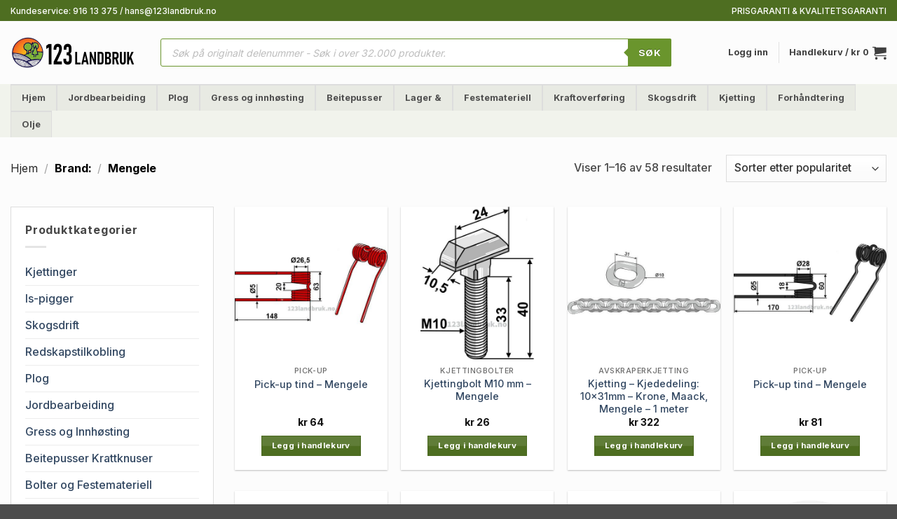

--- FILE ---
content_type: text/html; charset=UTF-8
request_url: https://123landbruk.no/brand/mengele/
body_size: 33812
content:
<!DOCTYPE html>
<html lang="nb-NO" class="loading-site no-js">
<head>
	<meta charset="UTF-8" />
	<link rel="profile" href="https://gmpg.org/xfn/11" />
	<link rel="pingback" href="https://123landbruk.no/xmlrpc.php" />

	<script>(function(html){html.className = html.className.replace(/\bno-js\b/,'js')})(document.documentElement);</script>
<title>Mengele &#8211; 123 Landbruk AS</title>
<style>.flying-press-lazy-bg{background-image:none!important;}</style>

<meta name='robots' content='max-image-preview:large, max-snippet:-1, max-video-preview:-1' />

<!-- Google Tag Manager for WordPress by gtm4wp.com -->
<script data-cfasync="false" data-pagespeed-no-defer>
	var gtm4wp_datalayer_name = "gtmDataLayer";
	var gtmDataLayer = gtmDataLayer || [];
	const gtm4wp_use_sku_instead = 0;
	const gtm4wp_currency = 'NOK';
	const gtm4wp_product_per_impression = 10;
	const gtm4wp_clear_ecommerce = false;
	const gtm4wp_datalayer_max_timeout = 2000;
</script>
<!-- End Google Tag Manager for WordPress by gtm4wp.com --><meta name="viewport" content="width=device-width, initial-scale=1" /><link rel="canonical" href="https://123landbruk.no/brand/mengele/">
<link rel="next" href="https://123landbruk.no/brand/mengele/page/2/">
<meta property="og:title" content="Mengele &#8211; 123 Landbruk AS">
<meta property="og:type" content="website">
<meta property="og:url" content="https://123landbruk.no/brand/mengele/">
<meta property="og:locale" content="nb_NO">
<meta property="og:site_name" content="123 Landbruk AS">
<meta name="twitter:card" content="summary_large_image">
<link rel="alternate" type="application/rss+xml" title="123 Landbruk AS &raquo; strøm" href="https://123landbruk.no/feed/" />
<link rel="alternate" type="application/rss+xml" title="123 Landbruk AS &raquo; kommentarstrøm" href="https://123landbruk.no/comments/feed/" />
<link rel="alternate" type="application/rss+xml" title="123 Landbruk AS &raquo; Mengele Brand: Strøm" href="https://123landbruk.no/brand/mengele/feed/" />
<style id='wp-img-auto-sizes-contain-inline-css' type='text/css'>img:is([sizes=auto i],[sizes^="auto," i]){contain-intrinsic-size:3000px 1500px}
/*# sourceURL=wp-img-auto-sizes-contain-inline-css */</style>
<link rel='stylesheet' id='woobt-blocks-css' href='https://123landbruk.no/wp-content/cache/flying-press/89f8c8b79436.blocks.css' type='text/css' media='all' />
<link rel='stylesheet' id='contact-form-7-css' href='https://123landbruk.no/wp-content/cache/flying-press/64ac31699f53.styles.css' type='text/css' media='all' />
<link rel='stylesheet' id='wpa-css-css' href='https://123landbruk.no/wp-content/cache/flying-press/a0b823f7ab1f.wpa.css' type='text/css' media='all' />
<link rel='stylesheet' id='tiered-pricing-table-front-css-css' href='https://123landbruk.no/wp-content/cache/flying-press/0e76fc0a21c8.main.css' type='text/css' media='all' />
<style id='woocommerce-inline-inline-css' type='text/css'>.woocommerce form .form-row .required { visibility: hidden; }
/*# sourceURL=woocommerce-inline-inline-css */</style>
<link rel='stylesheet' id='slick-css' href='https://123landbruk.no/wp-content/cache/flying-press/cc95153a56a5.slick.css' type='text/css' media='all' />
<link rel='stylesheet' id='woobt-frontend-css' href='https://123landbruk.no/wp-content/cache/flying-press/f1be67c8f390.frontend.css' type='text/css' media='all' />
<link rel='stylesheet' id='dgwt-wcas-style-css' href='https://123landbruk.no/wp-content/cache/flying-press/8a4424064642.style.min.css' type='text/css' media='all' />
<link rel='stylesheet' id='wcspp-css' href='https://123landbruk.no/wp-content/cache/flying-press/9b411d7020be.styles.css' type='text/css' media='all' />
<link rel='stylesheet' id='flatsome-main-css' href='https://123landbruk.no/wp-content/cache/flying-press/bffede086855.flatsome.css' type='text/css' media='all' />
<style id='flatsome-main-inline-css' type='text/css'>@font-face{font-display:swap;
				font-family: "fl-icons";
				
				src: url(https://123landbruk.no/wp-content/themes/flatsome/assets/css/icons/fl-icons.eot?v=3.20.4);
				src:
					url(https://123landbruk.no/wp-content/themes/flatsome/assets/css/icons/fl-icons.eot#iefix?v=3.20.4) format("embedded-opentype"),
					url(https://123landbruk.no/wp-content/themes/flatsome/assets/css/icons/fl-icons.woff2?v=3.20.4) format("woff2"),
					url(https://123landbruk.no/wp-content/themes/flatsome/assets/css/icons/fl-icons.ttf?v=3.20.4) format("truetype"),
					url(https://123landbruk.no/wp-content/themes/flatsome/assets/css/icons/fl-icons.woff?v=3.20.4) format("woff"),
					url(https://123landbruk.no/wp-content/themes/flatsome/assets/css/icons/fl-icons.svg?v=3.20.4#fl-icons) format("svg");
			}
/*# sourceURL=flatsome-main-inline-css */</style>
<link rel='stylesheet' id='flatsome-shop-css' href='https://123landbruk.no/wp-content/cache/flying-press/61aa9a689d81.flatsome-shop.css' type='text/css' media='all' />
<link rel='stylesheet' id='flatsome-style-css' href='https://123landbruk.no/wp-content/cache/flying-press/49a5e92c2fa7.style.css' type='text/css' media='all' />
<link rel='stylesheet' id='flatsome-googlefonts-css' href="https://123landbruk.no/wp-content/cache/flying-press/26782379dd7d.f8b25abb3eb3.google-font.css" type='text/css' media='all' />
<link rel='stylesheet' id='prdctfltr-css' href='https://123landbruk.no/wp-content/cache/flying-press/3cba59e22d13.styles.css' type='text/css' media='all' />
<script type="text/javascript" src="https://123landbruk.no/wp-includes/js/jquery/jquery.min.js?ver=826eb77e86b0" id="jquery-core-js"></script>
<script type="text/javascript" id="tiered-pricing-table-front-js-js-extra">
/* <![CDATA[ */
var tieredPricingGlobalData = {"loadVariationTieredPricingNonce":"efa3784f9e","currencyOptions":{"currency_symbol":"&#107;&#114;","decimal_separator":",","thousand_separator":" ","decimals":2,"price_format":"%1$s&nbsp;%2$s","trim_zeros":true},"supportedVariableProductTypes":["variable","variable-subscription"],"supportedSimpleProductTypes":["simple","variation","subscription","subscription-variation"]};
//# sourceURL=tiered-pricing-table-front-js-js-extra
/* ]]> */
</script>
<script type="text/javascript" src="https://123landbruk.no/wp-content/plugins/tier-pricing-table/assets/frontend/product-tiered-pricing-table.min.js?ver=67ef8952ceb6" id="tiered-pricing-table-front-js-js"></script>
<script type="text/javascript" src="https://123landbruk.no/wp-content/plugins/woocommerce/assets/js/jquery-blockui/jquery.blockUI.min.js?ver=ef56117d1bb5" id="wc-jquery-blockui-js" data-wp-strategy="defer"></script>
<script type="text/javascript" src="https://123landbruk.no/wp-content/plugins/woocommerce/assets/js/js-cookie/js.cookie.min.js?ver=691a1e43450e" id="wc-js-cookie-js" data-wp-strategy="defer"></script>
<link rel="https://api.w.org/" href="https://123landbruk.no/wp-json/" /><link rel="EditURI" type="application/rsd+xml" title="RSD" href="https://123landbruk.no/xmlrpc.php?rsd" />
<meta name="generator" content="WordPress 6.9" />
<meta name="generator" content="WooCommerce 10.4.3" />
			<style>.tiered-pricing-table tbody td {
					padding: 10px;
				}

				.tiered-pricing-table th {
					padding-left: 10px;
				}</style>
				<style>.payment_method_dintero_checkout a
		.payment_method_dintero_checkout a:hover,
		.payment_method_dintero_checkout a:focus,
		.payment_method_dintero_checkout a:active {
			margin: 0;
			padding: 0;
			border: 0;
			text-shadow: none;
			box-shadow: none;
			outline: none;
			text-decoration: none;
		}</style>
		
<!-- Google Tag Manager for WordPress by gtm4wp.com -->
<!-- GTM Container placement set to automatic -->
<script data-cfasync="false" data-pagespeed-no-defer>
	var dataLayer_content = {"pagePostType":"product","pagePostType2":"tax-product","pageCategory":[],"customerTotalOrders":0,"customerTotalOrderValue":0,"customerFirstName":"","customerLastName":"","customerBillingFirstName":"","customerBillingLastName":"","customerBillingCompany":"","customerBillingAddress1":"","customerBillingAddress2":"","customerBillingCity":"","customerBillingState":"","customerBillingPostcode":"","customerBillingCountry":"","customerBillingEmail":"","customerBillingEmailHash":"","customerBillingPhone":"","customerShippingFirstName":"","customerShippingLastName":"","customerShippingCompany":"","customerShippingAddress1":"","customerShippingAddress2":"","customerShippingCity":"","customerShippingState":"","customerShippingPostcode":"","customerShippingCountry":"","cartContent":{"totals":{"applied_coupons":[],"discount_total":0,"subtotal":0,"total":0},"items":[]}};
	gtmDataLayer.push( dataLayer_content );
</script>
<script data-cfasync="false" data-pagespeed-no-defer>
(function(w,d,s,l,i){w[l]=w[l]||[];w[l].push({'gtm.start':
new Date().getTime(),event:'gtm.js'});var f=d.getElementsByTagName(s)[0],
j=d.createElement(s),dl=l!='dataLayer'?'&l='+l:'';j.async=true;j.src=
'//www.googletagmanager.com/gtm.js?id='+i+dl;f.parentNode.insertBefore(j,f);
})(window,document,'script','gtmDataLayer','GTM-5X9FG43');
</script>
<!-- End Google Tag Manager for WordPress by gtm4wp.com -->		<style>.dgwt-wcas-ico-magnifier,.dgwt-wcas-ico-magnifier-handler{max-width:20px}.dgwt-wcas-search-wrapp .dgwt-wcas-sf-wrapp input[type=search].dgwt-wcas-search-input,.dgwt-wcas-search-wrapp .dgwt-wcas-sf-wrapp input[type=search].dgwt-wcas-search-input:hover,.dgwt-wcas-search-wrapp .dgwt-wcas-sf-wrapp input[type=search].dgwt-wcas-search-input:focus{color:#232323;border-color:#6a952d}.dgwt-wcas-sf-wrapp input[type=search].dgwt-wcas-search-input::placeholder{color:#232323;opacity:.3}.dgwt-wcas-sf-wrapp input[type=search].dgwt-wcas-search-input::-webkit-input-placeholder{color:#232323;opacity:.3}.dgwt-wcas-sf-wrapp input[type=search].dgwt-wcas-search-input:-moz-placeholder{color:#232323;opacity:.3}.dgwt-wcas-sf-wrapp input[type=search].dgwt-wcas-search-input::-moz-placeholder{color:#232323;opacity:.3}.dgwt-wcas-sf-wrapp input[type=search].dgwt-wcas-search-input:-ms-input-placeholder{color:#232323}.dgwt-wcas-no-submit.dgwt-wcas-search-wrapp .dgwt-wcas-ico-magnifier path,.dgwt-wcas-search-wrapp .dgwt-wcas-close path{fill:#232323}.dgwt-wcas-loader-circular-path{stroke:#232323}.dgwt-wcas-preloader{opacity:.6}.dgwt-wcas-search-wrapp .dgwt-wcas-sf-wrapp .dgwt-wcas-search-submit::before{border-color:transparent #6a952d}.dgwt-wcas-search-wrapp .dgwt-wcas-sf-wrapp .dgwt-wcas-search-submit:hover::before,.dgwt-wcas-search-wrapp .dgwt-wcas-sf-wrapp .dgwt-wcas-search-submit:focus::before{border-right-color:#6a952d}.dgwt-wcas-search-wrapp .dgwt-wcas-sf-wrapp .dgwt-wcas-search-submit,.dgwt-wcas-om-bar .dgwt-wcas-om-return{background-color:#6a952d;color:#fff}.dgwt-wcas-search-wrapp .dgwt-wcas-ico-magnifier,.dgwt-wcas-search-wrapp .dgwt-wcas-sf-wrapp .dgwt-wcas-search-submit svg path,.dgwt-wcas-om-bar .dgwt-wcas-om-return svg path{fill:#fff}.dgwt-wcas-suggestion-selected{background-color:#eaeaea}.dgwt-wcas-st strong,.dgwt-wcas-sd strong{color:#f48220}.dgwt-wcas-suggestions-wrapp,.dgwt-wcas-details-wrapp,.dgwt-wcas-suggestion,.dgwt-wcas-datails-title,.dgwt-wcas-details-more-products{border-color:#f48220!important}</style>
			<style>.dgwt-wcas-flatsome-up {
			margin-top: -40vh;
		}

		#search-lightbox .dgwt-wcas-sf-wrapp input[type=search].dgwt-wcas-search-input {
			height: 60px;
			font-size: 20px;
		}

		#search-lightbox .dgwt-wcas-search-wrapp {
			-webkit-transition: all 100ms ease-in-out;
			-moz-transition: all 100ms ease-in-out;
			-ms-transition: all 100ms ease-in-out;
			-o-transition: all 100ms ease-in-out;
			transition: all 100ms ease-in-out;
		}

		#search-lightbox .dgwt-wcas-sf-wrapp .dgwt-wcas-search-submit:before {
			top: 21px;
		}

		.dgwt-wcas-overlay-mobile-on .mfp-wrap .mfp-content {
			width: 100vw;
		}

		.dgwt-wcas-overlay-mobile-on .mfp-wrap,
		.dgwt-wcas-overlay-mobile-on .mfp-close,
		.dgwt-wcas-overlay-mobile-on .nav-sidebar {
			display: none;
		}

		.dgwt-wcas-overlay-mobile-on .main-menu-overlay {
			display: none;
		}

		.dgwt-wcas-open .header-search-dropdown .nav-dropdown {
			opacity: 1;
			max-height: inherit;
			left: -15px !important;
		}

		.dgwt-wcas-open:not(.dgwt-wcas-theme-flatsome-dd-sc) .nav-right .header-search-dropdown .nav-dropdown {
			left: auto;
			/*right: -15px;*/
		}

		.dgwt-wcas-theme-flatsome .nav-dropdown .dgwt-wcas-search-wrapp {
			min-width: 450px;
		}

		.header-search-form {
			min-width: 250px;
		}</style>
		<!-- Google site verification - Google for WooCommerce -->
<meta name="google-site-verification" content="kdtjT2EtmV8YfVQEGsAayS-Vzx0QID4uTZxG6mt-uJ8" />
<!-- Facebook Pixel (oppdatert) -->
<script>
!function(f,b,e,v,n,t,s)
{if(f.fbq)return;n=f.fbq=function(){n.callMethod?
n.callMethod.apply(n,arguments):n.queue.push(arguments)};
if(!f._fbq)f._fbq=n;n.push=n;n.loaded=!0;n.version='2.0';
n.queue=[];t=b.createElement(e);t.async=!0;
t.src='https://connect.facebook.net/en_US/fbevents.js';
s=b.getElementsByTagName(e)[0];
s.parentNode.insertBefore(t,s)}(window, document,'script');
fbq('init', '1283825299736383');
fbq('track', 'PageView');
</script>
<noscript>
<img height="1" width="1" style="display:none"
src="https://www.facebook.com/tr?id=1283825299736383&ev=PageView&noscript=1"/>
</noscript>
<!-- Slutt på Facebook Pixel -->


<!--GAMMEL KODE-->
<!--<meta name="google-site-verification" content="AE5NTlXQZqRl9fmxwkkavlhGFfzggNImh9z4C9xRWbE" />-->

<!--Facebook Pixel Code -->
<!--<script>
!function(f,b,e,v,n,t,s)
{if(f.fbq)return;n=f.fbq=function(){n.callMethod?
n.callMethod.apply(n,arguments):n.queue.push(arguments)};
if(!f._fbq)f._fbq=n;n.push=n;n.loaded=!0;n.version='2.0';
n.queue=[];t=b.createElement(e);t.async=!0;
t.src=v;s=b.getElementsByTagName(e)[0];
s.parentNode.insertBefore(t,s)}(window,document,'script',
'https://123landbruk.no/wp-content/uploads/breeze/facebook/fbevents.js');
 fbq('init', '1283825299736338'); 
fbq('track', 'PageView');
</script>
<noscript>
 <img height="1" width="1" 
src="https://www.facebook.com/tr?id=1283825299736338&ev=PageView
&noscript=1"/>
</noscript>-->
<!-- End Facebook Pixel Code -->
	<noscript><style>.woocommerce-product-gallery{ opacity: 1 !important; }</style></noscript>
	<link rel="icon" href="https://123landbruk.no/wp-content/uploads/2022/02/cropped-123landbruk.no_-32x32.png" sizes="32x32" />
<link rel="icon" href="https://123landbruk.no/wp-content/uploads/2022/02/cropped-123landbruk.no_-192x192.png" sizes="192x192" />
<link rel="apple-touch-icon" href="https://123landbruk.no/wp-content/uploads/2022/02/cropped-123landbruk.no_-180x180.png" />
<meta name="msapplication-TileImage" content="https://123landbruk.no/wp-content/uploads/2022/02/cropped-123landbruk.no_-270x270.png" />
<meta name="generator" content="XforWooCommerce.com - Product Filter for WooCommerce - Share, Print and PDF for WooCommerce"/><style id="custom-css" type="text/css">:root {--primary-color: #4e6e21;--fs-color-primary: #4e6e21;--fs-color-secondary: #6a952d;--fs-color-success: #6a952d;--fs-color-alert: #b20000;--fs-color-base: #474747;--fs-experimental-link-color: #334862;--fs-experimental-link-color-hover: #111;}.tooltipster-base {--tooltip-color: #fff;--tooltip-bg-color: #000;}.off-canvas-right .mfp-content, .off-canvas-left .mfp-content {--drawer-width: 300px;}.off-canvas .mfp-content.off-canvas-cart {--drawer-width: 360px;}.container-width, .full-width .ubermenu-nav, .container, .row{max-width: 1310px}.row.row-collapse{max-width: 1280px}.row.row-small{max-width: 1302.5px}.row.row-large{max-width: 1340px}.sticky-add-to-cart--active, #wrapper,#main,#main.dark{background-color: #fcfcfc}.flatsome-cookies {background-color: #82ed49}.header-main{height: 90px}#logo img{max-height: 90px}#logo{width:184px;}.stuck #logo img{padding:8px 0;}.header-bottom{min-height: 40px}.header-top{min-height: 30px}.transparent .header-main{height: 90px}.transparent #logo img{max-height: 90px}.has-transparent + .page-title:first-of-type,.has-transparent + #main > .page-title,.has-transparent + #main > div > .page-title,.has-transparent + #main .page-header-wrapper:first-of-type .page-title{padding-top: 170px;}.header.show-on-scroll,.stuck .header-main{height:58px!important}.stuck #logo img{max-height: 58px!important}.search-form{ width: 90%;}.header-bg-color {background-color: #fcfcfc}.header-bottom {background-color: #f1f3ec}.top-bar-nav > li > a{line-height: 16px }.header-main .nav > li > a{line-height: 16px }.stuck .header-main .nav > li > a{line-height: 50px }.header-bottom-nav > li > a{line-height: 16px }@media (max-width: 549px) {.header-main{height: 70px}#logo img{max-height: 70px}}.header-top{background-color:#4e6e21!important;}h1,h2,h3,h4,h5,h6,.heading-font{color: #232323;}body{font-size: 100%;}@media screen and (max-width: 549px){body{font-size: 100%;}}body{font-family: Inter, sans-serif;}body {font-weight: 500;font-style: normal;}.nav > li > a {font-family: Inter, sans-serif;}.mobile-sidebar-levels-2 .nav > li > ul > li > a {font-family: Inter, sans-serif;}.nav > li > a,.mobile-sidebar-levels-2 .nav > li > ul > li > a {font-weight: 700;font-style: normal;}h1,h2,h3,h4,h5,h6,.heading-font, .off-canvas-center .nav-sidebar.nav-vertical > li > a{font-family: Inter, sans-serif;}h1,h2,h3,h4,h5,h6,.heading-font,.banner h1,.banner h2 {font-weight: 700;font-style: normal;}.alt-font{font-family: "Dancing Script", sans-serif;}.alt-font {font-weight: 700!important;font-style: normal!important;}.breadcrumbs{text-transform: none;}button,.button{text-transform: none;}.nav > li > a, .links > li > a{text-transform: none;}.section-title span{text-transform: none;}h3.widget-title,span.widget-title{text-transform: none;}.header:not(.transparent) .header-nav-main.nav > li > a {color: rgba(0,0,0,0.75);}.header:not(.transparent) .header-nav-main.nav > li > a:hover,.header:not(.transparent) .header-nav-main.nav > li.active > a,.header:not(.transparent) .header-nav-main.nav > li.current > a,.header:not(.transparent) .header-nav-main.nav > li > a.active,.header:not(.transparent) .header-nav-main.nav > li > a.current{color: #000000;}.header-nav-main.nav-line-bottom > li > a:before,.header-nav-main.nav-line-grow > li > a:before,.header-nav-main.nav-line > li > a:before,.header-nav-main.nav-box > li > a:hover,.header-nav-main.nav-box > li.active > a,.header-nav-main.nav-pills > li > a:hover,.header-nav-main.nav-pills > li.active > a{color:#FFF!important;background-color: #000000;}.header:not(.transparent) .header-bottom-nav.nav > li > a{color: #4f4f4f;}.header:not(.transparent) .header-bottom-nav.nav > li > a:hover,.header:not(.transparent) .header-bottom-nav.nav > li.active > a,.header:not(.transparent) .header-bottom-nav.nav > li.current > a,.header:not(.transparent) .header-bottom-nav.nav > li > a.active,.header:not(.transparent) .header-bottom-nav.nav > li > a.current{color: #4e6e21;}.header-bottom-nav.nav-line-bottom > li > a:before,.header-bottom-nav.nav-line-grow > li > a:before,.header-bottom-nav.nav-line > li > a:before,.header-bottom-nav.nav-box > li > a:hover,.header-bottom-nav.nav-box > li.active > a,.header-bottom-nav.nav-pills > li > a:hover,.header-bottom-nav.nav-pills > li.active > a{color:#FFF!important;background-color: #4e6e21;}.shop-page-title.featured-title .title-overlay{background-color: rgba(0,0,0,0.3);}.current .breadcrumb-step, [data-icon-label]:after, .button#place_order,.button.checkout,.checkout-button,.single_add_to_cart_button.button, .sticky-add-to-cart-select-options-button{background-color: #6a952d!important }.badge-inner.on-sale{background-color: #6a952d}ins .woocommerce-Price-amount { color: #4e6e21; }input[type='submit'], input[type="button"], button:not(.icon), .button:not(.icon){border-radius: 5!important}@media screen and (min-width: 550px){.products .box-vertical .box-image{min-width: 300px!important;width: 300px!important;}}.page-title-small + main .product-container > .row{padding-top:0;}button[name='update_cart'] { display: none; }.header-vertical-menu__opener {width: 235px}.header-vertical-menu__fly-out {width: 235px}.header-vertical-menu__opener{background-color: #6d6d6d}.header-vertical-menu__fly-out{background-color: #ffffff}.nav-vertical-fly-out > li + li {border-top-width: 1px; border-top-style: solid;}.label-new.menu-item > a:after{content:"New";}.label-hot.menu-item > a:after{content:"Hot";}.label-sale.menu-item > a:after{content:"Sale";}.label-popular.menu-item > a:after{content:"Popular";}</style>		<style type="text/css" id="wp-custom-css">.breadcrumbs a {
    color: #262626 !important; /* Sterkere grå på inaktive */
}

.breadcrumbs {
    color: #000000 !important; /* Mørk for aktive, juster om feil */
}

.breadcrumbs a:hover {
    color: #4e6e21 !important; /* Original hover, juster om feil */
}


.single-product .product .summary {
  /* Bakgrunnsboks for pris, kjøpsknapp, etc. på produktsiden */
  background-color: #F1F3EC; 
  padding: 20px;
  border-radius: 5px;
}

.woocommerce-page .sidebar-inner {
  /* Ramme og bakgrunn for venstremenyen (filter og kategorier) */
  background-color: #ffffff;
  padding: 20px;
  border: 1px solid #dddddd;

}



#text-box-1772490768 .text-inner {
    border-top: 10px solid #000;
    padding: 30px 30px 30px 30px;
}
 

.stock.available-on-backorder {
    font-size: 14px !important;
		color: #C66A02 !important;
}

.stock.in-stock {
	font-size: 16px !important;
	color: #4e6e21 !important;
}


/* Endre stil på fane-titlene */
.woocommerce-tabs .tabs li a {
    color: #334714; /* Endre til ønsket farge */</style>
		<link rel='stylesheet' id='wc-blocks-style-css' href='https://123landbruk.no/wp-content/cache/flying-press/e2d671c403c7.wc-blocks.css' type='text/css' media='all' />
<style id='global-styles-inline-css' type='text/css'>:root{--wp--preset--aspect-ratio--square: 1;--wp--preset--aspect-ratio--4-3: 4/3;--wp--preset--aspect-ratio--3-4: 3/4;--wp--preset--aspect-ratio--3-2: 3/2;--wp--preset--aspect-ratio--2-3: 2/3;--wp--preset--aspect-ratio--16-9: 16/9;--wp--preset--aspect-ratio--9-16: 9/16;--wp--preset--color--black: #000000;--wp--preset--color--cyan-bluish-gray: #abb8c3;--wp--preset--color--white: #ffffff;--wp--preset--color--pale-pink: #f78da7;--wp--preset--color--vivid-red: #cf2e2e;--wp--preset--color--luminous-vivid-orange: #ff6900;--wp--preset--color--luminous-vivid-amber: #fcb900;--wp--preset--color--light-green-cyan: #7bdcb5;--wp--preset--color--vivid-green-cyan: #00d084;--wp--preset--color--pale-cyan-blue: #8ed1fc;--wp--preset--color--vivid-cyan-blue: #0693e3;--wp--preset--color--vivid-purple: #9b51e0;--wp--preset--color--primary: #4e6e21;--wp--preset--color--secondary: #6a952d;--wp--preset--color--success: #6a952d;--wp--preset--color--alert: #b20000;--wp--preset--gradient--vivid-cyan-blue-to-vivid-purple: linear-gradient(135deg,rgb(6,147,227) 0%,rgb(155,81,224) 100%);--wp--preset--gradient--light-green-cyan-to-vivid-green-cyan: linear-gradient(135deg,rgb(122,220,180) 0%,rgb(0,208,130) 100%);--wp--preset--gradient--luminous-vivid-amber-to-luminous-vivid-orange: linear-gradient(135deg,rgb(252,185,0) 0%,rgb(255,105,0) 100%);--wp--preset--gradient--luminous-vivid-orange-to-vivid-red: linear-gradient(135deg,rgb(255,105,0) 0%,rgb(207,46,46) 100%);--wp--preset--gradient--very-light-gray-to-cyan-bluish-gray: linear-gradient(135deg,rgb(238,238,238) 0%,rgb(169,184,195) 100%);--wp--preset--gradient--cool-to-warm-spectrum: linear-gradient(135deg,rgb(74,234,220) 0%,rgb(151,120,209) 20%,rgb(207,42,186) 40%,rgb(238,44,130) 60%,rgb(251,105,98) 80%,rgb(254,248,76) 100%);--wp--preset--gradient--blush-light-purple: linear-gradient(135deg,rgb(255,206,236) 0%,rgb(152,150,240) 100%);--wp--preset--gradient--blush-bordeaux: linear-gradient(135deg,rgb(254,205,165) 0%,rgb(254,45,45) 50%,rgb(107,0,62) 100%);--wp--preset--gradient--luminous-dusk: linear-gradient(135deg,rgb(255,203,112) 0%,rgb(199,81,192) 50%,rgb(65,88,208) 100%);--wp--preset--gradient--pale-ocean: linear-gradient(135deg,rgb(255,245,203) 0%,rgb(182,227,212) 50%,rgb(51,167,181) 100%);--wp--preset--gradient--electric-grass: linear-gradient(135deg,rgb(202,248,128) 0%,rgb(113,206,126) 100%);--wp--preset--gradient--midnight: linear-gradient(135deg,rgb(2,3,129) 0%,rgb(40,116,252) 100%);--wp--preset--font-size--small: 13px;--wp--preset--font-size--medium: 20px;--wp--preset--font-size--large: 36px;--wp--preset--font-size--x-large: 42px;--wp--preset--spacing--20: 0.44rem;--wp--preset--spacing--30: 0.67rem;--wp--preset--spacing--40: 1rem;--wp--preset--spacing--50: 1.5rem;--wp--preset--spacing--60: 2.25rem;--wp--preset--spacing--70: 3.38rem;--wp--preset--spacing--80: 5.06rem;--wp--preset--shadow--natural: 6px 6px 9px rgba(0, 0, 0, 0.2);--wp--preset--shadow--deep: 12px 12px 50px rgba(0, 0, 0, 0.4);--wp--preset--shadow--sharp: 6px 6px 0px rgba(0, 0, 0, 0.2);--wp--preset--shadow--outlined: 6px 6px 0px -3px rgb(255, 255, 255), 6px 6px rgb(0, 0, 0);--wp--preset--shadow--crisp: 6px 6px 0px rgb(0, 0, 0);}:where(body) { margin: 0; }.wp-site-blocks > .alignleft { float: left; margin-right: 2em; }.wp-site-blocks > .alignright { float: right; margin-left: 2em; }.wp-site-blocks > .aligncenter { justify-content: center; margin-left: auto; margin-right: auto; }:where(.is-layout-flex){gap: 0.5em;}:where(.is-layout-grid){gap: 0.5em;}.is-layout-flow > .alignleft{float: left;margin-inline-start: 0;margin-inline-end: 2em;}.is-layout-flow > .alignright{float: right;margin-inline-start: 2em;margin-inline-end: 0;}.is-layout-flow > .aligncenter{margin-left: auto !important;margin-right: auto !important;}.is-layout-constrained > .alignleft{float: left;margin-inline-start: 0;margin-inline-end: 2em;}.is-layout-constrained > .alignright{float: right;margin-inline-start: 2em;margin-inline-end: 0;}.is-layout-constrained > .aligncenter{margin-left: auto !important;margin-right: auto !important;}.is-layout-constrained > :where(:not(.alignleft):not(.alignright):not(.alignfull)){margin-left: auto !important;margin-right: auto !important;}body .is-layout-flex{display: flex;}.is-layout-flex{flex-wrap: wrap;align-items: center;}.is-layout-flex > :is(*, div){margin: 0;}body .is-layout-grid{display: grid;}.is-layout-grid > :is(*, div){margin: 0;}body{padding-top: 0px;padding-right: 0px;padding-bottom: 0px;padding-left: 0px;}a:where(:not(.wp-element-button)){text-decoration: none;}:root :where(.wp-element-button, .wp-block-button__link){background-color: #32373c;border-width: 0;color: #fff;font-family: inherit;font-size: inherit;font-style: inherit;font-weight: inherit;letter-spacing: inherit;line-height: inherit;padding-top: calc(0.667em + 2px);padding-right: calc(1.333em + 2px);padding-bottom: calc(0.667em + 2px);padding-left: calc(1.333em + 2px);text-decoration: none;text-transform: inherit;}.has-black-color{color: var(--wp--preset--color--black) !important;}.has-cyan-bluish-gray-color{color: var(--wp--preset--color--cyan-bluish-gray) !important;}.has-white-color{color: var(--wp--preset--color--white) !important;}.has-pale-pink-color{color: var(--wp--preset--color--pale-pink) !important;}.has-vivid-red-color{color: var(--wp--preset--color--vivid-red) !important;}.has-luminous-vivid-orange-color{color: var(--wp--preset--color--luminous-vivid-orange) !important;}.has-luminous-vivid-amber-color{color: var(--wp--preset--color--luminous-vivid-amber) !important;}.has-light-green-cyan-color{color: var(--wp--preset--color--light-green-cyan) !important;}.has-vivid-green-cyan-color{color: var(--wp--preset--color--vivid-green-cyan) !important;}.has-pale-cyan-blue-color{color: var(--wp--preset--color--pale-cyan-blue) !important;}.has-vivid-cyan-blue-color{color: var(--wp--preset--color--vivid-cyan-blue) !important;}.has-vivid-purple-color{color: var(--wp--preset--color--vivid-purple) !important;}.has-primary-color{color: var(--wp--preset--color--primary) !important;}.has-secondary-color{color: var(--wp--preset--color--secondary) !important;}.has-success-color{color: var(--wp--preset--color--success) !important;}.has-alert-color{color: var(--wp--preset--color--alert) !important;}.has-black-background-color{background-color: var(--wp--preset--color--black) !important;}.has-cyan-bluish-gray-background-color{background-color: var(--wp--preset--color--cyan-bluish-gray) !important;}.has-white-background-color{background-color: var(--wp--preset--color--white) !important;}.has-pale-pink-background-color{background-color: var(--wp--preset--color--pale-pink) !important;}.has-vivid-red-background-color{background-color: var(--wp--preset--color--vivid-red) !important;}.has-luminous-vivid-orange-background-color{background-color: var(--wp--preset--color--luminous-vivid-orange) !important;}.has-luminous-vivid-amber-background-color{background-color: var(--wp--preset--color--luminous-vivid-amber) !important;}.has-light-green-cyan-background-color{background-color: var(--wp--preset--color--light-green-cyan) !important;}.has-vivid-green-cyan-background-color{background-color: var(--wp--preset--color--vivid-green-cyan) !important;}.has-pale-cyan-blue-background-color{background-color: var(--wp--preset--color--pale-cyan-blue) !important;}.has-vivid-cyan-blue-background-color{background-color: var(--wp--preset--color--vivid-cyan-blue) !important;}.has-vivid-purple-background-color{background-color: var(--wp--preset--color--vivid-purple) !important;}.has-primary-background-color{background-color: var(--wp--preset--color--primary) !important;}.has-secondary-background-color{background-color: var(--wp--preset--color--secondary) !important;}.has-success-background-color{background-color: var(--wp--preset--color--success) !important;}.has-alert-background-color{background-color: var(--wp--preset--color--alert) !important;}.has-black-border-color{border-color: var(--wp--preset--color--black) !important;}.has-cyan-bluish-gray-border-color{border-color: var(--wp--preset--color--cyan-bluish-gray) !important;}.has-white-border-color{border-color: var(--wp--preset--color--white) !important;}.has-pale-pink-border-color{border-color: var(--wp--preset--color--pale-pink) !important;}.has-vivid-red-border-color{border-color: var(--wp--preset--color--vivid-red) !important;}.has-luminous-vivid-orange-border-color{border-color: var(--wp--preset--color--luminous-vivid-orange) !important;}.has-luminous-vivid-amber-border-color{border-color: var(--wp--preset--color--luminous-vivid-amber) !important;}.has-light-green-cyan-border-color{border-color: var(--wp--preset--color--light-green-cyan) !important;}.has-vivid-green-cyan-border-color{border-color: var(--wp--preset--color--vivid-green-cyan) !important;}.has-pale-cyan-blue-border-color{border-color: var(--wp--preset--color--pale-cyan-blue) !important;}.has-vivid-cyan-blue-border-color{border-color: var(--wp--preset--color--vivid-cyan-blue) !important;}.has-vivid-purple-border-color{border-color: var(--wp--preset--color--vivid-purple) !important;}.has-primary-border-color{border-color: var(--wp--preset--color--primary) !important;}.has-secondary-border-color{border-color: var(--wp--preset--color--secondary) !important;}.has-success-border-color{border-color: var(--wp--preset--color--success) !important;}.has-alert-border-color{border-color: var(--wp--preset--color--alert) !important;}.has-vivid-cyan-blue-to-vivid-purple-gradient-background{background: var(--wp--preset--gradient--vivid-cyan-blue-to-vivid-purple) !important;}.has-light-green-cyan-to-vivid-green-cyan-gradient-background{background: var(--wp--preset--gradient--light-green-cyan-to-vivid-green-cyan) !important;}.has-luminous-vivid-amber-to-luminous-vivid-orange-gradient-background{background: var(--wp--preset--gradient--luminous-vivid-amber-to-luminous-vivid-orange) !important;}.has-luminous-vivid-orange-to-vivid-red-gradient-background{background: var(--wp--preset--gradient--luminous-vivid-orange-to-vivid-red) !important;}.has-very-light-gray-to-cyan-bluish-gray-gradient-background{background: var(--wp--preset--gradient--very-light-gray-to-cyan-bluish-gray) !important;}.has-cool-to-warm-spectrum-gradient-background{background: var(--wp--preset--gradient--cool-to-warm-spectrum) !important;}.has-blush-light-purple-gradient-background{background: var(--wp--preset--gradient--blush-light-purple) !important;}.has-blush-bordeaux-gradient-background{background: var(--wp--preset--gradient--blush-bordeaux) !important;}.has-luminous-dusk-gradient-background{background: var(--wp--preset--gradient--luminous-dusk) !important;}.has-pale-ocean-gradient-background{background: var(--wp--preset--gradient--pale-ocean) !important;}.has-electric-grass-gradient-background{background: var(--wp--preset--gradient--electric-grass) !important;}.has-midnight-gradient-background{background: var(--wp--preset--gradient--midnight) !important;}.has-small-font-size{font-size: var(--wp--preset--font-size--small) !important;}.has-medium-font-size{font-size: var(--wp--preset--font-size--medium) !important;}.has-large-font-size{font-size: var(--wp--preset--font-size--large) !important;}.has-x-large-font-size{font-size: var(--wp--preset--font-size--x-large) !important;}
/*# sourceURL=global-styles-inline-css */</style>
</head>

<body class="archive tax-brand term-mengele term-91998 wp-theme-flatsome wp-child-theme-flatsome-child theme-flatsome woocommerce woocommerce-page woocommerce-no-js dgwt-wcas-theme-flatsome lightbox nav-dropdown-has-arrow nav-dropdown-has-shadow nav-dropdown-has-border parallax-mobile prdctfltr-ajax prdctfltr-shop">


<!-- GTM Container placement set to automatic -->
<!-- Google Tag Manager (noscript) -->
				<noscript><iframe height="0" width="0" style="display:none;visibility:hidden" aria-hidden="true" data-lazy-src="https://www.googletagmanager.com/ns.html?id=GTM-5X9FG43"></iframe></noscript>
<!-- End Google Tag Manager (noscript) -->
<a class="skip-link screen-reader-text" href="#main">Skip to content</a>

<div id="wrapper">

	
	<header id="header" class="header has-sticky sticky-fade">
		<div class="header-wrapper">
			<div id="top-bar" class="header-top hide-for-sticky nav-dark">
    <div class="flex-row container">
      <div class="flex-col hide-for-medium flex-left">
          <ul class="nav nav-left medium-nav-center nav-small  nav- nav-uppercase">
              <li class="html custom html_topbar_left">Kundeservice: 916 13 375 / <a href="/cdn-cgi/l/email-protection" class="__cf_email__" data-cfemail="1f777e716c5f2e2d2c737e717b7d6d6a74317170">[email&#160;protected]</a></li>          </ul>
      </div>

      <div class="flex-col hide-for-medium flex-center">
          <ul class="nav nav-center nav-small  nav- nav-uppercase">
                        </ul>
      </div>

      <div class="flex-col hide-for-medium flex-right">
         <ul class="nav top-bar-nav nav-right nav-small  nav- nav-uppercase">
              <li class="html custom html_topbar_right">PRISGARANTI & KVALITETSGARANTI</li>          </ul>
      </div>

            <div class="flex-col show-for-medium flex-grow">
          <ul class="nav nav-center nav-small mobile-nav  nav- nav-uppercase">
              <li class="html custom html_topbar_left">Kundeservice: 916 13 375 / <a href="/cdn-cgi/l/email-protection" class="__cf_email__" data-cfemail="b6ded7d8c5f6878485dad7d8d2d4c4c3dd98d8d9">[email&#160;protected]</a></li>          </ul>
      </div>
      
    </div>
</div>
<div id="masthead" class="header-main ">
      <div class="header-inner flex-row container logo-left medium-logo-center" role="navigation">

          <!-- Logo -->
          <div id="logo" class="flex-col logo">
            
<!-- Header logo -->
<a href="https://123landbruk.no/" title="123 Landbruk AS - Slitedeler og utstyr: Kvalitet til riktig pris." rel="home">
		<img width="184" height="48" src="https://123landbruk.no/wp-content/uploads/2022/02/Logo-123Landbruk.no_184x48.png" class="header_logo header-logo" alt="123 Landbruk AS" loading="lazy" fetchpriority="low" srcset="https://123landbruk.no/wp-content/uploads/2022/02/Logo-123Landbruk.no_184x48.png 184w, https://123landbruk.no/wp-content/uploads/2022/02/Logo-123Landbruk.no_184x48-64x17.png 64w" sizes="auto"/><img  width="184" height="48" src="https://123landbruk.no/wp-content/uploads/2022/02/Logo-123Landbruk.no_184x48.png" class="header-logo-dark" alt="123 Landbruk AS" loading="lazy" fetchpriority="low" srcset="https://123landbruk.no/wp-content/uploads/2022/02/Logo-123Landbruk.no_184x48.png 184w, https://123landbruk.no/wp-content/uploads/2022/02/Logo-123Landbruk.no_184x48-64x17.png 64w" sizes="auto"/></a>
          </div>

          <!-- Mobile Left Elements -->
          <div class="flex-col show-for-medium flex-left">
            <ul class="mobile-nav nav nav-left ">
              <li class="nav-icon has-icon">
			<a href="#" class="is-small" data-open="#main-menu" data-pos="right" data-bg="main-menu-overlay" role="button" aria-label="Menu" aria-controls="main-menu" aria-expanded="false" aria-haspopup="dialog" data-flatsome-role-button>
			<i class="icon-menu" aria-hidden="true"></i>			<span class="menu-title uppercase hide-for-small">Menu</span>		</a>
	</li>
            </ul>
          </div>

          <!-- Left Elements -->
          <div class="flex-col hide-for-medium flex-left
            flex-grow">
            <ul class="header-nav header-nav-main nav nav-left " >
              <li class="header-search-form search-form html relative has-icon">
	<div class="header-search-form-wrapper">
		<div  class="dgwt-wcas-search-wrapp dgwt-wcas-is-detail-box dgwt-wcas-has-submit woocommerce dgwt-wcas-style-solaris js-dgwt-wcas-layout-classic dgwt-wcas-layout-classic js-dgwt-wcas-mobile-overlay-disabled dgwt-wcas-search-darkoverl-mounted js-dgwt-wcas-search-darkoverl-mounted">
		<form class="dgwt-wcas-search-form" role="search" action="https://123landbruk.no/" method="get">
		<div class="dgwt-wcas-sf-wrapp">
						<label class="screen-reader-text"
				for="dgwt-wcas-search-input-1">
				Products search			</label>

			<input
				id="dgwt-wcas-search-input-1"
				type="search"
				class="dgwt-wcas-search-input"
				name="s"
				value=""
				placeholder="Søk på originalt delenummer - Søk i over 32.000 produkter."
				autocomplete="off"
							/>
			<div class="dgwt-wcas-preloader"></div>

			<div class="dgwt-wcas-voice-search"></div>

							<button type="submit"
						aria-label="SØK"
						class="dgwt-wcas-search-submit">SØK</button>
			
			<input type="hidden" name="post_type" value="product"/>
			<input type="hidden" name="dgwt_wcas" value="1"/>

			
					</div>
	</form>
</div>
	</div>
</li>
            </ul>
          </div>

          <!-- Right Elements -->
          <div class="flex-col hide-for-medium flex-right">
            <ul class="header-nav header-nav-main nav nav-right ">
              
<li class="account-item has-icon">

	<a href="https://123landbruk.no/min-konto/" class="nav-top-link nav-top-not-logged-in is-small is-small" title="Logg inn" role="button" data-open="#login-form-popup" aria-controls="login-form-popup" aria-expanded="false" aria-haspopup="dialog" data-flatsome-role-button>
					<span>
			Logg inn			</span>
				</a>




</li>
<li class="header-divider"></li><li class="cart-item has-icon">

<a href="https://123landbruk.no/handlekurv/" class="header-cart-link nav-top-link is-small off-canvas-toggle" title="Handlekurv" aria-label="Vis handlekurv" aria-expanded="false" aria-haspopup="dialog" role="button" data-open="#cart-popup" data-class="off-canvas-cart" data-pos="right" aria-controls="cart-popup" data-flatsome-role-button>

<span class="header-cart-title">
   Handlekurv   /      <span class="cart-price"><span class="woocommerce-Price-amount amount"><bdi><span class="woocommerce-Price-currencySymbol">&#107;&#114;</span>&nbsp;0</bdi></span></span>
  </span>

    <i class="icon-shopping-cart" aria-hidden="true" data-icon-label="0"></i>  </a>



  <!-- Cart Sidebar Popup -->
  <div id="cart-popup" class="mfp-hide">
  <div class="cart-popup-inner inner-padding cart-popup-inner--sticky">
      <div class="cart-popup-title text-center">
          <span class="heading-font uppercase">Handlekurv</span>
          <div class="is-divider"></div>
      </div>
	  <div class="widget_shopping_cart">
		  <div class="widget_shopping_cart_content">
			  

	<div class="ux-mini-cart-empty flex flex-row-col text-center pt pb">
				<div class="ux-mini-cart-empty-icon">
			<svg aria-hidden="true" xmlns="http://www.w3.org/2000/svg" viewBox="0 0 17 19" style="opacity:.1;height:80px;">
				<path d="M8.5 0C6.7 0 5.3 1.2 5.3 2.7v2H2.1c-.3 0-.6.3-.7.7L0 18.2c0 .4.2.8.6.8h15.7c.4 0 .7-.3.7-.7v-.1L15.6 5.4c0-.3-.3-.6-.7-.6h-3.2v-2c0-1.6-1.4-2.8-3.2-2.8zM6.7 2.7c0-.8.8-1.4 1.8-1.4s1.8.6 1.8 1.4v2H6.7v-2zm7.5 3.4 1.3 11.5h-14L2.8 6.1h2.5v1.4c0 .4.3.7.7.7.4 0 .7-.3.7-.7V6.1h3.5v1.4c0 .4.3.7.7.7s.7-.3.7-.7V6.1h2.6z" fill-rule="evenodd" clip-rule="evenodd" fill="currentColor"></path>
			</svg>
		</div>
				<p class="woocommerce-mini-cart__empty-message empty">Du har ingen produkter i handlekurven.</p>
					<p class="return-to-shop">
				<a class="button primary wc-backward" href="https://123landbruk.no/">
					Tilbake til butikken				</a>
			</p>
				</div>


		  </div>
	  </div>
            <div class="payment-icons inline-block" role="group" aria-label="Payment icons"><div class="payment-icon"><svg aria-hidden="true" version="1.1" xmlns="http://www.w3.org/2000/svg" xmlns:xlink="http://www.w3.org/1999/xlink"  viewBox="0 0 64 32">
<path d="M10.781 7.688c-0.251-1.283-1.219-1.688-2.344-1.688h-8.376l-0.061 0.405c5.749 1.469 10.469 4.595 12.595 10.501l-1.813-9.219zM13.125 19.688l-0.531-2.781c-1.096-2.907-3.752-5.594-6.752-6.813l4.219 15.939h5.469l8.157-20.032h-5.501l-5.062 13.688zM27.72 26.061l3.248-20.061h-5.187l-3.251 20.061h5.189zM41.875 5.656c-5.125 0-8.717 2.72-8.749 6.624-0.032 2.877 2.563 4.469 4.531 5.439 2.032 0.968 2.688 1.624 2.688 2.499 0 1.344-1.624 1.939-3.093 1.939-2.093 0-3.219-0.251-4.875-1.032l-0.688-0.344-0.719 4.499c1.219 0.563 3.437 1.064 5.781 1.064 5.437 0.032 8.97-2.688 9.032-6.843 0-2.282-1.405-4-4.376-5.439-1.811-0.904-2.904-1.563-2.904-2.499 0-0.843 0.936-1.72 2.968-1.72 1.688-0.029 2.936 0.314 3.875 0.752l0.469 0.248 0.717-4.344c-1.032-0.406-2.656-0.844-4.656-0.844zM55.813 6c-1.251 0-2.189 0.376-2.72 1.688l-7.688 18.374h5.437c0.877-2.467 1.096-3 1.096-3 0.592 0 5.875 0 6.624 0 0 0 0.157 0.688 0.624 3h4.813l-4.187-20.061h-4zM53.405 18.938c0 0 0.437-1.157 2.064-5.594-0.032 0.032 0.437-1.157 0.688-1.907l0.374 1.72c0.968 4.781 1.189 5.781 1.189 5.781-0.813 0-3.283 0-4.315 0z"></path>
</svg>
<span class="screen-reader-text">Visa</span></div><div class="payment-icon"><svg aria-hidden="true" viewBox="0 0 64 32" xmlns="http://www.w3.org/2000/svg">
	<path d="M18.4306 31.9299V29.8062C18.4306 28.9938 17.9382 28.4618 17.0929 28.4618C16.6703 28.4618 16.2107 28.6021 15.8948 29.0639C15.6486 28.6763 15.2957 28.4618 14.7663 28.4618C14.4135 28.4618 14.0606 28.5691 13.7816 28.9567V28.532H13.043V31.9299H13.7816V30.0536C13.7816 29.4515 14.0975 29.167 14.5899 29.167C15.0823 29.167 15.3285 29.4845 15.3285 30.0536V31.9299H16.0671V30.0536C16.0671 29.4515 16.42 29.167 16.8754 29.167C17.3678 29.167 17.614 29.4845 17.614 30.0536V31.9299H18.4306ZM29.3863 28.532H28.1882V27.5051H27.4496V28.532H26.7808V29.2041H27.4496V30.7629C27.4496 31.5423 27.7655 32 28.6108 32C28.9268 32 29.2797 31.8928 29.5259 31.7526L29.3125 31.1134C29.0991 31.2536 28.8529 31.2907 28.6765 31.2907C28.3236 31.2907 28.1841 31.0763 28.1841 30.7258V29.2041H29.3822V28.532H29.3863ZM35.6562 28.4577C35.2335 28.4577 34.9504 28.6722 34.774 28.9526V28.5278H34.0354V31.9258H34.774V30.0124C34.774 29.4474 35.0202 29.1258 35.4797 29.1258C35.6192 29.1258 35.7957 29.1629 35.9393 29.1959L36.1527 28.4866C36.0049 28.4577 35.7957 28.4577 35.6562 28.4577ZM26.1817 28.8124C25.8288 28.5649 25.3364 28.4577 24.8071 28.4577C23.9618 28.4577 23.3997 28.8825 23.3997 29.5546C23.3997 30.1196 23.8223 30.4412 24.5609 30.5443L24.9138 30.5814C25.2995 30.6515 25.5128 30.7588 25.5128 30.9361C25.5128 31.1835 25.2297 31.3608 24.7373 31.3608C24.2449 31.3608 23.8551 31.1835 23.6089 31.0062L23.256 31.5711C23.6417 31.8557 24.1711 31.9959 24.7004 31.9959C25.6852 31.9959 26.2514 31.534 26.2514 30.899C26.2514 30.2969 25.7919 29.9794 25.0902 29.8722L24.7373 29.835C24.4214 29.7979 24.1752 29.7278 24.1752 29.5175C24.1752 29.2701 24.4214 29.1299 24.8112 29.1299C25.2338 29.1299 25.6565 29.3072 25.8698 29.4144L26.1817 28.8124ZM45.8323 28.4577C45.4097 28.4577 45.1265 28.6722 44.9501 28.9526V28.5278H44.2115V31.9258H44.9501V30.0124C44.9501 29.4474 45.1963 29.1258 45.6559 29.1258C45.7954 29.1258 45.9718 29.1629 46.1154 29.1959L46.3288 28.4948C46.1852 28.4577 45.9759 28.4577 45.8323 28.4577ZM36.3948 30.2309C36.3948 31.2577 37.1005 32 38.192 32C38.6844 32 39.0373 31.8928 39.3901 31.6124L39.0373 31.0103C38.7541 31.2247 38.4751 31.3278 38.1551 31.3278C37.556 31.3278 37.1333 30.9031 37.1333 30.2309C37.1333 29.5917 37.556 29.167 38.1551 29.134C38.471 29.134 38.7541 29.2412 39.0373 29.4515L39.3901 28.8495C39.0373 28.5649 38.6844 28.4618 38.192 28.4618C37.1005 28.4577 36.3948 29.2041 36.3948 30.2309ZM43.2267 30.2309V28.532H42.4881V28.9567C42.2419 28.6392 41.889 28.4618 41.4295 28.4618C40.4775 28.4618 39.7389 29.2041 39.7389 30.2309C39.7389 31.2577 40.4775 32 41.4295 32C41.9219 32 42.2748 31.8227 42.4881 31.5051V31.9299H43.2267V30.2309ZM40.5144 30.2309C40.5144 29.6289 40.9002 29.134 41.5362 29.134C42.1352 29.134 42.5579 29.5959 42.5579 30.2309C42.5579 30.833 42.1352 31.3278 41.5362 31.3278C40.9043 31.2907 40.5144 30.8289 40.5144 30.2309ZM31.676 28.4577C30.6912 28.4577 29.9854 29.167 29.9854 30.2268C29.9854 31.2907 30.6912 31.9959 31.7129 31.9959C32.2053 31.9959 32.6977 31.8557 33.0875 31.534L32.7346 31.0021C32.4515 31.2165 32.0986 31.3567 31.7498 31.3567C31.2903 31.3567 30.8348 31.1423 30.7281 30.5443H33.227C33.227 30.4371 33.227 30.367 33.227 30.2598C33.2598 29.167 32.6238 28.4577 31.676 28.4577ZM31.676 29.0969C32.1355 29.0969 32.4515 29.3814 32.5213 29.9093H30.7609C30.8307 29.4515 31.1467 29.0969 31.676 29.0969ZM50.0259 30.2309V27.1876H49.2873V28.9567C49.0411 28.6392 48.6882 28.4618 48.2286 28.4618C47.2767 28.4618 46.5381 29.2041 46.5381 30.2309C46.5381 31.2577 47.2767 32 48.2286 32C48.721 32 49.0739 31.8227 49.2873 31.5051V31.9299H50.0259V30.2309ZM47.3136 30.2309C47.3136 29.6289 47.6993 29.134 48.3353 29.134C48.9344 29.134 49.357 29.5959 49.357 30.2309C49.357 30.833 48.9344 31.3278 48.3353 31.3278C47.6993 31.2907 47.3136 30.8289 47.3136 30.2309ZM22.5872 30.2309V28.532H21.8486V28.9567C21.6024 28.6392 21.2495 28.4618 20.79 28.4618C19.838 28.4618 19.0994 29.2041 19.0994 30.2309C19.0994 31.2577 19.838 32 20.79 32C21.2824 32 21.6352 31.8227 21.8486 31.5051V31.9299H22.5872V30.2309ZM19.8421 30.2309C19.8421 29.6289 20.2278 29.134 20.8638 29.134C21.4629 29.134 21.8855 29.5959 21.8855 30.2309C21.8855 30.833 21.4629 31.3278 20.8638 31.3278C20.2278 31.2907 19.8421 30.8289 19.8421 30.2309Z"/>
	<path d="M26.6745 12.7423C26.6745 8.67216 28.5785 5.05979 31.5 2.72577C29.3499 1.0268 26.6376 0 23.6791 0C16.6707 0 11 5.69897 11 12.7423C11 19.7856 16.6707 25.4845 23.6791 25.4845C26.6376 25.4845 29.3499 24.4577 31.5 22.7588C28.5744 20.4577 26.6745 16.8124 26.6745 12.7423Z"/>
	<path d="M31.5 2.72577C34.4215 5.05979 36.3255 8.67216 36.3255 12.7423C36.3255 16.8124 34.4585 20.4206 31.5 22.7588L25.9355 22.7588V2.72577L31.5 2.72577Z" fill-opacity="0.6"/>
	<path d="M52 12.7423C52 19.7856 46.3293 25.4845 39.3209 25.4845C36.3624 25.4845 33.6501 24.4577 31.5 22.7588C34.4585 20.4206 36.3255 16.8124 36.3255 12.7423C36.3255 8.67216 34.4215 5.05979 31.5 2.72577C33.646 1.0268 36.3583 0 39.3168 0C46.3293 0 52 5.73608 52 12.7423Z" fill-opacity="0.4"/>
</svg>
<span class="screen-reader-text">MasterCard</span></div><div class="payment-icon"><svg aria-hidden="true" viewBox="0 0 64 32" xmlns="http://www.w3.org/2000/svg">
	<path d="M12.5795 9H9.56681C9.56681 11.4723 8.43182 13.7286 6.45937 15.2149L5.27061 16.1066L9.89121 22.4025H13.6876L9.43192 16.6064C11.4449 14.607 12.5795 11.9047 12.5795 9Z"/>
	<path d="M1.81128 9H4.89182V22.4025H1.81128V9Z"/>
	<path d="M14.5786 9H17.4833V22.4025H14.5786V9Z"/>
	<path d="M42.9636 12.8775C41.8559 12.8775 40.802 13.2151 40.0994 14.1746V13.1344H37.3433V22.4025H40.14V17.5386C40.14 16.1334 41.0859 15.4445 42.2204 15.4445C43.4365 15.4445 44.1391 16.174 44.1391 17.525V22.4158H46.9089V16.5116C46.9089 14.3501 45.1925 12.8775 42.9636 12.8775Z"/>
	<path d="M26.2652 13.134V13.7286C25.4815 13.1882 24.5361 12.8775 23.5091 12.8775C20.8072 12.8775 18.6183 15.0663 18.6183 17.7683C18.6183 20.4702 20.8072 22.6591 23.5091 22.6591C24.5361 22.6591 25.4815 22.3483 26.2652 21.8079V22.4025H29.035V13.1344L26.2652 13.134ZM23.7387 20.1462C22.3472 20.1462 21.2259 19.0791 21.2259 17.7683C21.2259 16.4574 22.3472 15.3903 23.7387 15.3903C25.1302 15.3903 26.2516 16.4574 26.2516 17.7683C26.2516 19.0791 25.1302 20.1462 23.7387 20.1462Z"/>
	<path d="M33.3311 14.3364V13.134H30.4939V22.4021H33.3448V18.0785C33.3448 16.6196 34.9254 15.8359 36.0198 15.8359C36.0335 15.8359 36.0467 15.8359 36.0467 15.8359V13.134C34.9254 13.134 33.8852 13.6201 33.3311 14.3364Z"/>
	<path d="M55.5289 13.134V13.7286C54.7452 13.1882 53.7998 12.8775 52.7728 12.8775C50.0708 12.8775 47.882 15.0663 47.882 17.7683C47.882 20.4702 50.0708 22.6591 52.7728 22.6591C53.7998 22.6591 54.7452 22.3483 55.5289 21.8079V22.4025H58.2987V13.1344L55.5289 13.134ZM53.0024 20.1462C51.6109 20.1462 50.4896 19.0791 50.4896 17.7683C50.4896 16.4574 51.6109 15.3903 53.0024 15.3903C54.3939 15.3903 55.5153 16.4574 55.5153 17.7683C55.5289 19.0787 54.3939 20.1462 53.0024 20.1462Z"/>
	<path d="M60.4466 13.4046C60.4466 13.2692 60.3518 13.1886 60.2033 13.1886H59.9468V13.8912H60.0684V13.6346H60.2037L60.3117 13.8912H60.447L60.3254 13.6073C60.4065 13.5668 60.4466 13.4993 60.4466 13.4046ZM60.2033 13.5125H60.068V13.2966H60.2033C60.2844 13.2966 60.3249 13.3371 60.3249 13.4046C60.3249 13.472 60.298 13.5125 60.2033 13.5125Z"/>
	<path d="M60.1627 12.8911C59.7977 12.8911 59.5006 13.1882 59.5006 13.5532C59.5143 13.9181 59.7977 14.2152 60.1627 14.2152C60.5276 14.2152 60.8247 13.9181 60.8247 13.5532C60.8247 13.1882 60.5276 12.8911 60.1627 12.8911ZM60.1627 14.0936C59.8656 14.0936 59.6359 13.8503 59.6359 13.5532C59.6359 13.2561 59.8792 13.0128 60.1627 13.0128C60.4597 13.0128 60.6894 13.2561 60.6894 13.5532C60.6894 13.8503 60.4461 14.0936 60.1627 14.0936Z"/>
	<path d="M61.2572 19.1192C60.2981 19.1192 59.5144 19.9029 59.5144 20.862C59.5144 21.8212 60.2981 22.6049 61.2572 22.6049C62.2163 22.6049 63 21.8212 63 20.862C63 19.8893 62.2163 19.1192 61.2572 19.1192Z"/>
</svg>


<span class="screen-reader-text">Klarna</span></div><div class="payment-icon"><svg aria-hidden="true" xmlns="http://www.w3.org/2000/svg" xmlns:xlink="http://www.w3.org/1999/xlink" viewBox="0 0 119.28 30.12"><defs><mask id="mask" x="101.03" y="0" width="18.25" height="23.09" maskUnits="userSpaceOnUse"><g id="b"><path id="a" class="cls-1" d="M119.28,0V23.09H101V0h18.25Z"/></g></mask></defs><g id="Capa_2" data-name="Capa 2"><g id="Layer_1" data-name="Layer 1"><path class="cls-2" d="M16.1.57,11,15.37,5.94.57H0L8.82,22.52h4.41L22,.57Zm26,6.28a3,3,0,1,1-3-3,2.93,2.93,0,0,1,3,3M35.23,19c3.72,0,5.83-1.79,7.82-4.37,1.07-1.41,2.49-1.67,3.45-.91s1.07,2.24,0,3.65c-2.88,3.8-6.56,6.09-11.27,6.09-5.14,0-9.55-2.81-12.73-7.64a2.39,2.39,0,0,1,.31-3.39c1-.72,2.45-.42,3.37,1,2.3,3.35,5.25,5.63,9,5.63m21.05-7.49c0,4.49,2.61,6.85,5.52,6.85,2.76,0,5.6-2.21,5.6-6.85s-2.84-6.77-5.56-6.77C58.89,4.72,56.29,6.81,56.29,11.49Zm0-10.88v3A8.58,8.58,0,0,1,63.53,0c4.29,0,9.32,3.57,9.32,11.22,0,8-4.83,11.87-9.78,11.87a8.05,8.05,0,0,1-6.79-3.46v10.5H50.88V.61h5.41Zm26,10.88c0,4.49,2.61,6.85,5.52,6.85,2.76,0,5.6-2.21,5.6-6.85S90.52,4.72,87.8,4.72c-3,0-5.56,2.09-5.56,6.77Zm0-10.88v3A8.58,8.58,0,0,1,89.49,0c4.29,0,9.32,3.57,9.32,11.22,0,8-4.83,11.87-9.78,11.87a8.05,8.05,0,0,1-6.79-3.46v10.5H76.84V.61h5.41Z"/><g class="cls-3"><path class="cls-2" d="M110.23,0c4.45,0,7.71,2.05,9,7.23L114.41,8c-.08-2.62-1.73-3.42-4.06-3.42-1.84,0-3.18.8-3.18,2.05,0,1,.69,2,2.76,2.4l3.72.68c3.64.69,5.6,3,5.6,6.28,0,4.75-4.33,7.11-8.4,7.11-4.29,0-9-2.21-9.81-7.57l4.87-.76c.27,2.78,2,3.77,4.75,3.77,2.11,0,3.53-.76,3.53-2.09,0-1.18-.65-2.05-3-2.47l-3.37-.61c-3.57-.65-5.75-3.16-5.75-6.35,0-4.94,4.52-7,8.13-7"/></g></g></g></svg><span class="screen-reader-text">Vipps</span></div></div>  </div>
  </div>

</li>
            </ul>
          </div>

          <!-- Mobile Right Elements -->
          <div class="flex-col show-for-medium flex-right">
            <ul class="mobile-nav nav nav-right ">
              <li class="cart-item has-icon">


		<a href="https://123landbruk.no/handlekurv/" class="header-cart-link nav-top-link is-small off-canvas-toggle" title="Handlekurv" aria-label="Vis handlekurv" aria-expanded="false" aria-haspopup="dialog" role="button" data-open="#cart-popup" data-class="off-canvas-cart" data-pos="right" aria-controls="cart-popup" data-flatsome-role-button>

  	<i class="icon-shopping-cart" aria-hidden="true" data-icon-label="0"></i>  </a>

</li>
            </ul>
          </div>

      </div>

      </div>
<div id="wide-nav" class="header-bottom wide-nav hide-for-sticky">
    <div class="flex-row container">

                        <div class="flex-col hide-for-medium flex-left">
                <ul class="nav header-nav header-bottom-nav nav-left  nav-tabs">
                    <li id="menu-item-32817" class="menu-item menu-item-type-post_type menu-item-object-page menu-item-home menu-item-32817 menu-item-design-default"><a href="https://123landbruk.no/" class="nav-top-link">Hjem</a></li>
<li id="menu-item-42219" class="menu-item menu-item-type-custom menu-item-object-custom menu-item-42219 menu-item-design-default"><a href="https://123landbruk.no/produktkategori/jordbearbeiding/" class="nav-top-link">Jordbearbeiding</a></li>
<li id="menu-item-43732" class="menu-item menu-item-type-custom menu-item-object-custom menu-item-43732 menu-item-design-default"><a href="https://123landbruk.no/produktkategori/plog/" class="nav-top-link">Plog</a></li>
<li id="menu-item-42220" class="menu-item menu-item-type-custom menu-item-object-custom menu-item-42220 menu-item-design-default"><a href="https://123landbruk.no/produktkategori/gress-og-innhosting/" class="nav-top-link">Gress og innhøsting</a></li>
<li id="menu-item-105662" class="menu-item menu-item-type-custom menu-item-object-custom menu-item-105662 menu-item-design-default"><a href="https://123landbruk.no/produktkategori/beitepusser-krattknuser/" class="nav-top-link">Beitepusser</a></li>
<li id="menu-item-70030" class="menu-item menu-item-type-custom menu-item-object-custom menu-item-70030 menu-item-design-default"><a href="https://123landbruk.no/produktkategori/lager-og-tilbehor/" class="nav-top-link">Lager &#038;</a></li>
<li id="menu-item-45039" class="menu-item menu-item-type-custom menu-item-object-custom menu-item-45039 menu-item-design-default"><a href="https://123landbruk.no/produktkategori/bolter-og-festemateriell/" class="nav-top-link">Festemateriell</a></li>
<li id="menu-item-27314" class="menu-item menu-item-type-custom menu-item-object-custom menu-item-27314 menu-item-design-default"><a href="https://123landbruk.no/produktkategori/kraftoverforing/" class="nav-top-link">Kraftoverføring</a></li>
<li id="menu-item-27321" class="menu-item menu-item-type-custom menu-item-object-custom menu-item-27321 menu-item-design-default"><a href="https://123landbruk.no/produktkategori/skogsdrift/" class="nav-top-link">Skogsdrift</a></li>
<li id="menu-item-27993" class="menu-item menu-item-type-custom menu-item-object-custom menu-item-27993 menu-item-design-default"><a href="https://123landbruk.no/produktkategori/kjetting-2/" class="nav-top-link">Kjetting</a></li>
<li id="menu-item-53045" class="menu-item menu-item-type-custom menu-item-object-custom menu-item-53045 menu-item-design-default"><a href="https://123landbruk.no/produktkategori/foring-og-forhandtering/" class="nav-top-link">Forhåndtering</a></li>
<li id="menu-item-53046" class="menu-item menu-item-type-custom menu-item-object-custom menu-item-53046 menu-item-design-default"><a href="https://123landbruk.no/produktkategori/olje-og-smoremidler/" class="nav-top-link">Olje</a></li>
                </ul>
            </div>
            
            
                        <div class="flex-col hide-for-medium flex-right flex-grow">
              <ul class="nav header-nav header-bottom-nav nav-right  nav-tabs">
                                 </ul>
            </div>
            
                          <div class="flex-col show-for-medium flex-grow">
                  <ul class="nav header-bottom-nav nav-center mobile-nav  nav-tabs">
                      <li class="header-search-form search-form html relative has-icon">
	<div class="header-search-form-wrapper">
		<div  class="dgwt-wcas-search-wrapp dgwt-wcas-is-detail-box dgwt-wcas-has-submit woocommerce dgwt-wcas-style-solaris js-dgwt-wcas-layout-classic dgwt-wcas-layout-classic js-dgwt-wcas-mobile-overlay-disabled dgwt-wcas-search-darkoverl-mounted js-dgwt-wcas-search-darkoverl-mounted">
		<form class="dgwt-wcas-search-form" role="search" action="https://123landbruk.no/" method="get">
		<div class="dgwt-wcas-sf-wrapp">
						<label class="screen-reader-text"
				for="dgwt-wcas-search-input-2">
				Products search			</label>

			<input
				id="dgwt-wcas-search-input-2"
				type="search"
				class="dgwt-wcas-search-input"
				name="s"
				value=""
				placeholder="Søk på originalt delenummer - Søk i over 32.000 produkter."
				autocomplete="off"
							/>
			<div class="dgwt-wcas-preloader"></div>

			<div class="dgwt-wcas-voice-search"></div>

							<button type="submit"
						aria-label="SØK"
						class="dgwt-wcas-search-submit">SØK</button>
			
			<input type="hidden" name="post_type" value="product"/>
			<input type="hidden" name="dgwt_wcas" value="1"/>

			
					</div>
	</form>
</div>
	</div>
</li>
                  </ul>
              </div>
            
    </div>
</div>

<div class="header-bg-container fill"><div class="header-bg-image fill"></div><div class="header-bg-color fill"></div></div>		</div>
	</header>

	<div class="shop-page-title category-page-title page-title ">
	<div class="page-title-inner flex-row  medium-flex-wrap container">
		<div class="flex-col flex-grow medium-text-center">
			<div class="is-medium">
	<nav class="woocommerce-breadcrumb breadcrumbs " aria-label="Breadcrumb"><a href="https://123landbruk.no">Hjem</a> <span class="divider">&#47;</span> Brand: <span class="divider">&#47;</span> Mengele</nav></div>
<div class="category-filtering category-filter-row show-for-medium">
	<a href="#" data-open="#shop-sidebar" data-pos="left" class="filter-button uppercase plain" role="button" aria-controls="shop-sidebar" aria-expanded="false" aria-haspopup="dialog" data-visible-after="true" data-flatsome-role-button>
		<i class="icon-equalizer" aria-hidden="true"></i>		<strong>Filtrer</strong>
	</a>
	<div class="inline-block">
			</div>
</div>
		</div>
		<div class="flex-col medium-text-center">
				<p class="woocommerce-result-count hide-for-medium" role="alert" aria-relevant="all" data-is-sorted-by="true">
		Viser 1&ndash;16 av 58 resultater<span class="screen-reader-text">Sortert etter propularitet</span>	</p>
	<form class="woocommerce-ordering" method="get">
		<select
		name="orderby"
		class="orderby"
					aria-label="Produktsortering"
			>
					<option value="popularity"  selected='selected'>Sorter etter popularitet</option>
					<option value="date" >Sorter etter nyeste</option>
					<option value="price" >Sorter etter pris: lav til høy</option>
					<option value="price-desc" >Sorter etter pris: høy til lav</option>
			</select>
	<input type="hidden" name="paged" value="1" />
	</form>
		</div>
	</div>
</div>

	<main id="main" class="">
<div class="row category-page-row">

		<div class="col large-3 hide-for-medium ">
						<div id="shop-sidebar" class="sidebar-inner col-inner">
				<aside id="woocommerce_product_categories-6" class="widget woocommerce widget_product_categories"><span class="widget-title shop-sidebar">Produktkategorier</span><div class="is-divider small"></div><ul class="product-categories"><li class="cat-item cat-item-45291 cat-parent"><a href="https://123landbruk.no/produktkategori/kjetting-2/">Kjettinger</a></li>
<li class="cat-item cat-item-50520 cat-parent"><a href="https://123landbruk.no/produktkategori/is-pigger/">Is-pigger</a></li>
<li class="cat-item cat-item-52836 cat-parent"><a href="https://123landbruk.no/produktkategori/skogsdrift/">Skogsdrift</a></li>
<li class="cat-item cat-item-44256 cat-parent"><a href="https://123landbruk.no/produktkategori/redskapstilkobling/">Redskapstilkobling</a></li>
<li class="cat-item cat-item-44130 cat-parent"><a href="https://123landbruk.no/produktkategori/plog/">Plog</a></li>
<li class="cat-item cat-item-44069 cat-parent"><a href="https://123landbruk.no/produktkategori/jordbearbeiding/">Jordbearbeiding</a></li>
<li class="cat-item cat-item-44187 cat-parent"><a href="https://123landbruk.no/produktkategori/gress-og-innhosting/">Gress og Innhøsting</a></li>
<li class="cat-item cat-item-44195 cat-parent"><a href="https://123landbruk.no/produktkategori/beitepusser-krattknuser/">Beitepusser Krattknuser</a></li>
<li class="cat-item cat-item-49819 cat-parent"><a href="https://123landbruk.no/produktkategori/bolter-og-festemateriell/">Bolter og Festemateriell</a></li>
<li class="cat-item cat-item-95252 cat-parent"><a href="https://123landbruk.no/produktkategori/lager-og-tilbehor/">Lager og Tilbehør</a></li>
<li class="cat-item cat-item-94219 cat-parent"><a href="https://123landbruk.no/produktkategori/olje-og-smoremidler/">Olje og Smøremidler</a></li>
<li class="cat-item cat-item-44204 cat-parent"><a href="https://123landbruk.no/produktkategori/foring-og-forhandtering/">Foring og forhåndtering</a></li>
<li class="cat-item cat-item-44073 cat-parent"><a href="https://123landbruk.no/produktkategori/sateknikk-gjodsel/">Såteknikk og Gjødsel</a></li>
<li class="cat-item cat-item-46737 cat-parent"><a href="https://123landbruk.no/produktkategori/kraftoverforing/">Kraftoverføring</a></li>
<li class="cat-item cat-item-49832 cat-parent"><a href="https://123landbruk.no/produktkategori/wire-og-tilbehor/">Wire og Tilbehør</a></li>
<li class="cat-item cat-item-94658 cat-parent"><a href="https://123landbruk.no/produktkategori/kjetting-og-tilbehor/">Kjetting og Tilbehør</a></li>
<li class="cat-item cat-item-44317 cat-parent"><a href="https://123landbruk.no/produktkategori/veiarbeid-og-anlegg/">Veiarbeid og Anlegg</a></li>
<li class="cat-item cat-item-49817 cat-parent"><a href="https://123landbruk.no/produktkategori/loft-og-sikring/">Løft og Sikring</a></li>
<li class="cat-item cat-item-15"><a href="https://123landbruk.no/produktkategori/ukategorisert/">Ukategorisert</a></li>
</ul></aside><aside id="prdctfltr-6" class="widget prdctfltr-widget">




<div class="prdctfltr_wc prdctfltr_woocommerce woocommerce prdctfltr_wc_widget pf_default prdctfltr_always_visible prdctfltr_click_filter prdctfltr_disable_bar prdctfltr_bold prdctfltr_search_fields prdctfltr_hierarchy_hide     pf_remove_clearall pf_mod_multirow prdctfltr_scroll_default" data-page="1" data-loader="css-spinner-full" data-nonce="695fcdf7c8" data-id="prdctfltr-696e4fc716a24">

				<div class="prdctfltr_add_inputs">
			<input type="hidden" name="brand" value="mengele" class="pf_added_input" />			</div>
		
	<form  action="https://123landbruk.no/" class="prdctfltr_woocommerce_ordering" method="get">

		
		<div class="prdctfltr_filter_wrapper prdctfltr_columns_3" data-columns="3">

			<div class="prdctfltr_filter_inner">

			
			</div>

		</div>

					<div class="prdctfltr_add_inputs">
			<input type="hidden" name="brand" value="mengele" class="pf_added_input" />			</div>
					<div class="prdctfltr_buttons">
						</div>
		
	</form>

	
</div>

</aside>			</div>
					</div>

		<div class="col large-9">
		<div class="shop-container">
<div class="woocommerce-notices-wrapper"></div><div class="products row row-small large-columns-4 medium-columns-3 small-columns-2 has-shadow row-box-shadow-1 row-box-shadow-2-hover equalize-box">
<div class="product-small col has-hover product type-product post-8600 status-publish first instock product_cat-pick-up has-post-thumbnail taxable shipping-taxable purchasable product-type-simple">
	<div class="col-inner">
	
<div class="badge-container absolute left top z-1">

</div>
	<div class="product-small box ">
		<div class="box-image">
			<div class="image-fade_in_back">
				<a href="https://123landbruk.no/produkt/pick-up-tind-mengele-4/">
					<img width="300" height="300" src="https://123landbruk.no/wp-content/uploads/2021/08/15-men-04-300x300.jpg" class="attachment-woocommerce_thumbnail size-woocommerce_thumbnail" alt="Pick-up tind - Mengele" decoding="async" fetchpriority="low" srcset="https://123landbruk.no/wp-content/uploads/2021/08/15-men-04-300x300.jpg 300w, https://123landbruk.no/wp-content/uploads/2021/08/15-men-04-150x150.jpg 150w, https://123landbruk.no/wp-content/uploads/2021/08/15-men-04-100x100.jpg 100w, https://123landbruk.no/wp-content/uploads/2021/08/15-men-04-64x64.jpg 64w, https://123landbruk.no/wp-content/uploads/2021/08/15-men-04.jpg 500w" sizes="auto"  loading="lazy"/>				</a>
			</div>
			<div class="image-tools is-small top right show-on-hover">
							</div>
			<div class="image-tools is-small hide-for-small bottom left show-on-hover">
							</div>
			<div class="image-tools grid-tools text-center hide-for-small bottom hover-slide-in show-on-hover">
							</div>
					</div>

		<div class="box-text box-text-products text-center grid-style-2">
			<div class="title-wrapper">		<p class="category uppercase is-smaller no-text-overflow product-cat op-8">
			Pick-up		</p>
	<p class="name product-title woocommerce-loop-product__title"><a href="https://123landbruk.no/produkt/pick-up-tind-mengele-4/" class="woocommerce-LoopProduct-link woocommerce-loop-product__link">Pick-up tind &#8211; Mengele</a></p></div><div class="price-wrapper">
	<span class="price">		<span class="tiered-pricing-dynamic-price-wrapper"
			  data-display-context="shop-loop"
			  data-price-type="no-rules"
			  data-product-id="8600"
			  data-parent-id="8600">
			<span class="woocommerce-Price-amount amount"><bdi><span class="woocommerce-Price-currencySymbol">&#107;&#114;</span>&nbsp;64</bdi></span></span></span>
</div><div class="add-to-cart-button"><a href="/brand/mengele/?add-to-cart=8600" aria-describedby="woocommerce_loop_add_to_cart_link_describedby_8600" data-quantity="1" class="primary is-small mb-0 button product_type_simple add_to_cart_button ajax_add_to_cart is-gloss" data-product_id="8600" data-product_sku="15-MEN-04" aria-label="Legg i handlekurv: «Pick-up tind - Mengele»" rel="nofollow" data-success_message="«Pick-up tind - Mengele» ble lagt til i handlekurven" role="button">Legg i handlekurv</a></div>	<span id="woocommerce_loop_add_to_cart_link_describedby_8600" class="screen-reader-text">
			</span>
		</div>
	</div>
	
<div class="tiered-pricing-shop-loop tiered-pricing-shop-loop--reduced">
	</div>
<span class="gtm4wp_productdata" style="display:none; visibility:hidden;" data-gtm4wp_product_data="{&quot;internal_id&quot;:8600,&quot;item_id&quot;:8600,&quot;item_name&quot;:&quot;Pick-up tind - Mengele&quot;,&quot;sku&quot;:&quot;15-MEN-04&quot;,&quot;price&quot;:64,&quot;stocklevel&quot;:50,&quot;stockstatus&quot;:&quot;instock&quot;,&quot;google_business_vertical&quot;:&quot;retail&quot;,&quot;item_category&quot;:&quot;Pick-up&quot;,&quot;id&quot;:&quot;gla_8600&quot;,&quot;productlink&quot;:&quot;https:\/\/123landbruk.no\/produkt\/pick-up-tind-mengele-4\/&quot;,&quot;item_list_name&quot;:&quot;General Product List&quot;,&quot;index&quot;:1,&quot;product_type&quot;:&quot;simple&quot;,&quot;item_brand&quot;:&quot;&quot;}"></span>	</div>
</div><div class="product-small col has-hover product type-product post-11141 status-publish onbackorder product_cat-kjettingbolter has-post-thumbnail taxable shipping-taxable purchasable product-type-simple">
	<div class="col-inner">
	
<div class="badge-container absolute left top z-1">

</div>
	<div class="product-small box ">
		<div class="box-image">
			<div class="image-fade_in_back">
				<a href="https://123landbruk.no/produkt/kjettingbolt-m10-mm-mengele-2/">
					<img width="300" height="300" src="https://123landbruk.no/wp-content/uploads/2021/08/69-2-81-300x300.jpg" class="attachment-woocommerce_thumbnail size-woocommerce_thumbnail" alt="Kjettingbolt Galvanisert - M10mm - Mengele" decoding="async" srcset="https://123landbruk.no/wp-content/uploads/2021/08/69-2-81-300x300.jpg 300w, https://123landbruk.no/wp-content/uploads/2021/08/69-2-81-150x150.jpg 150w, https://123landbruk.no/wp-content/uploads/2021/08/69-2-81-100x100.jpg 100w, https://123landbruk.no/wp-content/uploads/2021/08/69-2-81-64x64.jpg 64w, https://123landbruk.no/wp-content/uploads/2021/08/69-2-81.jpg 500w" sizes="auto"  loading="lazy" fetchpriority="low"/>				</a>
			</div>
			<div class="image-tools is-small top right show-on-hover">
							</div>
			<div class="image-tools is-small hide-for-small bottom left show-on-hover">
							</div>
			<div class="image-tools grid-tools text-center hide-for-small bottom hover-slide-in show-on-hover">
							</div>
					</div>

		<div class="box-text box-text-products text-center grid-style-2">
			<div class="title-wrapper">		<p class="category uppercase is-smaller no-text-overflow product-cat op-8">
			Kjettingbolter		</p>
	<p class="name product-title woocommerce-loop-product__title"><a href="https://123landbruk.no/produkt/kjettingbolt-m10-mm-mengele-2/" class="woocommerce-LoopProduct-link woocommerce-loop-product__link">Kjettingbolt M10 mm &#8211; Mengele</a></p></div><div class="price-wrapper">
	<span class="price">		<span class="tiered-pricing-dynamic-price-wrapper"
			  data-display-context="shop-loop"
			  data-price-type="no-rules"
			  data-product-id="11141"
			  data-parent-id="11141">
			<span class="woocommerce-Price-amount amount"><bdi><span class="woocommerce-Price-currencySymbol">&#107;&#114;</span>&nbsp;26</bdi></span></span></span>
</div><div class="add-to-cart-button"><a href="/brand/mengele/?add-to-cart=11141" aria-describedby="woocommerce_loop_add_to_cart_link_describedby_11141" data-quantity="1" class="primary is-small mb-0 button product_type_simple add_to_cart_button ajax_add_to_cart is-gloss" data-product_id="11141" data-product_sku="69-2-81" aria-label="Legg i handlekurv: «Kjettingbolt M10 mm - Mengele»" rel="nofollow" data-success_message="«Kjettingbolt M10 mm - Mengele» ble lagt til i handlekurven" role="button">Legg i handlekurv</a></div>	<span id="woocommerce_loop_add_to_cart_link_describedby_11141" class="screen-reader-text">
			</span>
		</div>
	</div>
	
<div class="tiered-pricing-shop-loop tiered-pricing-shop-loop--reduced">
	</div>
<span class="gtm4wp_productdata" style="display:none; visibility:hidden;" data-gtm4wp_product_data="{&quot;internal_id&quot;:11141,&quot;item_id&quot;:11141,&quot;item_name&quot;:&quot;Kjettingbolt M10 mm - Mengele&quot;,&quot;sku&quot;:&quot;69-2-81&quot;,&quot;price&quot;:26,&quot;stocklevel&quot;:0,&quot;stockstatus&quot;:&quot;onbackorder&quot;,&quot;google_business_vertical&quot;:&quot;retail&quot;,&quot;item_category&quot;:&quot;Kjettingbolter&quot;,&quot;id&quot;:&quot;gla_11141&quot;,&quot;productlink&quot;:&quot;https:\/\/123landbruk.no\/produkt\/kjettingbolt-m10-mm-mengele-2\/&quot;,&quot;item_list_name&quot;:&quot;General Product List&quot;,&quot;index&quot;:2,&quot;product_type&quot;:&quot;simple&quot;,&quot;item_brand&quot;:&quot;&quot;}"></span>	</div>
</div><div class="product-small col has-hover product type-product post-11122 status-publish instock product_cat-avskraperkjetting product_cat-kjetting-herdet has-post-thumbnail taxable shipping-taxable purchasable product-type-simple">
	<div class="col-inner">
	
<div class="badge-container absolute left top z-1">

</div>
	<div class="product-small box ">
		<div class="box-image">
			<div class="image-fade_in_back">
				<a href="https://123landbruk.no/produkt/kjetting-til-avskraper-kjededeling-10x31mm-d7-krone-maack-mengele/">
					<img width="300" height="300" src="https://123landbruk.no/wp-content/uploads/2021/08/69-1-210-300x300.jpg" class="attachment-woocommerce_thumbnail size-woocommerce_thumbnail" alt="Kjetting - Kjededeling: 10x31mm - Krone, Maack, Mengele - 1 meter" decoding="async" srcset="https://123landbruk.no/wp-content/uploads/2021/08/69-1-210-300x300.jpg 300w, https://123landbruk.no/wp-content/uploads/2021/08/69-1-210-150x150.jpg 150w, https://123landbruk.no/wp-content/uploads/2021/08/69-1-210-100x100.jpg 100w, https://123landbruk.no/wp-content/uploads/2021/08/69-1-210-64x64.jpg 64w, https://123landbruk.no/wp-content/uploads/2021/08/69-1-210.jpg 500w" sizes="auto"  loading="lazy" fetchpriority="low"/>				</a>
			</div>
			<div class="image-tools is-small top right show-on-hover">
							</div>
			<div class="image-tools is-small hide-for-small bottom left show-on-hover">
							</div>
			<div class="image-tools grid-tools text-center hide-for-small bottom hover-slide-in show-on-hover">
							</div>
					</div>

		<div class="box-text box-text-products text-center grid-style-2">
			<div class="title-wrapper">		<p class="category uppercase is-smaller no-text-overflow product-cat op-8">
			Avskraperkjetting		</p>
	<p class="name product-title woocommerce-loop-product__title"><a href="https://123landbruk.no/produkt/kjetting-til-avskraper-kjededeling-10x31mm-d7-krone-maack-mengele/" class="woocommerce-LoopProduct-link woocommerce-loop-product__link">Kjetting &#8211; Kjededeling: 10x31mm &#8211; Krone, Maack, Mengele &#8211; 1 meter</a></p></div><div class="price-wrapper">
	<span class="price">		<span class="tiered-pricing-dynamic-price-wrapper"
			  data-display-context="shop-loop"
			  data-price-type="no-rules"
			  data-product-id="11122"
			  data-parent-id="11122">
			<span class="woocommerce-Price-amount amount"><bdi><span class="woocommerce-Price-currencySymbol">&#107;&#114;</span>&nbsp;322</bdi></span></span></span>
</div><div class="add-to-cart-button"><a href="/brand/mengele/?add-to-cart=11122" aria-describedby="woocommerce_loop_add_to_cart_link_describedby_11122" data-quantity="1" class="primary is-small mb-0 button product_type_simple add_to_cart_button ajax_add_to_cart is-gloss" data-product_id="11122" data-product_sku="69-1-210" aria-label="Legg i handlekurv: «Kjetting - Kjededeling: 10x31mm - Krone, Maack, Mengele - 1 meter»" rel="nofollow" data-success_message="«Kjetting - Kjededeling: 10x31mm - Krone, Maack, Mengele - 1 meter» ble lagt til i handlekurven" role="button">Legg i handlekurv</a></div>	<span id="woocommerce_loop_add_to_cart_link_describedby_11122" class="screen-reader-text">
			</span>
		</div>
	</div>
	
<div class="tiered-pricing-shop-loop tiered-pricing-shop-loop--reduced">
	</div>
<span class="gtm4wp_productdata" style="display:none; visibility:hidden;" data-gtm4wp_product_data="{&quot;internal_id&quot;:11122,&quot;item_id&quot;:11122,&quot;item_name&quot;:&quot;Kjetting - Kjededeling: 10x31mm - Krone, Maack, Mengele - 1 meter&quot;,&quot;sku&quot;:&quot;69-1-210&quot;,&quot;price&quot;:322,&quot;stocklevel&quot;:6,&quot;stockstatus&quot;:&quot;instock&quot;,&quot;google_business_vertical&quot;:&quot;retail&quot;,&quot;item_category&quot;:&quot;Kjetting - Herdet&quot;,&quot;id&quot;:&quot;gla_11122&quot;,&quot;productlink&quot;:&quot;https:\/\/123landbruk.no\/produkt\/kjetting-til-avskraper-kjededeling-10x31mm-d7-krone-maack-mengele\/&quot;,&quot;item_list_name&quot;:&quot;General Product List&quot;,&quot;index&quot;:3,&quot;product_type&quot;:&quot;simple&quot;,&quot;item_brand&quot;:&quot;&quot;}"></span>	</div>
</div><div class="product-small col has-hover product type-product post-8596 status-publish last onbackorder product_cat-pick-up has-post-thumbnail taxable shipping-taxable purchasable product-type-simple">
	<div class="col-inner">
	
<div class="badge-container absolute left top z-1">

</div>
	<div class="product-small box ">
		<div class="box-image">
			<div class="image-fade_in_back">
				<a href="https://123landbruk.no/produkt/pick-up-tind-mengele-2/">
					<img width="300" height="300" src="https://123landbruk.no/wp-content/uploads/2021/08/15-men-02-300x300.jpg" class="attachment-woocommerce_thumbnail size-woocommerce_thumbnail" alt="Pick-up tind - Mengele" decoding="async" loading="lazy" srcset="https://123landbruk.no/wp-content/uploads/2021/08/15-men-02-300x300.jpg 300w, https://123landbruk.no/wp-content/uploads/2021/08/15-men-02-150x150.jpg 150w, https://123landbruk.no/wp-content/uploads/2021/08/15-men-02-100x100.jpg 100w, https://123landbruk.no/wp-content/uploads/2021/08/15-men-02-64x64.jpg 64w, https://123landbruk.no/wp-content/uploads/2021/08/15-men-02.jpg 500w" sizes="auto"  fetchpriority="low"/>				</a>
			</div>
			<div class="image-tools is-small top right show-on-hover">
							</div>
			<div class="image-tools is-small hide-for-small bottom left show-on-hover">
							</div>
			<div class="image-tools grid-tools text-center hide-for-small bottom hover-slide-in show-on-hover">
							</div>
					</div>

		<div class="box-text box-text-products text-center grid-style-2">
			<div class="title-wrapper">		<p class="category uppercase is-smaller no-text-overflow product-cat op-8">
			Pick-up		</p>
	<p class="name product-title woocommerce-loop-product__title"><a href="https://123landbruk.no/produkt/pick-up-tind-mengele-2/" class="woocommerce-LoopProduct-link woocommerce-loop-product__link">Pick-up tind &#8211; Mengele</a></p></div><div class="price-wrapper">
	<span class="price">		<span class="tiered-pricing-dynamic-price-wrapper"
			  data-display-context="shop-loop"
			  data-price-type="no-rules"
			  data-product-id="8596"
			  data-parent-id="8596">
			<span class="woocommerce-Price-amount amount"><bdi><span class="woocommerce-Price-currencySymbol">&#107;&#114;</span>&nbsp;81</bdi></span></span></span>
</div><div class="add-to-cart-button"><a href="/brand/mengele/?add-to-cart=8596" aria-describedby="woocommerce_loop_add_to_cart_link_describedby_8596" data-quantity="1" class="primary is-small mb-0 button product_type_simple add_to_cart_button ajax_add_to_cart is-gloss" data-product_id="8596" data-product_sku="15-MEN-02" aria-label="Legg i handlekurv: «Pick-up tind - Mengele»" rel="nofollow" data-success_message="«Pick-up tind - Mengele» ble lagt til i handlekurven" role="button">Legg i handlekurv</a></div>	<span id="woocommerce_loop_add_to_cart_link_describedby_8596" class="screen-reader-text">
			</span>
		</div>
	</div>
	
<div class="tiered-pricing-shop-loop tiered-pricing-shop-loop--reduced">
	</div>
<span class="gtm4wp_productdata" style="display:none; visibility:hidden;" data-gtm4wp_product_data="{&quot;internal_id&quot;:8596,&quot;item_id&quot;:8596,&quot;item_name&quot;:&quot;Pick-up tind - Mengele&quot;,&quot;sku&quot;:&quot;15-MEN-02&quot;,&quot;price&quot;:81,&quot;stocklevel&quot;:0,&quot;stockstatus&quot;:&quot;onbackorder&quot;,&quot;google_business_vertical&quot;:&quot;retail&quot;,&quot;item_category&quot;:&quot;Pick-up&quot;,&quot;id&quot;:&quot;gla_8596&quot;,&quot;productlink&quot;:&quot;https:\/\/123landbruk.no\/produkt\/pick-up-tind-mengele-2\/&quot;,&quot;item_list_name&quot;:&quot;General Product List&quot;,&quot;index&quot;:4,&quot;product_type&quot;:&quot;simple&quot;,&quot;item_brand&quot;:&quot;&quot;}"></span>	</div>
</div><div class="product-small col has-hover product type-product post-6597 status-publish first onbackorder product_cat-forvogn has-post-thumbnail taxable shipping-taxable purchasable product-type-simple">
	<div class="col-inner">
	
<div class="badge-container absolute left top z-1">

</div>
	<div class="product-small box ">
		<div class="box-image">
			<div class="image-fade_in_back">
				<a href="https://123landbruk.no/produkt/kniv-til-forvogn-silage-kniv-445x230x5mm-mengele/">
					<img width="300" height="300" src="https://123landbruk.no/wp-content/uploads/2021/08/85-159-300x300.jpg" class="attachment-woocommerce_thumbnail size-woocommerce_thumbnail" alt="Kniv til forvogn - Mengele" decoding="async" loading="lazy" srcset="https://123landbruk.no/wp-content/uploads/2021/08/85-159-300x300.jpg 300w, https://123landbruk.no/wp-content/uploads/2021/08/85-159-150x150.jpg 150w, https://123landbruk.no/wp-content/uploads/2021/08/85-159-100x100.jpg 100w, https://123landbruk.no/wp-content/uploads/2021/08/85-159-64x64.jpg 64w, https://123landbruk.no/wp-content/uploads/2021/08/85-159.jpg 500w" sizes="auto"  fetchpriority="low"/>				</a>
			</div>
			<div class="image-tools is-small top right show-on-hover">
							</div>
			<div class="image-tools is-small hide-for-small bottom left show-on-hover">
							</div>
			<div class="image-tools grid-tools text-center hide-for-small bottom hover-slide-in show-on-hover">
							</div>
					</div>

		<div class="box-text box-text-products text-center grid-style-2">
			<div class="title-wrapper">		<p class="category uppercase is-smaller no-text-overflow product-cat op-8">
			Forvogn		</p>
	<p class="name product-title woocommerce-loop-product__title"><a href="https://123landbruk.no/produkt/kniv-til-forvogn-silage-kniv-445x230x5mm-mengele/" class="woocommerce-LoopProduct-link woocommerce-loop-product__link">Kniv til forvogn &#8211; Mengele</a></p></div><div class="price-wrapper">
	<span class="price">		<span class="tiered-pricing-dynamic-price-wrapper"
			  data-display-context="shop-loop"
			  data-price-type="no-rules"
			  data-product-id="6597"
			  data-parent-id="6597">
			<span class="woocommerce-Price-amount amount"><bdi><span class="woocommerce-Price-currencySymbol">&#107;&#114;</span>&nbsp;784</bdi></span></span></span>
</div><div class="add-to-cart-button"><a href="/brand/mengele/?add-to-cart=6597" aria-describedby="woocommerce_loop_add_to_cart_link_describedby_6597" data-quantity="1" class="primary is-small mb-0 button product_type_simple add_to_cart_button ajax_add_to_cart is-gloss" data-product_id="6597" data-product_sku="85-159" aria-label="Legg i handlekurv: «Kniv til forvogn - Mengele»" rel="nofollow" data-success_message="«Kniv til forvogn - Mengele» ble lagt til i handlekurven" role="button">Legg i handlekurv</a></div>	<span id="woocommerce_loop_add_to_cart_link_describedby_6597" class="screen-reader-text">
			</span>
		</div>
	</div>
	
<div class="tiered-pricing-shop-loop tiered-pricing-shop-loop--reduced">
	</div>
<span class="gtm4wp_productdata" style="display:none; visibility:hidden;" data-gtm4wp_product_data="{&quot;internal_id&quot;:6597,&quot;item_id&quot;:6597,&quot;item_name&quot;:&quot;Kniv til forvogn - Mengele&quot;,&quot;sku&quot;:&quot;85-159&quot;,&quot;price&quot;:784,&quot;stocklevel&quot;:0,&quot;stockstatus&quot;:&quot;onbackorder&quot;,&quot;google_business_vertical&quot;:&quot;retail&quot;,&quot;item_category&quot;:&quot;Forvogn&quot;,&quot;id&quot;:&quot;gla_6597&quot;,&quot;productlink&quot;:&quot;https:\/\/123landbruk.no\/produkt\/kniv-til-forvogn-silage-kniv-445x230x5mm-mengele\/&quot;,&quot;item_list_name&quot;:&quot;General Product List&quot;,&quot;index&quot;:5,&quot;product_type&quot;:&quot;simple&quot;,&quot;item_brand&quot;:&quot;&quot;}"></span>	</div>
</div><div class="product-small col has-hover product type-product post-11151 status-publish onbackorder product_cat-kjetting-guide has-post-thumbnail taxable shipping-taxable purchasable product-type-simple">
	<div class="col-inner">
	
<div class="badge-container absolute left top z-1">

</div>
	<div class="product-small box ">
		<div class="box-image">
			<div class="image-fade_in_back">
				<a href="https://123landbruk.no/produkt/kjetting-guide-10x31mm-krone-mengele/">
					<img width="300" height="300" src="https://123landbruk.no/wp-content/uploads/2021/08/69-3-8-300x300.jpg" class="attachment-woocommerce_thumbnail size-woocommerce_thumbnail" alt="Kjetting guide - 10x31mm - Krone, Mengele" decoding="async" loading="lazy" srcset="https://123landbruk.no/wp-content/uploads/2021/08/69-3-8-300x300.jpg 300w, https://123landbruk.no/wp-content/uploads/2021/08/69-3-8-150x150.jpg 150w, https://123landbruk.no/wp-content/uploads/2021/08/69-3-8-100x100.jpg 100w, https://123landbruk.no/wp-content/uploads/2021/08/69-3-8-64x64.jpg 64w, https://123landbruk.no/wp-content/uploads/2021/08/69-3-8.jpg 500w" sizes="auto"  fetchpriority="low"/>				</a>
			</div>
			<div class="image-tools is-small top right show-on-hover">
							</div>
			<div class="image-tools is-small hide-for-small bottom left show-on-hover">
							</div>
			<div class="image-tools grid-tools text-center hide-for-small bottom hover-slide-in show-on-hover">
							</div>
					</div>

		<div class="box-text box-text-products text-center grid-style-2">
			<div class="title-wrapper">		<p class="category uppercase is-smaller no-text-overflow product-cat op-8">
			Kjetting guide		</p>
	<p class="name product-title woocommerce-loop-product__title"><a href="https://123landbruk.no/produkt/kjetting-guide-10x31mm-krone-mengele/" class="woocommerce-LoopProduct-link woocommerce-loop-product__link">Kjetting guide &#8211; 10x31mm &#8211; Krone, Mengele</a></p></div><div class="price-wrapper">
	<span class="price">		<span class="tiered-pricing-dynamic-price-wrapper"
			  data-display-context="shop-loop"
			  data-price-type="no-rules"
			  data-product-id="11151"
			  data-parent-id="11151">
			<span class="woocommerce-Price-amount amount"><bdi><span class="woocommerce-Price-currencySymbol">&#107;&#114;</span>&nbsp;63</bdi></span></span></span>
</div><div class="add-to-cart-button"><a href="/brand/mengele/?add-to-cart=11151" aria-describedby="woocommerce_loop_add_to_cart_link_describedby_11151" data-quantity="1" class="primary is-small mb-0 button product_type_simple add_to_cart_button ajax_add_to_cart is-gloss" data-product_id="11151" data-product_sku="69-3-8" aria-label="Legg i handlekurv: «Kjetting guide - 10x31mm - Krone, Mengele»" rel="nofollow" data-success_message="«Kjetting guide - 10x31mm - Krone, Mengele» ble lagt til i handlekurven" role="button">Legg i handlekurv</a></div>	<span id="woocommerce_loop_add_to_cart_link_describedby_11151" class="screen-reader-text">
			</span>
		</div>
	</div>
	
<div class="tiered-pricing-shop-loop tiered-pricing-shop-loop--reduced">
	</div>
<span class="gtm4wp_productdata" style="display:none; visibility:hidden;" data-gtm4wp_product_data="{&quot;internal_id&quot;:11151,&quot;item_id&quot;:11151,&quot;item_name&quot;:&quot;Kjetting guide - 10x31mm - Krone, Mengele&quot;,&quot;sku&quot;:&quot;69-3-8&quot;,&quot;price&quot;:63,&quot;stocklevel&quot;:0,&quot;stockstatus&quot;:&quot;onbackorder&quot;,&quot;google_business_vertical&quot;:&quot;retail&quot;,&quot;item_category&quot;:&quot;Kjetting guide&quot;,&quot;id&quot;:&quot;gla_11151&quot;,&quot;productlink&quot;:&quot;https:\/\/123landbruk.no\/produkt\/kjetting-guide-10x31mm-krone-mengele\/&quot;,&quot;item_list_name&quot;:&quot;General Product List&quot;,&quot;index&quot;:6,&quot;product_type&quot;:&quot;simple&quot;,&quot;item_brand&quot;:&quot;&quot;}"></span>	</div>
</div><div class="product-small col has-hover product type-product post-11547 status-publish onbackorder product_cat-kjetting-skinne has-post-thumbnail taxable shipping-taxable purchasable product-type-simple">
	<div class="col-inner">
	
<div class="badge-container absolute left top z-1">

</div>
	<div class="product-small box ">
		<div class="box-image">
			<div class="image-fade_in_back">
				<a href="https://123landbruk.no/produkt/kjettingskinne-3725mm-mengele/">
					<img width="300" height="300" src="https://123landbruk.no/wp-content/uploads/2021/08/69-8-10-300x300.jpg" class="attachment-woocommerce_thumbnail size-woocommerce_thumbnail" alt="Kjettingskinne - 3725mm - Mengele" decoding="async" loading="lazy" srcset="https://123landbruk.no/wp-content/uploads/2021/08/69-8-10-300x300.jpg 300w, https://123landbruk.no/wp-content/uploads/2021/08/69-8-10-150x150.jpg 150w, https://123landbruk.no/wp-content/uploads/2021/08/69-8-10-100x100.jpg 100w, https://123landbruk.no/wp-content/uploads/2021/08/69-8-10-64x64.jpg 64w, https://123landbruk.no/wp-content/uploads/2021/08/69-8-10.jpg 500w" sizes="auto"  fetchpriority="low"/>				</a>
			</div>
			<div class="image-tools is-small top right show-on-hover">
							</div>
			<div class="image-tools is-small hide-for-small bottom left show-on-hover">
							</div>
			<div class="image-tools grid-tools text-center hide-for-small bottom hover-slide-in show-on-hover">
							</div>
					</div>

		<div class="box-text box-text-products text-center grid-style-2">
			<div class="title-wrapper">		<p class="category uppercase is-smaller no-text-overflow product-cat op-8">
			Kjetting skinne		</p>
	<p class="name product-title woocommerce-loop-product__title"><a href="https://123landbruk.no/produkt/kjettingskinne-3725mm-mengele/" class="woocommerce-LoopProduct-link woocommerce-loop-product__link">Kjettingskinne &#8211; 3725mm &#8211; Mengele</a></p></div><div class="price-wrapper">
	<span class="price">		<span class="tiered-pricing-dynamic-price-wrapper"
			  data-display-context="shop-loop"
			  data-price-type="no-rules"
			  data-product-id="11547"
			  data-parent-id="11547">
			<span class="woocommerce-Price-amount amount"><bdi><span class="woocommerce-Price-currencySymbol">&#107;&#114;</span>&nbsp;3 173</bdi></span></span></span>
</div><div class="add-to-cart-button"><a href="/brand/mengele/?add-to-cart=11547" aria-describedby="woocommerce_loop_add_to_cart_link_describedby_11547" data-quantity="1" class="primary is-small mb-0 button product_type_simple add_to_cart_button ajax_add_to_cart is-gloss" data-product_id="11547" data-product_sku="69-8-10" aria-label="Legg i handlekurv: «Kjettingskinne - 3725mm - Mengele»" rel="nofollow" data-success_message="«Kjettingskinne - 3725mm - Mengele» ble lagt til i handlekurven" role="button">Legg i handlekurv</a></div>	<span id="woocommerce_loop_add_to_cart_link_describedby_11547" class="screen-reader-text">
			</span>
		</div>
	</div>
	
<div class="tiered-pricing-shop-loop tiered-pricing-shop-loop--reduced">
	</div>
<span class="gtm4wp_productdata" style="display:none; visibility:hidden;" data-gtm4wp_product_data="{&quot;internal_id&quot;:11547,&quot;item_id&quot;:11547,&quot;item_name&quot;:&quot;Kjettingskinne - 3725mm - Mengele&quot;,&quot;sku&quot;:&quot;69-8-10&quot;,&quot;price&quot;:3173,&quot;stocklevel&quot;:0,&quot;stockstatus&quot;:&quot;onbackorder&quot;,&quot;google_business_vertical&quot;:&quot;retail&quot;,&quot;item_category&quot;:&quot;Kjetting skinne&quot;,&quot;id&quot;:&quot;gla_11547&quot;,&quot;productlink&quot;:&quot;https:\/\/123landbruk.no\/produkt\/kjettingskinne-3725mm-mengele\/&quot;,&quot;item_list_name&quot;:&quot;General Product List&quot;,&quot;index&quot;:7,&quot;product_type&quot;:&quot;simple&quot;,&quot;item_brand&quot;:&quot;&quot;}"></span>	</div>
</div><div class="product-small col has-hover product type-product post-33218 status-publish last onbackorder product_cat-pick-up has-post-thumbnail taxable shipping-taxable purchasable product-type-simple">
	<div class="col-inner">
	
<div class="badge-container absolute left top z-1">

</div>
	<div class="product-small box ">
		<div class="box-image">
			<div class="image-fade_in_back">
				<a href="https://123landbruk.no/produkt/pick-up-tind-10/">
					<img width="300" height="300" src="https://123landbruk.no/wp-content/uploads/2022/08/52506715303-300x300.jpg" class="attachment-woocommerce_thumbnail size-woocommerce_thumbnail" alt="Pick-up tind til Mengele" decoding="async" loading="lazy" srcset="https://123landbruk.no/wp-content/uploads/2022/08/52506715303-300x300.jpg 300w, https://123landbruk.no/wp-content/uploads/2022/08/52506715303-150x150.jpg 150w, https://123landbruk.no/wp-content/uploads/2022/08/52506715303-768x768.jpg 768w, https://123landbruk.no/wp-content/uploads/2022/08/52506715303-600x600.jpg 600w, https://123landbruk.no/wp-content/uploads/2022/08/52506715303-100x100.jpg 100w, https://123landbruk.no/wp-content/uploads/2022/08/52506715303-64x64.jpg 64w, https://123landbruk.no/wp-content/uploads/2022/08/52506715303.jpg 800w" sizes="auto"  fetchpriority="low"/><img width="300" height="300" src="https://123landbruk.no/wp-content/uploads/2022/08/52506715303-1-300x300.jpg" class="show-on-hover absolute fill hide-for-small back-image" alt="Pick-up tind til Mengele" aria-hidden="true" decoding="async" loading="lazy" srcset="https://123landbruk.no/wp-content/uploads/2022/08/52506715303-1-300x300.jpg 300w, https://123landbruk.no/wp-content/uploads/2022/08/52506715303-1-150x150.jpg 150w, https://123landbruk.no/wp-content/uploads/2022/08/52506715303-1-768x768.jpg 768w, https://123landbruk.no/wp-content/uploads/2022/08/52506715303-1-600x600.jpg 600w, https://123landbruk.no/wp-content/uploads/2022/08/52506715303-1-100x100.jpg 100w, https://123landbruk.no/wp-content/uploads/2022/08/52506715303-1-64x64.jpg 64w, https://123landbruk.no/wp-content/uploads/2022/08/52506715303-1.jpg 800w" sizes="auto"  fetchpriority="low"/>				</a>
			</div>
			<div class="image-tools is-small top right show-on-hover">
							</div>
			<div class="image-tools is-small hide-for-small bottom left show-on-hover">
							</div>
			<div class="image-tools grid-tools text-center hide-for-small bottom hover-slide-in show-on-hover">
							</div>
					</div>

		<div class="box-text box-text-products text-center grid-style-2">
			<div class="title-wrapper">		<p class="category uppercase is-smaller no-text-overflow product-cat op-8">
			Pick-up		</p>
	<p class="name product-title woocommerce-loop-product__title"><a href="https://123landbruk.no/produkt/pick-up-tind-10/" class="woocommerce-LoopProduct-link woocommerce-loop-product__link">Pick-up tind</a></p></div><div class="price-wrapper">
	<span class="price">		<span class="tiered-pricing-dynamic-price-wrapper"
			  data-display-context="shop-loop"
			  data-price-type="no-rules"
			  data-product-id="33218"
			  data-parent-id="33218">
			<span class="woocommerce-Price-amount amount"><bdi><span class="woocommerce-Price-currencySymbol">&#107;&#114;</span>&nbsp;164</bdi></span></span></span>
</div><div class="add-to-cart-button"><a href="/brand/mengele/?add-to-cart=33218" aria-describedby="woocommerce_loop_add_to_cart_link_describedby_33218" data-quantity="1" class="primary is-small mb-0 button product_type_simple add_to_cart_button ajax_add_to_cart is-gloss" data-product_id="33218" data-product_sku="52506-715303" aria-label="Legg i handlekurv: «Pick-up tind»" rel="nofollow" data-success_message="«Pick-up tind» ble lagt til i handlekurven" role="button">Legg i handlekurv</a></div>	<span id="woocommerce_loop_add_to_cart_link_describedby_33218" class="screen-reader-text">
			</span>
		</div>
	</div>
	
<div class="tiered-pricing-shop-loop tiered-pricing-shop-loop--reduced">
	</div>
<span class="gtm4wp_productdata" style="display:none; visibility:hidden;" data-gtm4wp_product_data="{&quot;internal_id&quot;:33218,&quot;item_id&quot;:33218,&quot;item_name&quot;:&quot;Pick-up tind&quot;,&quot;sku&quot;:&quot;52506-715303&quot;,&quot;price&quot;:164,&quot;stocklevel&quot;:0,&quot;stockstatus&quot;:&quot;onbackorder&quot;,&quot;google_business_vertical&quot;:&quot;retail&quot;,&quot;item_category&quot;:&quot;Pick-up&quot;,&quot;id&quot;:&quot;gla_33218&quot;,&quot;productlink&quot;:&quot;https:\/\/123landbruk.no\/produkt\/pick-up-tind-10\/&quot;,&quot;item_list_name&quot;:&quot;General Product List&quot;,&quot;index&quot;:8,&quot;product_type&quot;:&quot;simple&quot;,&quot;item_brand&quot;:&quot;&quot;}"></span>	</div>
</div><div class="product-small col has-hover product type-product post-33210 status-publish first onbackorder product_cat-pick-up has-post-thumbnail taxable shipping-taxable purchasable product-type-simple">
	<div class="col-inner">
	
<div class="badge-container absolute left top z-1">

</div>
	<div class="product-small box ">
		<div class="box-image">
			<div class="image-fade_in_back">
				<a href="https://123landbruk.no/produkt/fjaerholder-5/">
					<img width="300" height="300" src="https://123landbruk.no/wp-content/uploads/2022/08/52504050534-300x300.jpg" class="attachment-woocommerce_thumbnail size-woocommerce_thumbnail" alt="Fjærholder til Mengele" decoding="async" loading="lazy" srcset="https://123landbruk.no/wp-content/uploads/2022/08/52504050534-300x300.jpg 300w, https://123landbruk.no/wp-content/uploads/2022/08/52504050534-150x150.jpg 150w, https://123landbruk.no/wp-content/uploads/2022/08/52504050534-768x768.jpg 768w, https://123landbruk.no/wp-content/uploads/2022/08/52504050534-600x600.jpg 600w, https://123landbruk.no/wp-content/uploads/2022/08/52504050534-100x100.jpg 100w, https://123landbruk.no/wp-content/uploads/2022/08/52504050534-64x64.jpg 64w, https://123landbruk.no/wp-content/uploads/2022/08/52504050534.jpg 800w" sizes="auto"  fetchpriority="low"/>				</a>
			</div>
			<div class="image-tools is-small top right show-on-hover">
							</div>
			<div class="image-tools is-small hide-for-small bottom left show-on-hover">
							</div>
			<div class="image-tools grid-tools text-center hide-for-small bottom hover-slide-in show-on-hover">
							</div>
					</div>

		<div class="box-text box-text-products text-center grid-style-2">
			<div class="title-wrapper">		<p class="category uppercase is-smaller no-text-overflow product-cat op-8">
			Pick-up		</p>
	<p class="name product-title woocommerce-loop-product__title"><a href="https://123landbruk.no/produkt/fjaerholder-5/" class="woocommerce-LoopProduct-link woocommerce-loop-product__link">Fjærholder</a></p></div><div class="price-wrapper">
	<span class="price">		<span class="tiered-pricing-dynamic-price-wrapper"
			  data-display-context="shop-loop"
			  data-price-type="no-rules"
			  data-product-id="33210"
			  data-parent-id="33210">
			<span class="woocommerce-Price-amount amount"><bdi><span class="woocommerce-Price-currencySymbol">&#107;&#114;</span>&nbsp;87</bdi></span></span></span>
</div><div class="add-to-cart-button"><a href="/brand/mengele/?add-to-cart=33210" aria-describedby="woocommerce_loop_add_to_cart_link_describedby_33210" data-quantity="1" class="primary is-small mb-0 button product_type_simple add_to_cart_button ajax_add_to_cart is-gloss" data-product_id="33210" data-product_sku="52504-086404" aria-label="Legg i handlekurv: «Fjærholder»" rel="nofollow" data-success_message="«Fjærholder» ble lagt til i handlekurven" role="button">Legg i handlekurv</a></div>	<span id="woocommerce_loop_add_to_cart_link_describedby_33210" class="screen-reader-text">
			</span>
		</div>
	</div>
	
<div class="tiered-pricing-shop-loop tiered-pricing-shop-loop--reduced">
	</div>
<span class="gtm4wp_productdata" style="display:none; visibility:hidden;" data-gtm4wp_product_data="{&quot;internal_id&quot;:33210,&quot;item_id&quot;:33210,&quot;item_name&quot;:&quot;Fj\u00e6rholder&quot;,&quot;sku&quot;:&quot;52504-086404&quot;,&quot;price&quot;:87,&quot;stocklevel&quot;:0,&quot;stockstatus&quot;:&quot;onbackorder&quot;,&quot;google_business_vertical&quot;:&quot;retail&quot;,&quot;item_category&quot;:&quot;Pick-up&quot;,&quot;id&quot;:&quot;gla_33210&quot;,&quot;productlink&quot;:&quot;https:\/\/123landbruk.no\/produkt\/fjaerholder-5\/&quot;,&quot;item_list_name&quot;:&quot;General Product List&quot;,&quot;index&quot;:9,&quot;product_type&quot;:&quot;simple&quot;,&quot;item_brand&quot;:&quot;&quot;}"></span>	</div>
</div><div class="product-small col has-hover product type-product post-33207 status-publish onbackorder product_cat-pick-up has-post-thumbnail taxable shipping-taxable purchasable product-type-simple">
	<div class="col-inner">
	
<div class="badge-container absolute left top z-1">

</div>
	<div class="product-small box ">
		<div class="box-image">
			<div class="image-fade_in_back">
				<a href="https://123landbruk.no/produkt/fjaerholder-4/">
					<img width="300" height="300" src="https://123landbruk.no/wp-content/uploads/2022/08/52504013247-300x300.jpg" class="attachment-woocommerce_thumbnail size-woocommerce_thumbnail" alt="Fjærholder til Mengele" decoding="async" loading="lazy" srcset="https://123landbruk.no/wp-content/uploads/2022/08/52504013247-300x300.jpg 300w, https://123landbruk.no/wp-content/uploads/2022/08/52504013247-150x150.jpg 150w, https://123landbruk.no/wp-content/uploads/2022/08/52504013247-768x768.jpg 768w, https://123landbruk.no/wp-content/uploads/2022/08/52504013247-600x600.jpg 600w, https://123landbruk.no/wp-content/uploads/2022/08/52504013247-100x100.jpg 100w, https://123landbruk.no/wp-content/uploads/2022/08/52504013247-64x64.jpg 64w, https://123landbruk.no/wp-content/uploads/2022/08/52504013247.jpg 800w" sizes="auto"  fetchpriority="low"/><img width="300" height="300" src="https://123landbruk.no/wp-content/uploads/2022/08/52504013247-1-300x300.jpg" class="show-on-hover absolute fill hide-for-small back-image" alt="Fjærholder til Mengele" aria-hidden="true" decoding="async" loading="lazy" srcset="https://123landbruk.no/wp-content/uploads/2022/08/52504013247-1-300x300.jpg 300w, https://123landbruk.no/wp-content/uploads/2022/08/52504013247-1-150x150.jpg 150w, https://123landbruk.no/wp-content/uploads/2022/08/52504013247-1-768x768.jpg 768w, https://123landbruk.no/wp-content/uploads/2022/08/52504013247-1-600x600.jpg 600w, https://123landbruk.no/wp-content/uploads/2022/08/52504013247-1-100x100.jpg 100w, https://123landbruk.no/wp-content/uploads/2022/08/52504013247-1-64x64.jpg 64w, https://123landbruk.no/wp-content/uploads/2022/08/52504013247-1.jpg 800w" sizes="auto"  fetchpriority="low"/>				</a>
			</div>
			<div class="image-tools is-small top right show-on-hover">
							</div>
			<div class="image-tools is-small hide-for-small bottom left show-on-hover">
							</div>
			<div class="image-tools grid-tools text-center hide-for-small bottom hover-slide-in show-on-hover">
							</div>
					</div>

		<div class="box-text box-text-products text-center grid-style-2">
			<div class="title-wrapper">		<p class="category uppercase is-smaller no-text-overflow product-cat op-8">
			Pick-up		</p>
	<p class="name product-title woocommerce-loop-product__title"><a href="https://123landbruk.no/produkt/fjaerholder-4/" class="woocommerce-LoopProduct-link woocommerce-loop-product__link">Fjærholder</a></p></div><div class="price-wrapper">
	<span class="price">		<span class="tiered-pricing-dynamic-price-wrapper"
			  data-display-context="shop-loop"
			  data-price-type="no-rules"
			  data-product-id="33207"
			  data-parent-id="33207">
			<span class="woocommerce-Price-amount amount"><bdi><span class="woocommerce-Price-currencySymbol">&#107;&#114;</span>&nbsp;150</bdi></span></span></span>
</div><div class="add-to-cart-button"><a href="/brand/mengele/?add-to-cart=33207" aria-describedby="woocommerce_loop_add_to_cart_link_describedby_33207" data-quantity="1" class="primary is-small mb-0 button product_type_simple add_to_cart_button ajax_add_to_cart is-gloss" data-product_id="33207" data-product_sku="52504-013247" aria-label="Legg i handlekurv: «Fjærholder»" rel="nofollow" data-success_message="«Fjærholder» ble lagt til i handlekurven" role="button">Legg i handlekurv</a></div>	<span id="woocommerce_loop_add_to_cart_link_describedby_33207" class="screen-reader-text">
			</span>
		</div>
	</div>
	
<div class="tiered-pricing-shop-loop tiered-pricing-shop-loop--reduced">
	</div>
<span class="gtm4wp_productdata" style="display:none; visibility:hidden;" data-gtm4wp_product_data="{&quot;internal_id&quot;:33207,&quot;item_id&quot;:33207,&quot;item_name&quot;:&quot;Fj\u00e6rholder&quot;,&quot;sku&quot;:&quot;52504-013247&quot;,&quot;price&quot;:150,&quot;stocklevel&quot;:0,&quot;stockstatus&quot;:&quot;onbackorder&quot;,&quot;google_business_vertical&quot;:&quot;retail&quot;,&quot;item_category&quot;:&quot;Pick-up&quot;,&quot;id&quot;:&quot;gla_33207&quot;,&quot;productlink&quot;:&quot;https:\/\/123landbruk.no\/produkt\/fjaerholder-4\/&quot;,&quot;item_list_name&quot;:&quot;General Product List&quot;,&quot;index&quot;:10,&quot;product_type&quot;:&quot;simple&quot;,&quot;item_brand&quot;:&quot;&quot;}"></span>	</div>
</div><div class="product-small col has-hover product type-product post-33201 status-publish onbackorder product_cat-pick-up has-post-thumbnail taxable shipping-taxable purchasable product-type-simple">
	<div class="col-inner">
	
<div class="badge-container absolute left top z-1">

</div>
	<div class="product-small box ">
		<div class="box-image">
			<div class="image-fade_in_back">
				<a href="https://123landbruk.no/produkt/pick-up-tind-6/">
					<img width="300" height="300" src="https://123landbruk.no/wp-content/uploads/2022/08/52503128563-300x300.jpg" class="attachment-woocommerce_thumbnail size-woocommerce_thumbnail" alt="Pick-up tind til Mengele" decoding="async" loading="lazy" srcset="https://123landbruk.no/wp-content/uploads/2022/08/52503128563-300x300.jpg 300w, https://123landbruk.no/wp-content/uploads/2022/08/52503128563-150x150.jpg 150w, https://123landbruk.no/wp-content/uploads/2022/08/52503128563-768x768.jpg 768w, https://123landbruk.no/wp-content/uploads/2022/08/52503128563-600x600.jpg 600w, https://123landbruk.no/wp-content/uploads/2022/08/52503128563-100x100.jpg 100w, https://123landbruk.no/wp-content/uploads/2022/08/52503128563-64x64.jpg 64w, https://123landbruk.no/wp-content/uploads/2022/08/52503128563.jpg 800w" sizes="auto"  fetchpriority="low"/><img width="300" height="300" src="https://123landbruk.no/wp-content/uploads/2022/08/52503128563-1-300x300.jpg" class="show-on-hover absolute fill hide-for-small back-image" alt="Pick-up tind til Mengele" aria-hidden="true" decoding="async" loading="lazy" srcset="https://123landbruk.no/wp-content/uploads/2022/08/52503128563-1-300x300.jpg 300w, https://123landbruk.no/wp-content/uploads/2022/08/52503128563-1-150x150.jpg 150w, https://123landbruk.no/wp-content/uploads/2022/08/52503128563-1-768x768.jpg 768w, https://123landbruk.no/wp-content/uploads/2022/08/52503128563-1-600x600.jpg 600w, https://123landbruk.no/wp-content/uploads/2022/08/52503128563-1-100x100.jpg 100w, https://123landbruk.no/wp-content/uploads/2022/08/52503128563-1-64x64.jpg 64w, https://123landbruk.no/wp-content/uploads/2022/08/52503128563-1.jpg 800w" sizes="auto"  fetchpriority="low"/>				</a>
			</div>
			<div class="image-tools is-small top right show-on-hover">
							</div>
			<div class="image-tools is-small hide-for-small bottom left show-on-hover">
							</div>
			<div class="image-tools grid-tools text-center hide-for-small bottom hover-slide-in show-on-hover">
							</div>
					</div>

		<div class="box-text box-text-products text-center grid-style-2">
			<div class="title-wrapper">		<p class="category uppercase is-smaller no-text-overflow product-cat op-8">
			Pick-up		</p>
	<p class="name product-title woocommerce-loop-product__title"><a href="https://123landbruk.no/produkt/pick-up-tind-6/" class="woocommerce-LoopProduct-link woocommerce-loop-product__link">Pick-up tind</a></p></div><div class="price-wrapper">
	<span class="price">		<span class="tiered-pricing-dynamic-price-wrapper"
			  data-display-context="shop-loop"
			  data-price-type="no-rules"
			  data-product-id="33201"
			  data-parent-id="33201">
			<span class="woocommerce-Price-amount amount"><bdi><span class="woocommerce-Price-currencySymbol">&#107;&#114;</span>&nbsp;73</bdi></span></span></span>
</div><div class="add-to-cart-button"><a href="/brand/mengele/?add-to-cart=33201" aria-describedby="woocommerce_loop_add_to_cart_link_describedby_33201" data-quantity="1" class="primary is-small mb-0 button product_type_simple add_to_cart_button ajax_add_to_cart is-gloss" data-product_id="33201" data-product_sku="52503-128563" aria-label="Legg i handlekurv: «Pick-up tind»" rel="nofollow" data-success_message="«Pick-up tind» ble lagt til i handlekurven" role="button">Legg i handlekurv</a></div>	<span id="woocommerce_loop_add_to_cart_link_describedby_33201" class="screen-reader-text">
			</span>
		</div>
	</div>
	
<div class="tiered-pricing-shop-loop tiered-pricing-shop-loop--reduced">
	</div>
<span class="gtm4wp_productdata" style="display:none; visibility:hidden;" data-gtm4wp_product_data="{&quot;internal_id&quot;:33201,&quot;item_id&quot;:33201,&quot;item_name&quot;:&quot;Pick-up tind&quot;,&quot;sku&quot;:&quot;52503-128563&quot;,&quot;price&quot;:73,&quot;stocklevel&quot;:0,&quot;stockstatus&quot;:&quot;onbackorder&quot;,&quot;google_business_vertical&quot;:&quot;retail&quot;,&quot;item_category&quot;:&quot;Pick-up&quot;,&quot;id&quot;:&quot;gla_33201&quot;,&quot;productlink&quot;:&quot;https:\/\/123landbruk.no\/produkt\/pick-up-tind-6\/&quot;,&quot;item_list_name&quot;:&quot;General Product List&quot;,&quot;index&quot;:11,&quot;product_type&quot;:&quot;simple&quot;,&quot;item_brand&quot;:&quot;&quot;}"></span>	</div>
</div><div class="product-small col has-hover product type-product post-33198 status-publish last onbackorder product_cat-pick-up has-post-thumbnail taxable shipping-taxable purchasable product-type-simple">
	<div class="col-inner">
	
<div class="badge-container absolute left top z-1">

</div>
	<div class="product-small box ">
		<div class="box-image">
			<div class="image-fade_in_back">
				<a href="https://123landbruk.no/produkt/pick-up-tind-5/">
					<img width="300" height="300" src="https://123landbruk.no/wp-content/uploads/2022/08/52503020350-300x300.jpg" class="attachment-woocommerce_thumbnail size-woocommerce_thumbnail" alt="Pick-up tind til Mengele" decoding="async" loading="lazy" srcset="https://123landbruk.no/wp-content/uploads/2022/08/52503020350-300x300.jpg 300w, https://123landbruk.no/wp-content/uploads/2022/08/52503020350-150x150.jpg 150w, https://123landbruk.no/wp-content/uploads/2022/08/52503020350-768x768.jpg 768w, https://123landbruk.no/wp-content/uploads/2022/08/52503020350-600x600.jpg 600w, https://123landbruk.no/wp-content/uploads/2022/08/52503020350-100x100.jpg 100w, https://123landbruk.no/wp-content/uploads/2022/08/52503020350-64x64.jpg 64w, https://123landbruk.no/wp-content/uploads/2022/08/52503020350.jpg 800w" sizes="auto"  fetchpriority="low"/><img width="300" height="300" src="https://123landbruk.no/wp-content/uploads/2022/08/52503020350-1-300x300.jpg" class="show-on-hover absolute fill hide-for-small back-image" alt="Pick-up tind til Mengele" aria-hidden="true" decoding="async" loading="lazy" srcset="https://123landbruk.no/wp-content/uploads/2022/08/52503020350-1-300x300.jpg 300w, https://123landbruk.no/wp-content/uploads/2022/08/52503020350-1-150x150.jpg 150w, https://123landbruk.no/wp-content/uploads/2022/08/52503020350-1-768x768.jpg 768w, https://123landbruk.no/wp-content/uploads/2022/08/52503020350-1-600x600.jpg 600w, https://123landbruk.no/wp-content/uploads/2022/08/52503020350-1-100x100.jpg 100w, https://123landbruk.no/wp-content/uploads/2022/08/52503020350-1-64x64.jpg 64w, https://123landbruk.no/wp-content/uploads/2022/08/52503020350-1.jpg 800w" sizes="auto"  fetchpriority="low"/>				</a>
			</div>
			<div class="image-tools is-small top right show-on-hover">
							</div>
			<div class="image-tools is-small hide-for-small bottom left show-on-hover">
							</div>
			<div class="image-tools grid-tools text-center hide-for-small bottom hover-slide-in show-on-hover">
							</div>
					</div>

		<div class="box-text box-text-products text-center grid-style-2">
			<div class="title-wrapper">		<p class="category uppercase is-smaller no-text-overflow product-cat op-8">
			Pick-up		</p>
	<p class="name product-title woocommerce-loop-product__title"><a href="https://123landbruk.no/produkt/pick-up-tind-5/" class="woocommerce-LoopProduct-link woocommerce-loop-product__link">Pick-up tind</a></p></div><div class="price-wrapper">
	<span class="price">		<span class="tiered-pricing-dynamic-price-wrapper"
			  data-display-context="shop-loop"
			  data-price-type="no-rules"
			  data-product-id="33198"
			  data-parent-id="33198">
			<span class="woocommerce-Price-amount amount"><bdi><span class="woocommerce-Price-currencySymbol">&#107;&#114;</span>&nbsp;92</bdi></span></span></span>
</div><div class="add-to-cart-button"><a href="/brand/mengele/?add-to-cart=33198" aria-describedby="woocommerce_loop_add_to_cart_link_describedby_33198" data-quantity="1" class="primary is-small mb-0 button product_type_simple add_to_cart_button ajax_add_to_cart is-gloss" data-product_id="33198" data-product_sku="52503-020350" aria-label="Legg i handlekurv: «Pick-up tind»" rel="nofollow" data-success_message="«Pick-up tind» ble lagt til i handlekurven" role="button">Legg i handlekurv</a></div>	<span id="woocommerce_loop_add_to_cart_link_describedby_33198" class="screen-reader-text">
			</span>
		</div>
	</div>
	
<div class="tiered-pricing-shop-loop tiered-pricing-shop-loop--reduced">
	</div>
<span class="gtm4wp_productdata" style="display:none; visibility:hidden;" data-gtm4wp_product_data="{&quot;internal_id&quot;:33198,&quot;item_id&quot;:33198,&quot;item_name&quot;:&quot;Pick-up tind&quot;,&quot;sku&quot;:&quot;52503-020350&quot;,&quot;price&quot;:92,&quot;stocklevel&quot;:0,&quot;stockstatus&quot;:&quot;onbackorder&quot;,&quot;google_business_vertical&quot;:&quot;retail&quot;,&quot;item_category&quot;:&quot;Pick-up&quot;,&quot;id&quot;:&quot;gla_33198&quot;,&quot;productlink&quot;:&quot;https:\/\/123landbruk.no\/produkt\/pick-up-tind-5\/&quot;,&quot;item_list_name&quot;:&quot;General Product List&quot;,&quot;index&quot;:12,&quot;product_type&quot;:&quot;simple&quot;,&quot;item_brand&quot;:&quot;&quot;}"></span>	</div>
</div><div class="product-small col has-hover product type-product post-33193 status-publish first onbackorder product_cat-pick-up has-post-thumbnail taxable shipping-taxable purchasable product-type-simple">
	<div class="col-inner">
	
<div class="badge-container absolute left top z-1">

</div>
	<div class="product-small box ">
		<div class="box-image">
			<div class="image-fade_in_back">
				<a href="https://123landbruk.no/produkt/pick-up-tind-3/">
					<img width="300" height="300" src="https://123landbruk.no/wp-content/uploads/2022/08/52502106680-300x300.jpg" class="attachment-woocommerce_thumbnail size-woocommerce_thumbnail" alt="Pick-up tind til Mengele" decoding="async" loading="lazy" srcset="https://123landbruk.no/wp-content/uploads/2022/08/52502106680-300x300.jpg 300w, https://123landbruk.no/wp-content/uploads/2022/08/52502106680-150x150.jpg 150w, https://123landbruk.no/wp-content/uploads/2022/08/52502106680-768x768.jpg 768w, https://123landbruk.no/wp-content/uploads/2022/08/52502106680-600x600.jpg 600w, https://123landbruk.no/wp-content/uploads/2022/08/52502106680-100x100.jpg 100w, https://123landbruk.no/wp-content/uploads/2022/08/52502106680-64x64.jpg 64w, https://123landbruk.no/wp-content/uploads/2022/08/52502106680.jpg 800w" sizes="auto"  fetchpriority="low"/>				</a>
			</div>
			<div class="image-tools is-small top right show-on-hover">
							</div>
			<div class="image-tools is-small hide-for-small bottom left show-on-hover">
							</div>
			<div class="image-tools grid-tools text-center hide-for-small bottom hover-slide-in show-on-hover">
							</div>
					</div>

		<div class="box-text box-text-products text-center grid-style-2">
			<div class="title-wrapper">		<p class="category uppercase is-smaller no-text-overflow product-cat op-8">
			Pick-up		</p>
	<p class="name product-title woocommerce-loop-product__title"><a href="https://123landbruk.no/produkt/pick-up-tind-3/" class="woocommerce-LoopProduct-link woocommerce-loop-product__link">Pick-up tind</a></p></div><div class="price-wrapper">
	<span class="price">		<span class="tiered-pricing-dynamic-price-wrapper"
			  data-display-context="shop-loop"
			  data-price-type="no-rules"
			  data-product-id="33193"
			  data-parent-id="33193">
			<span class="woocommerce-Price-amount amount"><bdi><span class="woocommerce-Price-currencySymbol">&#107;&#114;</span>&nbsp;67</bdi></span></span></span>
</div><div class="add-to-cart-button"><a href="/brand/mengele/?add-to-cart=33193" aria-describedby="woocommerce_loop_add_to_cart_link_describedby_33193" data-quantity="1" class="primary is-small mb-0 button product_type_simple add_to_cart_button ajax_add_to_cart is-gloss" data-product_id="33193" data-product_sku="52502-106680" aria-label="Legg i handlekurv: «Pick-up tind»" rel="nofollow" data-success_message="«Pick-up tind» ble lagt til i handlekurven" role="button">Legg i handlekurv</a></div>	<span id="woocommerce_loop_add_to_cart_link_describedby_33193" class="screen-reader-text">
			</span>
		</div>
	</div>
	
<div class="tiered-pricing-shop-loop tiered-pricing-shop-loop--reduced">
	</div>
<span class="gtm4wp_productdata" style="display:none; visibility:hidden;" data-gtm4wp_product_data="{&quot;internal_id&quot;:33193,&quot;item_id&quot;:33193,&quot;item_name&quot;:&quot;Pick-up tind&quot;,&quot;sku&quot;:&quot;52502-106680&quot;,&quot;price&quot;:67,&quot;stocklevel&quot;:0,&quot;stockstatus&quot;:&quot;onbackorder&quot;,&quot;google_business_vertical&quot;:&quot;retail&quot;,&quot;item_category&quot;:&quot;Pick-up&quot;,&quot;id&quot;:&quot;gla_33193&quot;,&quot;productlink&quot;:&quot;https:\/\/123landbruk.no\/produkt\/pick-up-tind-3\/&quot;,&quot;item_list_name&quot;:&quot;General Product List&quot;,&quot;index&quot;:13,&quot;product_type&quot;:&quot;simple&quot;,&quot;item_brand&quot;:&quot;&quot;}"></span>	</div>
</div><div class="product-small col has-hover product type-product post-33190 status-publish onbackorder product_cat-pick-up has-post-thumbnail taxable shipping-taxable purchasable product-type-simple">
	<div class="col-inner">
	
<div class="badge-container absolute left top z-1">

</div>
	<div class="product-small box ">
		<div class="box-image">
			<div class="image-fade_in_back">
				<a href="https://123landbruk.no/produkt/pick-up-tind-2/">
					<img width="300" height="300" src="https://123landbruk.no/wp-content/uploads/2022/08/52502049218-300x300.jpg" class="attachment-woocommerce_thumbnail size-woocommerce_thumbnail" alt="Pick-up tind til Mengele" decoding="async" loading="lazy" srcset="https://123landbruk.no/wp-content/uploads/2022/08/52502049218-300x300.jpg 300w, https://123landbruk.no/wp-content/uploads/2022/08/52502049218-150x150.jpg 150w, https://123landbruk.no/wp-content/uploads/2022/08/52502049218-768x768.jpg 768w, https://123landbruk.no/wp-content/uploads/2022/08/52502049218-600x600.jpg 600w, https://123landbruk.no/wp-content/uploads/2022/08/52502049218-100x100.jpg 100w, https://123landbruk.no/wp-content/uploads/2022/08/52502049218-64x64.jpg 64w, https://123landbruk.no/wp-content/uploads/2022/08/52502049218.jpg 800w" sizes="auto"  fetchpriority="low"/><img width="300" height="300" src="https://123landbruk.no/wp-content/uploads/2022/08/52502049218-1-300x300.jpg" class="show-on-hover absolute fill hide-for-small back-image" alt="Pick-up tind til Mengele" aria-hidden="true" decoding="async" loading="lazy" srcset="https://123landbruk.no/wp-content/uploads/2022/08/52502049218-1-300x300.jpg 300w, https://123landbruk.no/wp-content/uploads/2022/08/52502049218-1-150x150.jpg 150w, https://123landbruk.no/wp-content/uploads/2022/08/52502049218-1-768x768.jpg 768w, https://123landbruk.no/wp-content/uploads/2022/08/52502049218-1-600x600.jpg 600w, https://123landbruk.no/wp-content/uploads/2022/08/52502049218-1-100x100.jpg 100w, https://123landbruk.no/wp-content/uploads/2022/08/52502049218-1-64x64.jpg 64w, https://123landbruk.no/wp-content/uploads/2022/08/52502049218-1.jpg 800w" sizes="auto"  fetchpriority="low"/>				</a>
			</div>
			<div class="image-tools is-small top right show-on-hover">
							</div>
			<div class="image-tools is-small hide-for-small bottom left show-on-hover">
							</div>
			<div class="image-tools grid-tools text-center hide-for-small bottom hover-slide-in show-on-hover">
							</div>
					</div>

		<div class="box-text box-text-products text-center grid-style-2">
			<div class="title-wrapper">		<p class="category uppercase is-smaller no-text-overflow product-cat op-8">
			Pick-up		</p>
	<p class="name product-title woocommerce-loop-product__title"><a href="https://123landbruk.no/produkt/pick-up-tind-2/" class="woocommerce-LoopProduct-link woocommerce-loop-product__link">Pick-up tind</a></p></div><div class="price-wrapper">
	<span class="price">		<span class="tiered-pricing-dynamic-price-wrapper"
			  data-display-context="shop-loop"
			  data-price-type="no-rules"
			  data-product-id="33190"
			  data-parent-id="33190">
			<span class="woocommerce-Price-amount amount"><bdi><span class="woocommerce-Price-currencySymbol">&#107;&#114;</span>&nbsp;144</bdi></span></span></span>
</div><div class="add-to-cart-button"><a href="/brand/mengele/?add-to-cart=33190" aria-describedby="woocommerce_loop_add_to_cart_link_describedby_33190" data-quantity="1" class="primary is-small mb-0 button product_type_simple add_to_cart_button ajax_add_to_cart is-gloss" data-product_id="33190" data-product_sku="52502-049218" aria-label="Legg i handlekurv: «Pick-up tind»" rel="nofollow" data-success_message="«Pick-up tind» ble lagt til i handlekurven" role="button">Legg i handlekurv</a></div>	<span id="woocommerce_loop_add_to_cart_link_describedby_33190" class="screen-reader-text">
			</span>
		</div>
	</div>
	
<div class="tiered-pricing-shop-loop tiered-pricing-shop-loop--reduced">
	</div>
<span class="gtm4wp_productdata" style="display:none; visibility:hidden;" data-gtm4wp_product_data="{&quot;internal_id&quot;:33190,&quot;item_id&quot;:33190,&quot;item_name&quot;:&quot;Pick-up tind&quot;,&quot;sku&quot;:&quot;52502-049218&quot;,&quot;price&quot;:144,&quot;stocklevel&quot;:0,&quot;stockstatus&quot;:&quot;onbackorder&quot;,&quot;google_business_vertical&quot;:&quot;retail&quot;,&quot;item_category&quot;:&quot;Pick-up&quot;,&quot;id&quot;:&quot;gla_33190&quot;,&quot;productlink&quot;:&quot;https:\/\/123landbruk.no\/produkt\/pick-up-tind-2\/&quot;,&quot;item_list_name&quot;:&quot;General Product List&quot;,&quot;index&quot;:14,&quot;product_type&quot;:&quot;simple&quot;,&quot;item_brand&quot;:&quot;&quot;}"></span>	</div>
</div><div class="product-small col has-hover product type-product post-11588 status-publish onbackorder product_cat-kjederuller has-post-thumbnail taxable shipping-taxable purchasable product-type-simple">
	<div class="col-inner">
	
<div class="badge-container absolute left top z-1">

</div>
	<div class="product-small box ">
		<div class="box-image">
			<div class="image-fade_in_back">
				<a href="https://123landbruk.no/produkt/kjettinghjul-o130xo30-bredde-50mm-kjededeling-10x31-mengele/">
					<img width="300" height="300" src="https://123landbruk.no/wp-content/uploads/2021/08/69-9-553-300x300.jpg" class="attachment-woocommerce_thumbnail size-woocommerce_thumbnail" alt="Kjettinghjul - Ø130xØ30 Bredde: 50mm - Kjededeling: 10x31 - Mengele" decoding="async" loading="lazy" srcset="https://123landbruk.no/wp-content/uploads/2021/08/69-9-553-300x300.jpg 300w, https://123landbruk.no/wp-content/uploads/2021/08/69-9-553-150x150.jpg 150w, https://123landbruk.no/wp-content/uploads/2021/08/69-9-553-100x100.jpg 100w, https://123landbruk.no/wp-content/uploads/2021/08/69-9-553-64x64.jpg 64w, https://123landbruk.no/wp-content/uploads/2021/08/69-9-553.jpg 500w" sizes="auto"  fetchpriority="low"/>				</a>
			</div>
			<div class="image-tools is-small top right show-on-hover">
							</div>
			<div class="image-tools is-small hide-for-small bottom left show-on-hover">
							</div>
			<div class="image-tools grid-tools text-center hide-for-small bottom hover-slide-in show-on-hover">
							</div>
					</div>

		<div class="box-text box-text-products text-center grid-style-2">
			<div class="title-wrapper">		<p class="category uppercase is-smaller no-text-overflow product-cat op-8">
			Kjederuller		</p>
	<p class="name product-title woocommerce-loop-product__title"><a href="https://123landbruk.no/produkt/kjettinghjul-o130xo30-bredde-50mm-kjededeling-10x31-mengele/" class="woocommerce-LoopProduct-link woocommerce-loop-product__link">Kjettinghjul &#8211; Ø130xØ30 Bredde: 50mm &#8211; Kjededeling: 10&#215;31 &#8211; Mengele</a></p></div><div class="price-wrapper">
	<span class="price">		<span class="tiered-pricing-dynamic-price-wrapper"
			  data-display-context="shop-loop"
			  data-price-type="no-rules"
			  data-product-id="11588"
			  data-parent-id="11588">
			<span class="woocommerce-Price-amount amount"><bdi><span class="woocommerce-Price-currencySymbol">&#107;&#114;</span>&nbsp;706</bdi></span></span></span>
</div><div class="add-to-cart-button"><a href="/brand/mengele/?add-to-cart=11588" aria-describedby="woocommerce_loop_add_to_cart_link_describedby_11588" data-quantity="1" class="primary is-small mb-0 button product_type_simple add_to_cart_button ajax_add_to_cart is-gloss" data-product_id="11588" data-product_sku="69-9-553" aria-label="Legg i handlekurv: «Kjettinghjul - Ø130xØ30 Bredde: 50mm - Kjededeling: 10x31 - Mengele»" rel="nofollow" data-success_message="«Kjettinghjul - Ø130xØ30 Bredde: 50mm - Kjededeling: 10x31 - Mengele» ble lagt til i handlekurven" role="button">Legg i handlekurv</a></div>	<span id="woocommerce_loop_add_to_cart_link_describedby_11588" class="screen-reader-text">
			</span>
		</div>
	</div>
	
<div class="tiered-pricing-shop-loop tiered-pricing-shop-loop--reduced">
	</div>
<span class="gtm4wp_productdata" style="display:none; visibility:hidden;" data-gtm4wp_product_data="{&quot;internal_id&quot;:11588,&quot;item_id&quot;:11588,&quot;item_name&quot;:&quot;Kjettinghjul - \u00d8130x\u00d830 Bredde: 50mm - Kjededeling: 10x31 - Mengele&quot;,&quot;sku&quot;:&quot;69-9-553&quot;,&quot;price&quot;:706,&quot;stocklevel&quot;:0,&quot;stockstatus&quot;:&quot;onbackorder&quot;,&quot;google_business_vertical&quot;:&quot;retail&quot;,&quot;item_category&quot;:&quot;Kjederuller&quot;,&quot;id&quot;:&quot;gla_11588&quot;,&quot;productlink&quot;:&quot;https:\/\/123landbruk.no\/produkt\/kjettinghjul-o130xo30-bredde-50mm-kjededeling-10x31-mengele\/&quot;,&quot;item_list_name&quot;:&quot;General Product List&quot;,&quot;index&quot;:15,&quot;product_type&quot;:&quot;simple&quot;,&quot;item_brand&quot;:&quot;&quot;}"></span>	</div>
</div><div class="product-small col has-hover product type-product post-11586 status-publish last onbackorder product_cat-kjederuller has-post-thumbnail taxable shipping-taxable purchasable product-type-simple">
	<div class="col-inner">
	
<div class="badge-container absolute left top z-1">

</div>
	<div class="product-small box ">
		<div class="box-image">
			<div class="image-fade_in_back">
				<a href="https://123landbruk.no/produkt/kjettinghjul-o110xo25-bredde-50mm-kjededeling-10x31-mengele/">
					<img width="300" height="300" src="https://123landbruk.no/wp-content/uploads/2021/08/69-9-552-300x300.jpg" class="attachment-woocommerce_thumbnail size-woocommerce_thumbnail" alt="Kjettinghjul - Ø110xØ25 Bredde: 50mm - Kjededeling: 10x31 - Mengele" decoding="async" loading="lazy" srcset="https://123landbruk.no/wp-content/uploads/2021/08/69-9-552-300x300.jpg 300w, https://123landbruk.no/wp-content/uploads/2021/08/69-9-552-150x150.jpg 150w, https://123landbruk.no/wp-content/uploads/2021/08/69-9-552-100x100.jpg 100w, https://123landbruk.no/wp-content/uploads/2021/08/69-9-552-64x64.jpg 64w, https://123landbruk.no/wp-content/uploads/2021/08/69-9-552.jpg 500w" sizes="auto"  fetchpriority="low"/>				</a>
			</div>
			<div class="image-tools is-small top right show-on-hover">
							</div>
			<div class="image-tools is-small hide-for-small bottom left show-on-hover">
							</div>
			<div class="image-tools grid-tools text-center hide-for-small bottom hover-slide-in show-on-hover">
							</div>
					</div>

		<div class="box-text box-text-products text-center grid-style-2">
			<div class="title-wrapper">		<p class="category uppercase is-smaller no-text-overflow product-cat op-8">
			Kjederuller		</p>
	<p class="name product-title woocommerce-loop-product__title"><a href="https://123landbruk.no/produkt/kjettinghjul-o110xo25-bredde-50mm-kjededeling-10x31-mengele/" class="woocommerce-LoopProduct-link woocommerce-loop-product__link">Kjettinghjul &#8211; Ø110xØ25 Bredde: 50mm &#8211; Kjededeling: 10&#215;31 &#8211; Mengele</a></p></div><div class="price-wrapper">
	<span class="price">		<span class="tiered-pricing-dynamic-price-wrapper"
			  data-display-context="shop-loop"
			  data-price-type="no-rules"
			  data-product-id="11586"
			  data-parent-id="11586">
			<span class="woocommerce-Price-amount amount"><bdi><span class="woocommerce-Price-currencySymbol">&#107;&#114;</span>&nbsp;788</bdi></span></span></span>
</div><div class="add-to-cart-button"><a href="/brand/mengele/?add-to-cart=11586" aria-describedby="woocommerce_loop_add_to_cart_link_describedby_11586" data-quantity="1" class="primary is-small mb-0 button product_type_simple add_to_cart_button ajax_add_to_cart is-gloss" data-product_id="11586" data-product_sku="69-9-552" aria-label="Legg i handlekurv: «Kjettinghjul - Ø110xØ25 Bredde: 50mm - Kjededeling: 10x31 - Mengele»" rel="nofollow" data-success_message="«Kjettinghjul - Ø110xØ25 Bredde: 50mm - Kjededeling: 10x31 - Mengele» ble lagt til i handlekurven" role="button">Legg i handlekurv</a></div>	<span id="woocommerce_loop_add_to_cart_link_describedby_11586" class="screen-reader-text">
			</span>
		</div>
	</div>
	
<div class="tiered-pricing-shop-loop tiered-pricing-shop-loop--reduced">
	</div>
<span class="gtm4wp_productdata" style="display:none; visibility:hidden;" data-gtm4wp_product_data="{&quot;internal_id&quot;:11586,&quot;item_id&quot;:11586,&quot;item_name&quot;:&quot;Kjettinghjul - \u00d8110x\u00d825 Bredde: 50mm - Kjededeling: 10x31 - Mengele&quot;,&quot;sku&quot;:&quot;69-9-552&quot;,&quot;price&quot;:788,&quot;stocklevel&quot;:0,&quot;stockstatus&quot;:&quot;onbackorder&quot;,&quot;google_business_vertical&quot;:&quot;retail&quot;,&quot;item_category&quot;:&quot;Kjederuller&quot;,&quot;id&quot;:&quot;gla_11586&quot;,&quot;productlink&quot;:&quot;https:\/\/123landbruk.no\/produkt\/kjettinghjul-o110xo25-bredde-50mm-kjededeling-10x31-mengele\/&quot;,&quot;item_list_name&quot;:&quot;General Product List&quot;,&quot;index&quot;:16,&quot;product_type&quot;:&quot;simple&quot;,&quot;item_brand&quot;:&quot;&quot;}"></span>	</div>
</div></div><!-- row -->
<div class="container">
	<nav class="woocommerce-pagination" aria-label="Produktnavigasjon">
		<ul class="page-numbers nav-pagination links text-center"><li><span aria-current="page" class="page-number current">1</span></li><li><a class="page-number" href="https://123landbruk.no/brand/mengele/page/2/">2</a></li><li><a class="page-number" href="https://123landbruk.no/brand/mengele/page/3/">3</a></li><li><a class="page-number" href="https://123landbruk.no/brand/mengele/page/4/">4</a></li><li><a aria-label="Next" class="next page-number" href="https://123landbruk.no/brand/mengele/page/2/"><i class="icon-angle-right" aria-hidden="true"></i></a></li></ul>	</nav>
</div>

		</div><!-- shop container -->
		</div>
</div>

</main>

<footer id="footer" class="footer-wrapper">

	<div class="is-divider divider clearfix" style="margin-top:0px;margin-bottom:0px;max-width:100%;height:1px;"></div>


	<section class="section dark" id="section_1717580782">
		<div class="section-bg fill" >
									
			

		</div>

		

		<div class="section-content relative">
			

	<div id="gap-563647885" class="gap-element clearfix" style="display:block; height:auto;">
		
<style>#gap-563647885 {
  padding-top: 80px;
}</style>
	</div>
	

<div class="row"  id="row-1350937831">


	<div id="col-1440257150" class="col medium-6 small-12 large-3 medium-col-first"  >
				<div class="col-inner"  >
			
			

	<div class="img has-hover x md-x lg-x y md-y lg-y" id="image_742957464">
								<div class="img-inner dark" >
			<img width="308" height="84" src="https://123landbruk.no/wp-content/uploads/2022/02/123Landbruk_Logo_Hans-1.webp" class="attachment-original size-original" alt="123Landbruk Logo" decoding="async" loading="lazy" srcset="https://123landbruk.no/wp-content/uploads/2022/02/123Landbruk_Logo_Hans-1.webp 308w, https://123landbruk.no/wp-content/uploads/2022/02/123Landbruk_Logo_Hans-1-300x82.webp 300w, https://123landbruk.no/wp-content/uploads/2022/02/123Landbruk_Logo_Hans-1-64x17.webp 64w" sizes="auto"  fetchpriority="low"/>						
					</div>
								
<style>#image_742957464 {
  width: 79%;
}</style>
	</div>
	

<p data-padding="10px">Siden 1975 har 123 Landbruk AS vært en trofast partner i landbruksbransjen. Startet som Windsland Bruktmaskin, har vi utviklet oss til Finsland Landbruksservice og til slutt til det vi er i dag – et selskap dedikert til kvalitetsreservedeler til landbruket. Vi står for direkteimport, et bredt utvalg, og riktig pris - alt uten fordyrende mellomledd.</p>

		</div>
					</div>

	

	<div id="col-1095929408" class="col medium-12 small-12 large-5"  >
				<div class="col-inner"  >
			
			

<div class="row row-small"  id="row-1325708962">


	<div id="col-698950418" class="col medium-6 small-12 large-6"  >
				<div class="col-inner"  >
			
			

<h5>Min konto</h5>
<ul>
<li class="bullet-arrow"><span style="font-size: 90%;"><a href="https://123landbruk.no/min-konto/">Kontrollpanel</a></span></li>
<li class="bullet-arrow"><span style="font-size: 90%;"><a href="https://123landbruk.no/min-konto/orders/">Mine Ordre</a></span></li>
<li class="bullet-arrow"><span style="font-size: 90%;"><a href="https://123landbruk.no/min-konto/edit-account/">Kontodetaljer</a></span></li>
<li class="bullet-arrow"><span style="font-size: 90%;"><a href="https://123landbruk.no/min-konto/edit-address/">Adresser</a></span></li>
</ul>

		</div>
					</div>

	

	<div id="col-1315942023" class="col medium-6 small-12 large-6"  >
				<div class="col-inner"  >
			
			

<h5>Informasjon</h5>
<ul>
<li class="bullet-arrow"><span style="font-size: 90%;"><a href="https://123landbruk.no/salgsbetingelser/">Salgsbetingelser</a></span></li>
<li class="bullet-arrow"><span style="font-size: 90%;"><a href="https://123landbruk.no/salgsbetingelser/#levering">Leveringsbetingelser</a></span></li>
<li class="bullet-arrow"><span style="font-size: 90%;"><a href="https://123landbruk.no/salgsbetingelser/#retur">Retur og reklamasjon</a></span></li>
<li class="bullet-arrow"><span style="font-size: 90%;"><a href="https://123landbruk.no/om-oss/">Om oss</a></span></li>
<li class="bullet-arrow"><span style="font-size: 90%;"><a href="https://123landbruk.no/kontakt-oss/">Kontakt oss</a></span></li>
</ul>

		</div>
					</div>

	

</div>

		</div>
					</div>

	

	<div id="col-1449389035" class="col medium-6 small-12 large-4 medium-col-first"  >
				<div class="col-inner"  >
			
			

<h5>Nyhetsbrev</h5>
<p><script data-cfasync="false" src="/cdn-cgi/scripts/5c5dd728/cloudflare-static/email-decode.min.js"></script><script>(function() {
	window.mc4wp = window.mc4wp || {
		listeners: [],
		forms: {
			on: function(evt, cb) {
				window.mc4wp.listeners.push(
					{
						event   : evt,
						callback: cb
					}
				);
			}
		}
	}
})();
</script><!-- Mailchimp for WordPress v4.10.9 - https://wordpress.org/plugins/mailchimp-for-wp/ --><form id="mc4wp-form-1" class="mc4wp-form mc4wp-form-44571" method="post" data-id="44571" data-name="Påmeldingsskjema" ><div class="mc4wp-form-fields"><p>
	<label>Motta vårt nyhetsbrev med gode tilbud og produktnyheter: 
		<input type="email" name="EMAIL" placeholder="Din e-postadresse" required />
</label>
</p>

<p>
	<input type="submit" value="Abonner nå" />
</p></div><label style="display: none !important;">La dette feltet stå tomt om du er en person: <input type="text" name="_mc4wp_honeypot" value="" tabindex="-1" autocomplete="off" /></label><input type="hidden" name="_mc4wp_timestamp" value="1768837063" /><input type="hidden" name="_mc4wp_form_id" value="44571" /><input type="hidden" name="_mc4wp_form_element_id" value="mc4wp-form-1" /><div class="mc4wp-response"></div></form><!-- / Mailchimp for WordPress Plugin --></p>
<h5>sosiale medier<br />
</h5>
<div class="social-icons follow-icons" style="font-size:70%"><a href="https://www.facebook.com/123landbruk/" target="_blank" data-label="Facebook" class="icon primary button circle tooltip facebook" title="Follow on Facebook" aria-label="Follow on Facebook" rel="noopener nofollow"><i class="icon-facebook" aria-hidden="true"></i></a></div>


		</div>
					</div>

	

</div>

		</div>

		
<style>#section_1717580782 {
  padding-top: 0px;
  padding-bottom: 0px;
  background-color: #4e6e21;
}</style>
	</section>
	

	<section class="section dark" id="section_239051466">
		<div class="section-bg fill" >
									
			

		</div>

		

		<div class="section-content relative">
			

<div class="row row-small"  id="row-1081154272">


	<div id="col-862666146" class="col medium-6 small-6 large-4 medium-col-first"  >
				<div class="col-inner"  >
			
			

<p><span style="font-size: 90%;"> © 2026 123 Landbruk AS - Org.nr.: 926 756 338</span></p>

		</div>
					</div>

	

	<div id="col-425126958" class="col medium-12 small-12 large-4"  >
				<div class="col-inner text-center"  >
			
			

<div class="payment-icons inline-block" role="group" aria-label="Payment icons"><div class="payment-icon"><svg aria-hidden="true" version="1.1" xmlns="http://www.w3.org/2000/svg" xmlns:xlink="http://www.w3.org/1999/xlink"  viewBox="0 0 64 32">
<path d="M10.781 7.688c-0.251-1.283-1.219-1.688-2.344-1.688h-8.376l-0.061 0.405c5.749 1.469 10.469 4.595 12.595 10.501l-1.813-9.219zM13.125 19.688l-0.531-2.781c-1.096-2.907-3.752-5.594-6.752-6.813l4.219 15.939h5.469l8.157-20.032h-5.501l-5.062 13.688zM27.72 26.061l3.248-20.061h-5.187l-3.251 20.061h5.189zM41.875 5.656c-5.125 0-8.717 2.72-8.749 6.624-0.032 2.877 2.563 4.469 4.531 5.439 2.032 0.968 2.688 1.624 2.688 2.499 0 1.344-1.624 1.939-3.093 1.939-2.093 0-3.219-0.251-4.875-1.032l-0.688-0.344-0.719 4.499c1.219 0.563 3.437 1.064 5.781 1.064 5.437 0.032 8.97-2.688 9.032-6.843 0-2.282-1.405-4-4.376-5.439-1.811-0.904-2.904-1.563-2.904-2.499 0-0.843 0.936-1.72 2.968-1.72 1.688-0.029 2.936 0.314 3.875 0.752l0.469 0.248 0.717-4.344c-1.032-0.406-2.656-0.844-4.656-0.844zM55.813 6c-1.251 0-2.189 0.376-2.72 1.688l-7.688 18.374h5.437c0.877-2.467 1.096-3 1.096-3 0.592 0 5.875 0 6.624 0 0 0 0.157 0.688 0.624 3h4.813l-4.187-20.061h-4zM53.405 18.938c0 0 0.437-1.157 2.064-5.594-0.032 0.032 0.437-1.157 0.688-1.907l0.374 1.72c0.968 4.781 1.189 5.781 1.189 5.781-0.813 0-3.283 0-4.315 0z"></path>
</svg>
<span class="screen-reader-text">Visa</span></div><div class="payment-icon"><svg aria-hidden="true" viewBox="0 0 64 32" xmlns="http://www.w3.org/2000/svg">
	<path d="M18.4306 31.9299V29.8062C18.4306 28.9938 17.9382 28.4618 17.0929 28.4618C16.6703 28.4618 16.2107 28.6021 15.8948 29.0639C15.6486 28.6763 15.2957 28.4618 14.7663 28.4618C14.4135 28.4618 14.0606 28.5691 13.7816 28.9567V28.532H13.043V31.9299H13.7816V30.0536C13.7816 29.4515 14.0975 29.167 14.5899 29.167C15.0823 29.167 15.3285 29.4845 15.3285 30.0536V31.9299H16.0671V30.0536C16.0671 29.4515 16.42 29.167 16.8754 29.167C17.3678 29.167 17.614 29.4845 17.614 30.0536V31.9299H18.4306ZM29.3863 28.532H28.1882V27.5051H27.4496V28.532H26.7808V29.2041H27.4496V30.7629C27.4496 31.5423 27.7655 32 28.6108 32C28.9268 32 29.2797 31.8928 29.5259 31.7526L29.3125 31.1134C29.0991 31.2536 28.8529 31.2907 28.6765 31.2907C28.3236 31.2907 28.1841 31.0763 28.1841 30.7258V29.2041H29.3822V28.532H29.3863ZM35.6562 28.4577C35.2335 28.4577 34.9504 28.6722 34.774 28.9526V28.5278H34.0354V31.9258H34.774V30.0124C34.774 29.4474 35.0202 29.1258 35.4797 29.1258C35.6192 29.1258 35.7957 29.1629 35.9393 29.1959L36.1527 28.4866C36.0049 28.4577 35.7957 28.4577 35.6562 28.4577ZM26.1817 28.8124C25.8288 28.5649 25.3364 28.4577 24.8071 28.4577C23.9618 28.4577 23.3997 28.8825 23.3997 29.5546C23.3997 30.1196 23.8223 30.4412 24.5609 30.5443L24.9138 30.5814C25.2995 30.6515 25.5128 30.7588 25.5128 30.9361C25.5128 31.1835 25.2297 31.3608 24.7373 31.3608C24.2449 31.3608 23.8551 31.1835 23.6089 31.0062L23.256 31.5711C23.6417 31.8557 24.1711 31.9959 24.7004 31.9959C25.6852 31.9959 26.2514 31.534 26.2514 30.899C26.2514 30.2969 25.7919 29.9794 25.0902 29.8722L24.7373 29.835C24.4214 29.7979 24.1752 29.7278 24.1752 29.5175C24.1752 29.2701 24.4214 29.1299 24.8112 29.1299C25.2338 29.1299 25.6565 29.3072 25.8698 29.4144L26.1817 28.8124ZM45.8323 28.4577C45.4097 28.4577 45.1265 28.6722 44.9501 28.9526V28.5278H44.2115V31.9258H44.9501V30.0124C44.9501 29.4474 45.1963 29.1258 45.6559 29.1258C45.7954 29.1258 45.9718 29.1629 46.1154 29.1959L46.3288 28.4948C46.1852 28.4577 45.9759 28.4577 45.8323 28.4577ZM36.3948 30.2309C36.3948 31.2577 37.1005 32 38.192 32C38.6844 32 39.0373 31.8928 39.3901 31.6124L39.0373 31.0103C38.7541 31.2247 38.4751 31.3278 38.1551 31.3278C37.556 31.3278 37.1333 30.9031 37.1333 30.2309C37.1333 29.5917 37.556 29.167 38.1551 29.134C38.471 29.134 38.7541 29.2412 39.0373 29.4515L39.3901 28.8495C39.0373 28.5649 38.6844 28.4618 38.192 28.4618C37.1005 28.4577 36.3948 29.2041 36.3948 30.2309ZM43.2267 30.2309V28.532H42.4881V28.9567C42.2419 28.6392 41.889 28.4618 41.4295 28.4618C40.4775 28.4618 39.7389 29.2041 39.7389 30.2309C39.7389 31.2577 40.4775 32 41.4295 32C41.9219 32 42.2748 31.8227 42.4881 31.5051V31.9299H43.2267V30.2309ZM40.5144 30.2309C40.5144 29.6289 40.9002 29.134 41.5362 29.134C42.1352 29.134 42.5579 29.5959 42.5579 30.2309C42.5579 30.833 42.1352 31.3278 41.5362 31.3278C40.9043 31.2907 40.5144 30.8289 40.5144 30.2309ZM31.676 28.4577C30.6912 28.4577 29.9854 29.167 29.9854 30.2268C29.9854 31.2907 30.6912 31.9959 31.7129 31.9959C32.2053 31.9959 32.6977 31.8557 33.0875 31.534L32.7346 31.0021C32.4515 31.2165 32.0986 31.3567 31.7498 31.3567C31.2903 31.3567 30.8348 31.1423 30.7281 30.5443H33.227C33.227 30.4371 33.227 30.367 33.227 30.2598C33.2598 29.167 32.6238 28.4577 31.676 28.4577ZM31.676 29.0969C32.1355 29.0969 32.4515 29.3814 32.5213 29.9093H30.7609C30.8307 29.4515 31.1467 29.0969 31.676 29.0969ZM50.0259 30.2309V27.1876H49.2873V28.9567C49.0411 28.6392 48.6882 28.4618 48.2286 28.4618C47.2767 28.4618 46.5381 29.2041 46.5381 30.2309C46.5381 31.2577 47.2767 32 48.2286 32C48.721 32 49.0739 31.8227 49.2873 31.5051V31.9299H50.0259V30.2309ZM47.3136 30.2309C47.3136 29.6289 47.6993 29.134 48.3353 29.134C48.9344 29.134 49.357 29.5959 49.357 30.2309C49.357 30.833 48.9344 31.3278 48.3353 31.3278C47.6993 31.2907 47.3136 30.8289 47.3136 30.2309ZM22.5872 30.2309V28.532H21.8486V28.9567C21.6024 28.6392 21.2495 28.4618 20.79 28.4618C19.838 28.4618 19.0994 29.2041 19.0994 30.2309C19.0994 31.2577 19.838 32 20.79 32C21.2824 32 21.6352 31.8227 21.8486 31.5051V31.9299H22.5872V30.2309ZM19.8421 30.2309C19.8421 29.6289 20.2278 29.134 20.8638 29.134C21.4629 29.134 21.8855 29.5959 21.8855 30.2309C21.8855 30.833 21.4629 31.3278 20.8638 31.3278C20.2278 31.2907 19.8421 30.8289 19.8421 30.2309Z"/>
	<path d="M26.6745 12.7423C26.6745 8.67216 28.5785 5.05979 31.5 2.72577C29.3499 1.0268 26.6376 0 23.6791 0C16.6707 0 11 5.69897 11 12.7423C11 19.7856 16.6707 25.4845 23.6791 25.4845C26.6376 25.4845 29.3499 24.4577 31.5 22.7588C28.5744 20.4577 26.6745 16.8124 26.6745 12.7423Z"/>
	<path d="M31.5 2.72577C34.4215 5.05979 36.3255 8.67216 36.3255 12.7423C36.3255 16.8124 34.4585 20.4206 31.5 22.7588L25.9355 22.7588V2.72577L31.5 2.72577Z" fill-opacity="0.6"/>
	<path d="M52 12.7423C52 19.7856 46.3293 25.4845 39.3209 25.4845C36.3624 25.4845 33.6501 24.4577 31.5 22.7588C34.4585 20.4206 36.3255 16.8124 36.3255 12.7423C36.3255 8.67216 34.4215 5.05979 31.5 2.72577C33.646 1.0268 36.3583 0 39.3168 0C46.3293 0 52 5.73608 52 12.7423Z" fill-opacity="0.4"/>
</svg>
<span class="screen-reader-text">MasterCard</span></div><div class="payment-icon"><svg aria-hidden="true" viewBox="0 0 64 32" xmlns="http://www.w3.org/2000/svg">
	<path d="M12.5795 9H9.56681C9.56681 11.4723 8.43182 13.7286 6.45937 15.2149L5.27061 16.1066L9.89121 22.4025H13.6876L9.43192 16.6064C11.4449 14.607 12.5795 11.9047 12.5795 9Z"/>
	<path d="M1.81128 9H4.89182V22.4025H1.81128V9Z"/>
	<path d="M14.5786 9H17.4833V22.4025H14.5786V9Z"/>
	<path d="M42.9636 12.8775C41.8559 12.8775 40.802 13.2151 40.0994 14.1746V13.1344H37.3433V22.4025H40.14V17.5386C40.14 16.1334 41.0859 15.4445 42.2204 15.4445C43.4365 15.4445 44.1391 16.174 44.1391 17.525V22.4158H46.9089V16.5116C46.9089 14.3501 45.1925 12.8775 42.9636 12.8775Z"/>
	<path d="M26.2652 13.134V13.7286C25.4815 13.1882 24.5361 12.8775 23.5091 12.8775C20.8072 12.8775 18.6183 15.0663 18.6183 17.7683C18.6183 20.4702 20.8072 22.6591 23.5091 22.6591C24.5361 22.6591 25.4815 22.3483 26.2652 21.8079V22.4025H29.035V13.1344L26.2652 13.134ZM23.7387 20.1462C22.3472 20.1462 21.2259 19.0791 21.2259 17.7683C21.2259 16.4574 22.3472 15.3903 23.7387 15.3903C25.1302 15.3903 26.2516 16.4574 26.2516 17.7683C26.2516 19.0791 25.1302 20.1462 23.7387 20.1462Z"/>
	<path d="M33.3311 14.3364V13.134H30.4939V22.4021H33.3448V18.0785C33.3448 16.6196 34.9254 15.8359 36.0198 15.8359C36.0335 15.8359 36.0467 15.8359 36.0467 15.8359V13.134C34.9254 13.134 33.8852 13.6201 33.3311 14.3364Z"/>
	<path d="M55.5289 13.134V13.7286C54.7452 13.1882 53.7998 12.8775 52.7728 12.8775C50.0708 12.8775 47.882 15.0663 47.882 17.7683C47.882 20.4702 50.0708 22.6591 52.7728 22.6591C53.7998 22.6591 54.7452 22.3483 55.5289 21.8079V22.4025H58.2987V13.1344L55.5289 13.134ZM53.0024 20.1462C51.6109 20.1462 50.4896 19.0791 50.4896 17.7683C50.4896 16.4574 51.6109 15.3903 53.0024 15.3903C54.3939 15.3903 55.5153 16.4574 55.5153 17.7683C55.5289 19.0787 54.3939 20.1462 53.0024 20.1462Z"/>
	<path d="M60.4466 13.4046C60.4466 13.2692 60.3518 13.1886 60.2033 13.1886H59.9468V13.8912H60.0684V13.6346H60.2037L60.3117 13.8912H60.447L60.3254 13.6073C60.4065 13.5668 60.4466 13.4993 60.4466 13.4046ZM60.2033 13.5125H60.068V13.2966H60.2033C60.2844 13.2966 60.3249 13.3371 60.3249 13.4046C60.3249 13.472 60.298 13.5125 60.2033 13.5125Z"/>
	<path d="M60.1627 12.8911C59.7977 12.8911 59.5006 13.1882 59.5006 13.5532C59.5143 13.9181 59.7977 14.2152 60.1627 14.2152C60.5276 14.2152 60.8247 13.9181 60.8247 13.5532C60.8247 13.1882 60.5276 12.8911 60.1627 12.8911ZM60.1627 14.0936C59.8656 14.0936 59.6359 13.8503 59.6359 13.5532C59.6359 13.2561 59.8792 13.0128 60.1627 13.0128C60.4597 13.0128 60.6894 13.2561 60.6894 13.5532C60.6894 13.8503 60.4461 14.0936 60.1627 14.0936Z"/>
	<path d="M61.2572 19.1192C60.2981 19.1192 59.5144 19.9029 59.5144 20.862C59.5144 21.8212 60.2981 22.6049 61.2572 22.6049C62.2163 22.6049 63 21.8212 63 20.862C63 19.8893 62.2163 19.1192 61.2572 19.1192Z"/>
</svg>


<span class="screen-reader-text">Klarna</span></div><div class="payment-icon"><svg aria-hidden="true" xmlns="http://www.w3.org/2000/svg" xmlns:xlink="http://www.w3.org/1999/xlink" viewBox="0 0 119.28 30.12"><defs><mask id="mask" x="101.03" y="0" width="18.25" height="23.09" maskUnits="userSpaceOnUse"><g id="b"><path id="a" class="cls-1" d="M119.28,0V23.09H101V0h18.25Z"/></g></mask></defs><g id="Capa_2" data-name="Capa 2"><g id="Layer_1" data-name="Layer 1"><path class="cls-2" d="M16.1.57,11,15.37,5.94.57H0L8.82,22.52h4.41L22,.57Zm26,6.28a3,3,0,1,1-3-3,2.93,2.93,0,0,1,3,3M35.23,19c3.72,0,5.83-1.79,7.82-4.37,1.07-1.41,2.49-1.67,3.45-.91s1.07,2.24,0,3.65c-2.88,3.8-6.56,6.09-11.27,6.09-5.14,0-9.55-2.81-12.73-7.64a2.39,2.39,0,0,1,.31-3.39c1-.72,2.45-.42,3.37,1,2.3,3.35,5.25,5.63,9,5.63m21.05-7.49c0,4.49,2.61,6.85,5.52,6.85,2.76,0,5.6-2.21,5.6-6.85s-2.84-6.77-5.56-6.77C58.89,4.72,56.29,6.81,56.29,11.49Zm0-10.88v3A8.58,8.58,0,0,1,63.53,0c4.29,0,9.32,3.57,9.32,11.22,0,8-4.83,11.87-9.78,11.87a8.05,8.05,0,0,1-6.79-3.46v10.5H50.88V.61h5.41Zm26,10.88c0,4.49,2.61,6.85,5.52,6.85,2.76,0,5.6-2.21,5.6-6.85S90.52,4.72,87.8,4.72c-3,0-5.56,2.09-5.56,6.77Zm0-10.88v3A8.58,8.58,0,0,1,89.49,0c4.29,0,9.32,3.57,9.32,11.22,0,8-4.83,11.87-9.78,11.87a8.05,8.05,0,0,1-6.79-3.46v10.5H76.84V.61h5.41Z"/><g class="cls-3"><path class="cls-2" d="M110.23,0c4.45,0,7.71,2.05,9,7.23L114.41,8c-.08-2.62-1.73-3.42-4.06-3.42-1.84,0-3.18.8-3.18,2.05,0,1,.69,2,2.76,2.4l3.72.68c3.64.69,5.6,3,5.6,6.28,0,4.75-4.33,7.11-8.4,7.11-4.29,0-9-2.21-9.81-7.57l4.87-.76c.27,2.78,2,3.77,4.75,3.77,2.11,0,3.53-.76,3.53-2.09,0-1.18-.65-2.05-3-2.47l-3.37-.61c-3.57-.65-5.75-3.16-5.75-6.35,0-4.94,4.52-7,8.13-7"/></g></g></g></svg><span class="screen-reader-text">Vipps</span></div></div>


		</div>
					</div>

	

	<div id="col-191177364" class="col medium-6 small-6 large-4 medium-col-first"  >
				<div class="col-inner text-right"  >
			
			

<a href="https://123landbruk.no/personvern/" class="button white is-link is-small" >
		<span>Personvern</span>
	</a>


<a href="https://123landbruk.no/informasjonskapsler/" class="button white is-link is-small" >
		<span>Cookies</span>
	</a>



		</div>
					</div>

	

</div>

		</div>

		
<style>#section_239051466 {
  padding-top: 10px;
  padding-bottom: 10px;
  background-color: rgb(0,0,0);
}</style>
	</section>
	
<div class="row"  id="row-253837874">


	<div id="col-574650597" class="col small-12 large-12"  >
				<div class="col-inner"  >
			
			

<div class="row"  id="row-906587428">


</div>

		</div>
					</div>

	

</div>
<div class="absolute-footer dark medium-text-center small-text-center">
  <div class="container clearfix">

    
    <div class="footer-primary pull-left">
            <div class="copyright-footer">
              </div>
          </div>
  </div>
</div>

</footer>

</div>

<div id="main-menu" class="mobile-sidebar no-scrollbar mfp-hide">

	
	<div class="sidebar-menu no-scrollbar ">

		
					<ul class="nav nav-sidebar nav-vertical nav-uppercase" data-tab="1">
				<li class="header-search-form search-form html relative has-icon">
	<div class="header-search-form-wrapper">
		<div  class="dgwt-wcas-search-wrapp dgwt-wcas-is-detail-box dgwt-wcas-has-submit woocommerce dgwt-wcas-style-solaris js-dgwt-wcas-layout-classic dgwt-wcas-layout-classic js-dgwt-wcas-mobile-overlay-disabled dgwt-wcas-search-darkoverl-mounted js-dgwt-wcas-search-darkoverl-mounted">
		<form class="dgwt-wcas-search-form" role="search" action="https://123landbruk.no/" method="get">
		<div class="dgwt-wcas-sf-wrapp">
						<label class="screen-reader-text"
				for="dgwt-wcas-search-input-3">
				Products search			</label>

			<input
				id="dgwt-wcas-search-input-3"
				type="search"
				class="dgwt-wcas-search-input"
				name="s"
				value=""
				placeholder="Søk på originalt delenummer - Søk i over 32.000 produkter."
				autocomplete="off"
							/>
			<div class="dgwt-wcas-preloader"></div>

			<div class="dgwt-wcas-voice-search"></div>

							<button type="submit"
						aria-label="SØK"
						class="dgwt-wcas-search-submit">SØK</button>
			
			<input type="hidden" name="post_type" value="product"/>
			<input type="hidden" name="dgwt_wcas" value="1"/>

			
					</div>
	</form>
</div>
	</div>
</li>
<li class="menu-item menu-item-type-post_type menu-item-object-page menu-item-home menu-item-32817"><a href="https://123landbruk.no/">Hjem</a></li>
<li class="menu-item menu-item-type-custom menu-item-object-custom menu-item-42219"><a href="https://123landbruk.no/produktkategori/jordbearbeiding/">Jordbearbeiding</a></li>
<li class="menu-item menu-item-type-custom menu-item-object-custom menu-item-43732"><a href="https://123landbruk.no/produktkategori/plog/">Plog</a></li>
<li class="menu-item menu-item-type-custom menu-item-object-custom menu-item-42220"><a href="https://123landbruk.no/produktkategori/gress-og-innhosting/">Gress og innhøsting</a></li>
<li class="menu-item menu-item-type-custom menu-item-object-custom menu-item-105662"><a href="https://123landbruk.no/produktkategori/beitepusser-krattknuser/">Beitepusser</a></li>
<li class="menu-item menu-item-type-custom menu-item-object-custom menu-item-70030"><a href="https://123landbruk.no/produktkategori/lager-og-tilbehor/">Lager &#038;</a></li>
<li class="menu-item menu-item-type-custom menu-item-object-custom menu-item-45039"><a href="https://123landbruk.no/produktkategori/bolter-og-festemateriell/">Festemateriell</a></li>
<li class="menu-item menu-item-type-custom menu-item-object-custom menu-item-27314"><a href="https://123landbruk.no/produktkategori/kraftoverforing/">Kraftoverføring</a></li>
<li class="menu-item menu-item-type-custom menu-item-object-custom menu-item-27321"><a href="https://123landbruk.no/produktkategori/skogsdrift/">Skogsdrift</a></li>
<li class="menu-item menu-item-type-custom menu-item-object-custom menu-item-27993"><a href="https://123landbruk.no/produktkategori/kjetting-2/">Kjetting</a></li>
<li class="menu-item menu-item-type-custom menu-item-object-custom menu-item-53045"><a href="https://123landbruk.no/produktkategori/foring-og-forhandtering/">Forhåndtering</a></li>
<li class="menu-item menu-item-type-custom menu-item-object-custom menu-item-53046"><a href="https://123landbruk.no/produktkategori/olje-og-smoremidler/">Olje</a></li>

<li class="account-item has-icon menu-item">
			<a href="https://123landbruk.no/min-konto/" class="nav-top-link nav-top-not-logged-in" title="Logg inn">
			<span class="header-account-title">
				Logg inn			</span>
		</a>
	
	</li>
			</ul>
		
		
	</div>

	
</div>
<script type="speculationrules">
{"prefetch":[{"source":"document","where":{"and":[{"href_matches":"/*"},{"not":{"href_matches":["/wp-*.php","/wp-admin/*","/wp-content/uploads/*","/wp-content/*","/wp-content/plugins/*","/wp-content/themes/flatsome-child/*","/wp-content/themes/flatsome/*","/*\\?(.+)"]}},{"not":{"selector_matches":"a[rel~=\"nofollow\"]"}},{"not":{"selector_matches":".no-prefetch, .no-prefetch a"}}]},"eagerness":"conservative"}]}
</script>
<script>(function() {function maybePrefixUrlField () {
  const value = this.value.trim()
  if (value !== '' && value.indexOf('http') !== 0) {
    this.value = 'http://' + value
  }
}

const urlFields = document.querySelectorAll('.mc4wp-form input[type="url"]')
for (let j = 0; j < urlFields.length; j++) {
  urlFields[j].addEventListener('blur', maybePrefixUrlField)
}
})();</script>	<div id="login-form-popup" class="lightbox-content mfp-hide">
				<div class="woocommerce">
			<div class="woocommerce-notices-wrapper"></div>
<div class="account-container lightbox-inner">

	
			<div class="account-login-inner">

				<h2 class="uppercase h3">Logg inn</h2>

				<form class="woocommerce-form woocommerce-form-login login" method="post" novalidate>

					
					<p class="woocommerce-form-row woocommerce-form-row--wide form-row form-row-wide">
						<label for="username">Brukernavn eller e-postadresse&nbsp;<span class="required" aria-hidden="true">*</span><span class="screen-reader-text">Påkrevd</span></label>
						<input type="text" class="woocommerce-Input woocommerce-Input--text input-text" name="username" id="username" autocomplete="username" value="" required aria-required="true" />					</p>
					<p class="woocommerce-form-row woocommerce-form-row--wide form-row form-row-wide">
						<label for="password">Passord&nbsp;<span class="required" aria-hidden="true">*</span><span class="screen-reader-text">Påkrevd</span></label>
						<input class="woocommerce-Input woocommerce-Input--text input-text" type="password" name="password" id="password" autocomplete="current-password" required aria-required="true" />
					</p>

					<input type="hidden" id="wpa_initiator" class="wpa_initiator" name="wpa_initiator" value="" />
					<p class="form-row">
						<label class="woocommerce-form__label woocommerce-form__label-for-checkbox woocommerce-form-login__rememberme">
							<input class="woocommerce-form__input woocommerce-form__input-checkbox" name="rememberme" type="checkbox" id="rememberme" value="forever" /> <span>Husk meg</span>
						</label>
						<input type="hidden" id="woocommerce-login-nonce" name="woocommerce-login-nonce" value="b9170d452a" /><input type="hidden" name="_wp_http_referer" value="/brand/mengele/" />						<button type="submit" class="woocommerce-button button woocommerce-form-login__submit" name="login" value="Logg inn">Logg inn</button>
					</p>
					<p class="woocommerce-LostPassword lost_password">
						<a href="https://123landbruk.no/min-konto/lost-password/">Mistet passordet ditt?</a>
					</p>

					
				</form>
			</div>

			
</div>

		</div>
			</div>
	<script type="application/ld+json">{"@context":"https://schema.org/","@type":"BreadcrumbList","itemListElement":[{"@type":"ListItem","position":1,"item":{"name":"Hjem","@id":"https://123landbruk.no"}},{"@type":"ListItem","position":2,"item":{"name":"Brand:","@id":"https://123landbruk.no/brand/mengele/"}},{"@type":"ListItem","position":3,"item":{"name":"Mengele","@id":"https://123landbruk.no/brand/mengele/"}}]}</script><script type="application/ld+json" id="slim-seo-schema">{"@context":"https://schema.org","@graph":[{"@type":"WebSite","@id":"https://123landbruk.no/#website","url":"https://123landbruk.no/","name":"123 Landbruk AS","description":"Slitedeler og utstyr: Kvalitet til riktig pris.","inLanguage":"nb-NO","potentialAction":{"@id":"https://123landbruk.no/#searchaction"},"publisher":{"@id":"https://123landbruk.no/#organization"}},{"@type":"SearchAction","@id":"https://123landbruk.no/#searchaction","target":"https://123landbruk.no/?s={search_term_string}","query-input":"required name=search_term_string"},{"@type":"BreadcrumbList","name":"Breadcrumbs","@id":"https://123landbruk.no/brand/mengele/#breadcrumblist","itemListElement":[{"@type":"ListItem","position":1,"name":"Home","item":"https://123landbruk.no/"},{"@type":"ListItem","position":2,"name":"Hjem","item":"https://123landbruk.no/landbruksartikler/"},{"@type":"ListItem","position":3,"name":"Mengele"}]},{"@type":"CollectionPage","@id":"https://123landbruk.no/brand/mengele/#webpage","url":"https://123landbruk.no/brand/mengele/","inLanguage":"nb-NO","name":"Mengele &#8211; 123 Landbruk AS","isPartOf":{"@id":"https://123landbruk.no/#website"},"breadcrumb":{"@id":"https://123landbruk.no/brand/mengele/#breadcrumblist"}},{"@type":"Organization","@id":"https://123landbruk.no/#organization","url":"https://123landbruk.no/","name":"123 Landbruk AS"}]}</script>	<script type='text/javascript'>
		(function () {
			var c = document.body.className;
			c = c.replace(/woocommerce-no-js/, 'woocommerce-js');
			document.body.className = c;
		})();
	</script>
	<script type="text/javascript" src="https://123landbruk.no/wp-includes/js/dist/hooks.min.js?ver=90e932bd9e62" id="wp-hooks-js"></script>
<script type="text/javascript" src="https://123landbruk.no/wp-includes/js/dist/i18n.min.js?ver=3a5838d1182e" id="wp-i18n-js"></script>
<script type="text/javascript" id="wp-i18n-js-after">
/* <![CDATA[ */
wp.i18n.setLocaleData( { 'text direction\u0004ltr': [ 'ltr' ] } );
//# sourceURL=wp-i18n-js-after
/* ]]> */
</script>
<script type="text/javascript" src="https://123landbruk.no/wp-content/plugins/contact-form-7/includes/swv/js/index.js?ver=96e7dc3f0e85" id="swv-js"></script>
<script type="text/javascript" id="contact-form-7-js-translations">
/* <![CDATA[ */
( function( domain, translations ) {
	var localeData = translations.locale_data[ domain ] || translations.locale_data.messages;
	localeData[""].domain = domain;
	wp.i18n.setLocaleData( localeData, domain );
} )( "contact-form-7", {"translation-revision-date":"2025-12-02 21:44:12+0000","generator":"GlotPress\/4.0.3","domain":"messages","locale_data":{"messages":{"":{"domain":"messages","plural-forms":"nplurals=2; plural=n != 1;","lang":"nb_NO"},"This contact form is placed in the wrong place.":["Dette kontaktskjemaet er plassert feil."],"Error:":["Feil:"]}},"comment":{"reference":"includes\/js\/index.js"}} );
//# sourceURL=contact-form-7-js-translations
/* ]]> */
</script>
<script type="text/javascript" id="contact-form-7-js-before">
/* <![CDATA[ */
var wpcf7 = {
    "api": {
        "root": "https:\/\/123landbruk.no\/wp-json\/",
        "namespace": "contact-form-7\/v1"
    },
    "cached": 1
};
//# sourceURL=contact-form-7-js-before
/* ]]> */
</script>
<script type="text/javascript" src="https://123landbruk.no/wp-content/plugins/contact-form-7/includes/js/index.js?ver=2912c657d059" id="contact-form-7-js"></script>
<script type="text/javascript" src="https://123landbruk.no/wp-content/cache/flying-press/88a6be9d6525.wpa.js" id="wpascript-js"></script>
<script type="text/javascript" id="wpascript-js-after">
/* <![CDATA[ */
wpa_field_info = {"wpa_field_name":"itsqdr2247","wpa_field_value":828079,"wpa_add_test":"no"}
//# sourceURL=wpascript-js-after
/* ]]> */
</script>
<script type="text/javascript" id="wc-add-to-cart-js-extra">
/* <![CDATA[ */
var wc_add_to_cart_params = {"ajax_url":"/wp-admin/admin-ajax.php","wc_ajax_url":"/?wc-ajax=%%endpoint%%","i18n_view_cart":"Vis handlekurv","cart_url":"https://123landbruk.no/handlekurv/","is_cart":"","cart_redirect_after_add":"no"};
//# sourceURL=wc-add-to-cart-js-extra
/* ]]> */
</script>
<script type="text/javascript" src="https://123landbruk.no/wp-content/plugins/woocommerce/assets/js/frontend/add-to-cart.min.js?ver=d6843fa9b6df" id="wc-add-to-cart-js" data-wp-strategy="defer"></script>
<script type="text/javascript" id="woocommerce-js-extra">
/* <![CDATA[ */
var woocommerce_params = {"ajax_url":"/wp-admin/admin-ajax.php","wc_ajax_url":"/?wc-ajax=%%endpoint%%","i18n_password_show":"Vis passord","i18n_password_hide":"Skjul passord"};
//# sourceURL=woocommerce-js-extra
/* ]]> */
</script>
<script type="text/javascript" src="https://123landbruk.no/wp-content/plugins/woocommerce/assets/js/frontend/woocommerce.min.js?ver=abf4bb282c65" id="woocommerce-js" data-wp-strategy="defer"></script>
<script type="text/javascript" src="https://123landbruk.no/wp-content/plugins/duracelltomi-google-tag-manager/dist/js/gtm4wp-contact-form-7-tracker.js?ver=272f14f5de9c" id="gtm4wp-contact-form-7-tracker-js"></script>
<script type="text/javascript" src="https://123landbruk.no/wp-content/plugins/duracelltomi-google-tag-manager/dist/js/gtm4wp-ecommerce-generic.js?ver=002330496115" id="gtm4wp-ecommerce-generic-js"></script>
<script type="text/javascript" src="https://123landbruk.no/wp-content/plugins/duracelltomi-google-tag-manager/dist/js/gtm4wp-woocommerce.js?ver=314ff687599d" id="gtm4wp-woocommerce-js"></script>
<script type="text/javascript" src="https://123landbruk.no/wp-content/plugins/woo-bought-together/assets/slick/slick.min.js?ver=d5a61c749e44" id="slick-js"></script>
<script type="text/javascript" id="woobt-frontend-js-extra">
/* <![CDATA[ */
var woobt_vars = {"wc_ajax_url":"/?wc-ajax=%%endpoint%%","nonce":"bf15cf19e4","change_image":"yes","change_price":"no","price_selector":".summary \u003E .price","counter":"hide","variation_selector":"default","price_format":"%1$s\u00a0%2$s","price_suffix":"","price_decimals":"2","price_thousand_separator":" ","price_decimal_separator":",","currency_symbol":"kr","trim_zeros":"1","additional_price_text":"Tillegg:","total_price_text":"Total:","add_to_cart":"Legg i kurven","alert_selection":"Velg minst et variasjon for [name] ","carousel_params":"{\"dots\":true,\"arrows\":true,\"infinite\":false,\"adaptiveHeight\":true,\"rtl\":false,\"responsive\":[{\"breakpoint\":768,\"settings\":{\"slidesToShow\":2,\"slidesToScroll\":2}},{\"breakpoint\":480,\"settings\":{\"slidesToShow\":1,\"slidesToScroll\":1}}]}"};
//# sourceURL=woobt-frontend-js-extra
/* ]]> */
</script>
<script type="text/javascript" src="https://123landbruk.no/wp-content/cache/flying-press/c899de340e91.frontend.js" id="woobt-frontend-js"></script>
<script type="text/javascript" src="https://123landbruk.no/wp-content/themes/flatsome/inc/extensions/flatsome-instant-page/flatsome-instant-page.js?ver=dbfc65337a32" id="flatsome-instant-page-js"></script>
<script type="text/javascript" src="https://123landbruk.no/wp-content/themes/flatsome/assets/js/extensions/flatsome-ajax-add-to-cart-frontend.js?ver=675251780342" id="flatsome-ajax-add-to-cart-frontend-js"></script>
<script type="text/javascript" src="https://123landbruk.no/wp-content/plugins/woocommerce/assets/js/sourcebuster/sourcebuster.min.js?ver=fc06080ebf97" id="sourcebuster-js-js"></script>
<script type="text/javascript" id="wc-order-attribution-js-extra">
/* <![CDATA[ */
var wc_order_attribution = {"params":{"lifetime":1.0e-5,"session":30,"base64":false,"ajaxurl":"https://123landbruk.no/wp-admin/admin-ajax.php","prefix":"wc_order_attribution_","allowTracking":true},"fields":{"source_type":"current.typ","referrer":"current_add.rf","utm_campaign":"current.cmp","utm_source":"current.src","utm_medium":"current.mdm","utm_content":"current.cnt","utm_id":"current.id","utm_term":"current.trm","utm_source_platform":"current.plt","utm_creative_format":"current.fmt","utm_marketing_tactic":"current.tct","session_entry":"current_add.ep","session_start_time":"current_add.fd","session_pages":"session.pgs","session_count":"udata.vst","user_agent":"udata.uag"}};
//# sourceURL=wc-order-attribution-js-extra
/* ]]> */
</script>
<script type="text/javascript" src="https://123landbruk.no/wp-content/plugins/woocommerce/assets/js/frontend/order-attribution.min.js?ver=d834f2ad78a2" id="wc-order-attribution-js"></script>
<script type="text/javascript" src="https://123landbruk.no/wp-includes/js/hoverIntent.min.js?ver=8c0498e2f1f7" id="hoverIntent-js"></script>
<script type="text/javascript" id="flatsome-js-js-extra">
/* <![CDATA[ */
var flatsomeVars = {"theme":{"version":"3.20.4"},"ajaxurl":"https://123landbruk.no/wp-admin/admin-ajax.php","rtl":"","sticky_height":"58","stickyHeaderHeight":"0","scrollPaddingTop":"0","assets_url":"https://123landbruk.no/wp-content/themes/flatsome/assets/","lightbox":{"close_markup":"\u003Cbutton title=\"%title%\" type=\"button\" class=\"mfp-close\"\u003E\u003Csvg xmlns=\"http://www.w3.org/2000/svg\" width=\"28\" height=\"28\" viewBox=\"0 0 24 24\" fill=\"none\" stroke=\"currentColor\" stroke-width=\"2\" stroke-linecap=\"round\" stroke-linejoin=\"round\" class=\"feather feather-x\"\u003E\u003Cline x1=\"18\" y1=\"6\" x2=\"6\" y2=\"18\"\u003E\u003C/line\u003E\u003Cline x1=\"6\" y1=\"6\" x2=\"18\" y2=\"18\"\u003E\u003C/line\u003E\u003C/svg\u003E\u003C/button\u003E","close_btn_inside":false},"user":{"can_edit_pages":false},"i18n":{"mainMenu":"Main Menu","toggleButton":"Toggle"},"options":{"cookie_notice_version":"1","swatches_layout":false,"swatches_disable_deselect":false,"swatches_box_select_event":false,"swatches_box_behavior_selected":false,"swatches_box_update_urls":"1","swatches_box_reset":false,"swatches_box_reset_limited":false,"swatches_box_reset_extent":false,"swatches_box_reset_time":300,"search_result_latency":"0","header_nav_vertical_fly_out_frontpage":false},"is_mini_cart_reveal":"1"};
//# sourceURL=flatsome-js-js-extra
/* ]]> */
</script>
<script type="text/javascript" src="https://123landbruk.no/wp-content/themes/flatsome/assets/js/flatsome.js?ver=80419efe8fa5" id="flatsome-js-js"></script>
<script type="text/javascript" src="https://123landbruk.no/wp-content/themes/flatsome/assets/js/woocommerce.js?ver=6435c06593a2" id="flatsome-theme-woocommerce-js-js"></script>
<script type="text/javascript" id="prdctfltr-main-js-js-extra">
/* <![CDATA[ */
var prdctfltr = {"ajax":"https://123landbruk.no/wp-admin/admin-ajax.php","wc_ajax":"/wp-admin/admin-ajax.php","url":"https://123landbruk.no/wp-content/plugins/xforwoocommerce/x-pack/prdctfltr/","rtl":"","page_rewrite":"page","js":"","use_ajax":"yes","ajax_class":"li.product","ajax_category_class":".product-category","ajax_product_class":".type-product","ajax_pagination_class":".products + .container","ajax_count_class":".woocommerce-result-count","ajax_orderby_class":".woocommerce-ordering","ajax_pagination_type":"default","ajax_animation":"none","ajax_scroll":"none","analytics":"yes","clearall":[],"permalinks":"query","ajax_failsafe":["wrapper","product","pagination"],"localization":{"close_filter":"Close filter","filter_terms":"S\u00f8k:","ajax_error":"AJAX Error!","show_more":"Vis mer","show_less":"Vis mindre","noproducts":"No products found!","clearall":"Clear filters","getproducts":"Show products","outofstock":"Tomt, ring for leveringstid. Tlf: 916 13 375","backorder":"On backorder"},"js_filters":{"prdctfltr-696e4fc716a24":{"widget_search":"yes","widget_options":{"style":"pf_inherit","preset":"tomt-filter","disable_overrides":"","id":"","class":""},"collectors":[""],"collector_style":"flat","button_text":"","disable_overrides":"","_tx_clearall":"","adds":{"brand":"mengele"}}},"pagefilters":{"prdctfltr-696e4fc716a24":{"archive":true,"query_args":{"post_type":"product","post_status":"publish","ignore_sticky_posts":1,"orderby":"menu_order title","order":"ASC","meta_query":[],"tax_query":[{"taxonomy":"product_visibility","field":"term_taxonomy_id","terms":[7],"operator":"NOT IN"}]},"atts":{"archive":true,"columns":4,"per_page":"16","preset":"tomt-filter"}}},"rangefilters":[],"orderby":"","order":"","active_sc":"","animation":{"delay":100,"duration":300},"active_filtering":{"active":false,"variable":false}};
//# sourceURL=prdctfltr-main-js-js-extra
/* ]]> */
</script>
<script type="text/javascript" src="https://123landbruk.no/wp-content/cache/flying-press/be1b9f11d455.prdctfltr.js" id="prdctfltr-main-js-js"></script>
<script type="text/javascript" id="jquery-dgwt-wcas-js-extra">
/* <![CDATA[ */
var dgwt_wcas = {"labels":{"product_plu":"Produkter","vendor":"Vendor","vendor_plu":"Vendors","sku_label":"Produktnummer:","sale_badge":"Tilbud","vendor_sold_by":"Sold by:","featured_badge":"Fremhevet","in":"in","read_more":"continue reading","no_results":"\"Hmmm? vi fant ikke noe...\"","no_results_default":"No results","show_more":"Se alle produkter...","show_more_details":"Se alle produkter...","search_placeholder":"S\u00f8k p\u00e5 originalt delenummer - S\u00f8k i over 32.000 produkter.","submit":"S\u00d8K","search_hist":"S\u00f8kehistorikk:","search_hist_clear":"Slett","mob_overlay_label":"Open search in the mobile overlay","post_type_post_plu":"Innlegg","post_type_post":"Innlegg","post_type_page_plu":"Sider","post_type_page":"Side","tax_product_cat_plu":"Kategorier","tax_product_cat":"Kategori","tax_product_tag_plu":"Stikkord","tax_product_tag":"Tag","tax_product_brand_plu":"Merker","tax_product_brand":"Merke"},"ajax_search_endpoint":"https://123landbruk.no/wp-content/plugins/ajax-search-for-woocommerce-premium/includes/Engines/TNTSearchMySQL/Endpoints/search.php","ajax_details_endpoint":"/?wc-ajax=dgwt_wcas_result_details","ajax_prices_endpoint":"/?wc-ajax=dgwt_wcas_get_prices","action_search":"dgwt_wcas_ajax_search","action_result_details":"dgwt_wcas_result_details","action_get_prices":"dgwt_wcas_get_prices","min_chars":"3","width":"auto","show_details_panel":"1","show_images":"1","show_price":"1","show_desc":"","show_sale_badge":"","show_featured_badge":"","dynamic_prices":"","is_rtl":"","show_preloader":"","show_headings":"1","preloader_url":"","taxonomy_brands":"","img_url":"https://123landbruk.no/wp-content/plugins/ajax-search-for-woocommerce-premium/assets/img/","is_premium":"1","layout_breakpoint":"850","mobile_overlay_breakpoint":"850","mobile_overlay_wrapper":"body","mobile_overlay_delay":"0","debounce_wait_ms":"100","send_ga_events":"1","enable_ga_site_search_module":"","magnifier_icon":"\t\t\t\t\u003Csvg\n\t\t\t\t\tclass=\"\" xmlns=\"http://www.w3.org/2000/svg\"\n\t\t\t\t\txmlns:xlink=\"http://www.w3.org/1999/xlink\" x=\"0px\" y=\"0px\"\n\t\t\t\t\tviewBox=\"0 0 51.539 51.361\" xml:space=\"preserve\"\u003E\n\t\t\t\t\t\u003Cpath \t\t\t\t\t\td=\"M51.539,49.356L37.247,35.065c3.273-3.74,5.272-8.623,5.272-13.983c0-11.742-9.518-21.26-21.26-21.26 S0,9.339,0,21.082s9.518,21.26,21.26,21.26c5.361,0,10.244-1.999,13.983-5.272l14.292,14.292L51.539,49.356z M2.835,21.082 c0-10.176,8.249-18.425,18.425-18.425s18.425,8.249,18.425,18.425S31.436,39.507,21.26,39.507S2.835,31.258,2.835,21.082z\"/\u003E\n\t\t\t\t\u003C/svg\u003E\n\t\t\t\t","magnifier_icon_pirx":"\t\t\t\t\u003Csvg\n\t\t\t\t\tclass=\"\" xmlns=\"http://www.w3.org/2000/svg\" width=\"18\" height=\"18\" viewBox=\"0 0 18 18\"\u003E\n\t\t\t\t\t\u003Cpath  d=\" M 16.722523,17.901412 C 16.572585,17.825208 15.36088,16.670476 14.029846,15.33534 L 11.609782,12.907819 11.01926,13.29667 C 8.7613237,14.783493 5.6172703,14.768302 3.332423,13.259528 -0.07366363,11.010358 -1.0146502,6.5989684 1.1898146,3.2148776\n\t\t\t\t\t1.5505179,2.6611594 2.4056498,1.7447266 2.9644271,1.3130497 3.4423015,0.94387379 4.3921825,0.48568469 5.1732652,0.2475835 5.886299,0.03022609 6.1341883,0 7.2037391,0 8.2732897,0 8.521179,0.03022609 9.234213,0.2475835 c 0.781083,0.23810119 1.730962,0.69629029 2.208837,1.0654662\n\t\t\t\t\t0.532501,0.4113763 1.39922,1.3400096 1.760153,1.8858877 1.520655,2.2998531 1.599025,5.3023778 0.199549,7.6451086 -0.208076,0.348322 -0.393306,0.668209 -0.411622,0.710863 -0.01831,0.04265 1.065556,1.18264 2.408603,2.533307 1.343046,1.350666 2.486621,2.574792 2.541278,2.720279 0.282475,0.7519\n\t\t\t\t\t-0.503089,1.456506 -1.218488,1.092917 z M 8.4027892,12.475062 C 9.434946,12.25579 10.131043,11.855461 10.99416,10.984753 11.554519,10.419467 11.842507,10.042366 12.062078,9.5863882 12.794223,8.0659672 12.793657,6.2652398 12.060578,4.756293 11.680383,3.9737304 10.453587,2.7178427\n\t\t\t\t\t9.730569,2.3710306 8.6921295,1.8729196 8.3992147,1.807606 7.2037567,1.807606 6.0082984,1.807606 5.7153841,1.87292 4.6769446,2.3710306 3.9539263,2.7178427 2.7271301,3.9737304 2.3469352,4.756293 1.6138384,6.2652398 1.6132726,8.0659672 2.3454252,9.5863882 c 0.4167354,0.8654208 1.5978784,2.0575608\n\t\t\t\t\t2.4443766,2.4671358 1.0971012,0.530827 2.3890403,0.681561 3.6130134,0.421538 z\n\t\t\t\t\t\"/\u003E\n\t\t\t\t\u003C/svg\u003E\n\t\t\t\t","history_icon":"\t\t\t\t\u003Csvg class=\"\" xmlns=\"http://www.w3.org/2000/svg\" width=\"18\" height=\"16\"\u003E\n\t\t\t\t\t\u003Cg transform=\"translate(-17.498822,-36.972165)\"\u003E\n\t\t\t\t\t\t\u003Cpath \t\t\t\t\t\t\td=\"m 26.596964,52.884295 c -0.954693,-0.11124 -2.056421,-0.464654 -2.888623,-0.926617 -0.816472,-0.45323 -1.309173,-0.860824 -1.384955,-1.145723 -0.106631,-0.400877 0.05237,-0.801458 0.401139,-1.010595 0.167198,-0.10026 0.232609,-0.118358 0.427772,-0.118358 0.283376,0 0.386032,0.04186 0.756111,0.308336 1.435559,1.033665 3.156285,1.398904 4.891415,1.038245 2.120335,-0.440728 3.927688,-2.053646 4.610313,-4.114337 0.244166,-0.737081 0.291537,-1.051873 0.293192,-1.948355 0.0013,-0.695797 -0.0093,-0.85228 -0.0806,-1.189552 -0.401426,-1.899416 -1.657702,-3.528366 -3.392535,-4.398932 -2.139097,-1.073431 -4.69701,-0.79194 -6.613131,0.727757 -0.337839,0.267945 -0.920833,0.890857 -1.191956,1.27357 -0.66875,0.944 -1.120577,2.298213 -1.120577,3.35859 v 0.210358 h 0.850434 c 0.82511,0 0.854119,0.0025 0.974178,0.08313 0.163025,0.109516 0.246992,0.333888 0.182877,0.488676 -0.02455,0.05927 -0.62148,0.693577 -1.32651,1.40957 -1.365272,1.3865 -1.427414,1.436994 -1.679504,1.364696 -0.151455,-0.04344 -2.737016,-2.624291 -2.790043,-2.784964 -0.05425,-0.16438 0.02425,-0.373373 0.179483,-0.477834 0.120095,-0.08082 0.148717,-0.08327 0.970779,-0.08327 h 0.847035 l 0.02338,-0.355074 c 0.07924,-1.203664 0.325558,-2.153721 0.819083,-3.159247 1.083047,-2.206642 3.117598,-3.79655 5.501043,-4.298811 0.795412,-0.167616 1.880855,-0.211313 2.672211,-0.107576 3.334659,0.437136 6.147035,3.06081 6.811793,6.354741 0.601713,2.981541 -0.541694,6.025743 -2.967431,7.900475 -1.127277,0.871217 -2.441309,1.407501 -3.893104,1.588856 -0.447309,0.05588 -1.452718,0.06242 -1.883268,0.01225 z m 3.375015,-5.084703 c -0.08608,-0.03206 -2.882291,-1.690237 -3.007703,-1.783586 -0.06187,-0.04605 -0.160194,-0.169835 -0.218507,-0.275078 L 26.639746,45.549577 V 43.70452 41.859464 L 26.749,41.705307 c 0.138408,-0.195294 0.31306,-0.289155 0.538046,-0.289155 0.231638,0 0.438499,0.109551 0.563553,0.298452 l 0.10019,0.151342 0.01053,1.610898 0.01053,1.610898 0.262607,0.154478 c 1.579961,0.929408 2.399444,1.432947 2.462496,1.513106 0.253582,0.322376 0.140877,0.816382 -0.226867,0.994404 -0.148379,0.07183 -0.377546,0.09477 -0.498098,0.04986 z\"/\u003E\n\t\t\t\t\t\u003C/g\u003E\n\t\t\t\t\u003C/svg\u003E\n\t\t\t\t","close_icon":"\t\t\t\t\u003Csvg class=\"\" xmlns=\"http://www.w3.org/2000/svg\" height=\"24\" viewBox=\"0 0 24 24\" width=\"24\"\u003E\n\t\t\t\t\t\u003Cpath \t\t\t\t\t\td=\"M18.3 5.71c-.39-.39-1.02-.39-1.41 0L12 10.59 7.11 5.7c-.39-.39-1.02-.39-1.41 0-.39.39-.39 1.02 0 1.41L10.59 12 5.7 16.89c-.39.39-.39 1.02 0 1.41.39.39 1.02.39 1.41 0L12 13.41l4.89 4.89c.39.39 1.02.39 1.41 0 .39-.39.39-1.02 0-1.41L13.41 12l4.89-4.89c.38-.38.38-1.02 0-1.4z\"/\u003E\n\t\t\t\t\u003C/svg\u003E\n\t\t\t\t","back_icon":"\t\t\t\t\u003Csvg class=\"\" xmlns=\"http://www.w3.org/2000/svg\" viewBox=\"0 0 16 16\"\u003E\n\t\t\t\t\t\u003Cpath \t\t\t\t\t\td=\"M14 6.125H3.351l4.891-4.891L7 0 0 7l7 7 1.234-1.234L3.35 7.875H14z\" fill-rule=\"evenodd\"/\u003E\n\t\t\t\t\u003C/svg\u003E\n\t\t\t\t","preloader_icon":"\t\t\t\t\u003Csvg class=\"dgwt-wcas-loader-circular \" viewBox=\"25 25 50 50\"\u003E\n\t\t\t\t\t\u003Ccircle class=\"dgwt-wcas-loader-circular-path\" cx=\"50\" cy=\"50\" r=\"20\" fill=\"none\"\n\t\t\t\t\t\t stroke-miterlimit=\"10\"/\u003E\n\t\t\t\t\u003C/svg\u003E\n\t\t\t\t","voice_search_inactive_icon":"\t\t\t\t\u003Csvg class=\"dgwt-wcas-voice-search-mic-inactive\" xmlns=\"http://www.w3.org/2000/svg\" height=\"24\" width=\"24\"\u003E\n\t\t\t\t\t\u003Cpath \t\t\t\t\t\td=\"M12 13Q11.15 13 10.575 12.425Q10 11.85 10 11V5Q10 4.15 10.575 3.575Q11.15 3 12 3Q12.85 3 13.425 3.575Q14 4.15 14 5V11Q14 11.85 13.425 12.425Q12.85 13 12 13ZM12 8Q12 8 12 8Q12 8 12 8Q12 8 12 8Q12 8 12 8Q12 8 12 8Q12 8 12 8Q12 8 12 8Q12 8 12 8ZM11.5 20.5V16.975Q9.15 16.775 7.575 15.062Q6 13.35 6 11H7Q7 13.075 8.463 14.537Q9.925 16 12 16Q14.075 16 15.538 14.537Q17 13.075 17 11H18Q18 13.35 16.425 15.062Q14.85 16.775 12.5 16.975V20.5ZM12 12Q12.425 12 12.713 11.712Q13 11.425 13 11V5Q13 4.575 12.713 4.287Q12.425 4 12 4Q11.575 4 11.288 4.287Q11 4.575 11 5V11Q11 11.425 11.288 11.712Q11.575 12 12 12Z\"/\u003E\n\t\t\t\t\u003C/svg\u003E\n\t\t\t\t","voice_search_active_icon":"\t\t\t\t\u003Csvg\n\t\t\t\t\tclass=\"dgwt-wcas-voice-search-mic-active\" xmlns=\"http://www.w3.org/2000/svg\" height=\"24\"\n\t\t\t\t\twidth=\"24\"\u003E\n\t\t\t\t\t\u003Cpath \t\t\t\t\t\td=\"M12 13Q11.15 13 10.575 12.425Q10 11.85 10 11V5Q10 4.15 10.575 3.575Q11.15 3 12 3Q12.85 3 13.425 3.575Q14 4.15 14 5V11Q14 11.85 13.425 12.425Q12.85 13 12 13ZM11.5 20.5V16.975Q9.15 16.775 7.575 15.062Q6 13.35 6 11H7Q7 13.075 8.463 14.537Q9.925 16 12 16Q14.075 16 15.538 14.537Q17 13.075 17 11H18Q18 13.35 16.425 15.062Q14.85 16.775 12.5 16.975V20.5Z\"/\u003E\n\t\t\t\t\u003C/svg\u003E\n\t\t\t\t","voice_search_disabled_icon":"\t\t\t\t\u003Csvg class=\"dgwt-wcas-voice-search-mic-disabled\" xmlns=\"http://www.w3.org/2000/svg\" height=\"24\" width=\"24\"\u003E\n\t\t\t\t\t\u003Cpath \t\t\t\t\t\td=\"M16.725 13.4 15.975 12.625Q16.1 12.325 16.2 11.9Q16.3 11.475 16.3 11H17.3Q17.3 11.75 17.138 12.337Q16.975 12.925 16.725 13.4ZM13.25 9.9 9.3 5.925V5Q9.3 4.15 9.875 3.575Q10.45 3 11.3 3Q12.125 3 12.713 3.575Q13.3 4.15 13.3 5V9.7Q13.3 9.75 13.275 9.8Q13.25 9.85 13.25 9.9ZM10.8 20.5V17.025Q8.45 16.775 6.875 15.062Q5.3 13.35 5.3 11H6.3Q6.3 13.075 7.763 14.537Q9.225 16 11.3 16Q12.375 16 13.312 15.575Q14.25 15.15 14.925 14.4L15.625 15.125Q14.9 15.9 13.913 16.4Q12.925 16.9 11.8 17.025V20.5ZM19.925 20.825 1.95 2.85 2.675 2.15 20.65 20.125Z\"/\u003E\n\t\t\t\t\u003C/svg\u003E\n\t\t\t\t","custom_params":{},"convert_html":"1","suggestions_wrapper":"body","show_product_vendor":"","disable_hits":"","disable_submit":"","fixer":{"broken_search_ui":true,"broken_search_ui_ajax":true,"broken_search_ui_hard":false,"broken_search_elementor_popups":true,"broken_search_jet_mobile_menu":true,"broken_search_browsers_back_arrow":true,"force_refresh_checkout":true},"voice_search_enabled":"","voice_search_lang":"nb-NO","show_recently_searched_products":"1","show_recently_searched_phrases":"1","go_to_first_variation_on_submit":"1"};
//# sourceURL=jquery-dgwt-wcas-js-extra
/* ]]> */
</script>
<script type="text/javascript" src="https://123landbruk.no/wp-content/plugins/ajax-search-for-woocommerce-premium/assets/js/search.min.js?ver=c1b5b330a286" id="jquery-dgwt-wcas-js"></script>
<script type="text/javascript" id="wc-cart-fragments-js-extra">
/* <![CDATA[ */
var wc_cart_fragments_params = {"ajax_url":"/wp-admin/admin-ajax.php","wc_ajax_url":"/?wc-ajax=%%endpoint%%","cart_hash_key":"wc_cart_hash_5f60cff1eccc07df12dae674a797be37","fragment_name":"wc_fragments_5f60cff1eccc07df12dae674a797be37","request_timeout":"5000"};
//# sourceURL=wc-cart-fragments-js-extra
/* ]]> */
</script>
<script type="text/javascript" src="https://123landbruk.no/wp-content/plugins/woocommerce/assets/js/frontend/cart-fragments.min.js?ver=ae52867db002" id="wc-cart-fragments-js" defer="defer" data-wp-strategy="defer"></script>
<script type="text/javascript" defer src="https://123landbruk.no/wp-content/plugins/mailchimp-for-wp/assets/js/forms.js?ver=0d7f6b4930df" id="mc4wp-forms-api-js"></script>
	<script>
		(function ($) {
			$(document).ready(function () {
				$(document).on('keyup', '#search-lightbox .dgwt-wcas-search-wrapp .dgwt-wcas-search-input', function () {
					if (this.value.length >= 3) {
						if (!$(this).closest('.dgwt-wcas-search-wrapp').hasClass('dgwt-wcas-flatsome-up')) {
							setTimeout(function () {
								$(window).trigger('resize.autocomplete');
							}, 105);
						}
						$(this).closest('.dgwt-wcas-search-wrapp').addClass('dgwt-wcas-flatsome-up');
					}
				});

				var refreshDropdownPosition;
				var style = '';
				var positioning = false;
				$(document).on('mouseenter', '.header-search-dropdown a', function (e) {
					if (positioning) {
						return;
					}

					setTimeout(function () {
						var pos = $(e.target).closest('.header-search').find('.nav-dropdown').attr('style');

						if (typeof pos == 'string' && pos.length > 0) {
							style = pos;
						}

						refreshDropdownPosition = setInterval(function () {
							if ($('body').hasClass('dgwt-wcas-open') && style.length > 0) {
								$('.nav-dropdown').attr('style', style);
							}

							if (!$('body').hasClass('dgwt-wcas-open') && !$('.header-search').hasClass('current-dropdown')) {
								clearInterval(refreshDropdownPosition);
								$('.nav-dropdown').removeAttr('style');
								style = '';
								positioning = false;
							}

						}, 10)
					}, 400);

					positioning = true;
				});

				$(document).on('click', '.header-search-lightbox > a, .header-search-lightbox > .header-button > a', function () {
					var formWrapper = $('#search-lightbox').find('.dgwt-wcas-search-wrapp');
					setTimeout(function () {
						if (formWrapper.find('.dgwt-wcas-close')[0]) {
							formWrapper.find('.dgwt-wcas-close')[0].click();
						}

						formWrapper.removeClass('dgwt-wcas-flatsome-up');
						formWrapper.find('.dgwt-wcas-search-input').trigger('focus');

						// Recalc button positions.
						const plugin = formWrapper.find('.dgwt-wcas-search-input').data('autocomplete');
						plugin.positionPreloaderAndMic();
					}, 300);
				});

				// Mobile
				$(document).on('click', '.mobile-nav .header-search .icon-search', function () {
					var $handler = $('.js-dgwt-wcas-enable-mobile-form');
					if ($handler.length) {
						$handler[0].click();

						// Close unused modal.
						setTimeout(function () {
							var $modalClose = $('.mfp-wrap .mfp-close');
							if ($modalClose.length) {
								$modalClose[0].click();
							}
						}, 300);
					}
				});
			});
		})(jQuery);
	</script>
			<script>
		(function ($) {
			// Fix Quantity buttons
			$(document).on('dgwtWcasDetailsPanelLoaded', function () {
				var $quantityFields = $('.dgwt-wcas-details-wrapp .quantity');

				if ($quantityFields.length) {
					$quantityFields.addQty();
				}
			});
		})(jQuery);
	</script>
		

<script>!function(e){"function"==typeof define&&define.amd?define(e):e()}(function(){!function(){var e,t=!1,n=!1,r=Array.from(document.querySelectorAll("script[data-loading-method][data-src]")),o=r.filter(function(e){return"idle"===e.dataset.loadingMethod}),a=r.filter(function(e){return"user-interaction"===e.dataset.loadingMethod}),i=document.querySelectorAll("link[data-href]");if(r.length||i.length){var c=["readystatechange","DOMContentLoaded","load"],u={readystatechange:[],DOMContentLoaded:[],load:[]},l=!1,d=EventTarget.prototype.addEventListener;EventTarget.prototype.addEventListener=function(e,t,n){if(!l||!c.includes(e))return d.call(this,e,t,n);u[e].push({target:this,listener:t,options:n})};var s=[{event:"click",target:document},{event:"mousemove",target:document},{event:"keydown",target:document},{event:"touchstart",target:document},{event:"touchmove",target:document},{event:"scroll",target:window}],f=function(e){s.forEach(function(t){return t.target.addEventListener(t.event,e,{passive:!0})})},v=function(e){s.forEach(function(t){return t.target.removeEventListener(t.event,e)})};window.requestIdleCallback=window.requestIdleCallback||function(e){return setTimeout(function(){var t=Date.now();e({didTimeout:!1,timeRemaining:function(){return Math.max(0,50-(Date.now()-t))}})},1)};var g=[],h=function(e){return g.push(e)};document.addEventListener("click",h,{passive:!0}),o.length&&window.requestIdleCallback(function(){return m(o)}),a.length&&(f(y),e=setTimeout(y,1e4)),f(function e(){i.forEach(function(e){e.href=e.getAttribute("data-href"),e.removeAttribute("data-href")}),v(e)})}function m(e){e.forEach(function(e){var t=e.getAttribute("data-src");if(!t.includes("data:")){var n=document.createElement("link");n.rel="preload",n.as="script",n.href=t,document.head.appendChild(n)}}),function r(o){if(o>e.length-1)n||(window.jQuery&&t&&window.jQuery.holdReady(!1),c.forEach(function(e){u[e].forEach(function(t){var n=t.target,r=t.listener;try{var o=new Event(e,{bubbles:!0,cancelable:!0});r.call(n,o)}catch(t){console.error("Error executing "+e+" listener:",t)}}),u[e].length=0}),document.removeEventListener("click",h),g.forEach(function(e){var t;return null==(t=e.target)?void 0:t.dispatchEvent(new MouseEvent("click",{bubbles:!0,cancelable:!0,clientX:e.clientX,clientY:e.clientY}))}),g.length=0,n=!0);else{var a=e[o].getAttribute("data-src");window.jQuery&&"function"==typeof window.jQuery.holdReady&&!t&&(window.jQuery.holdReady(!0),t=!0),window.requestIdleCallback(function(){var e=document.createElement("script");l=!0;var t=setTimeout(function(){l&&(l=!1,r(o+1))},1500);e.onload=function(){clearTimeout(t),l=!1,r(o+1)},e.onerror=function(){clearTimeout(t),l=!1,r(o+1)},e.src=a,document.head.appendChild(e)})}}(0)}function y(){e&&clearTimeout(e),v(y),m(a)}}(),[{selector:"video[data-lazy-src],iframe[data-lazy-src]",callback:function(e){return function(t){if(t.isIntersecting){var n=t.target.getAttribute("data-lazy-src");t.target.setAttribute("src",n),e.unobserve(t.target)}}}},{selector:".flying-press-lazy-bg",callback:function(e){return function(t){t.isIntersecting&&(t.target.classList.remove("flying-press-lazy-bg"),e.unobserve(t.target))}}},{selector:'[style*="content-visibility"]',callback:function(e){return function(t){t.isIntersecting&&(t.target.style.removeProperty("content-visibility"),t.target.style.removeProperty("contain-intrinsic-size"),e.unobserve(t.target))}}}].forEach(function(e){var t=e.selector,n=e.callback,r=new IntersectionObserver(function(e){e.forEach(n(r))},{rootMargin:"300px"});document.querySelectorAll(t).forEach(function(e){return r.observe(e)})})});
</script>
</body>
</html>
<!-- Powered by FlyingPress for lightning-fast performance. Learn more: https://flyingpress.com. Cached at 1768837063 -->

--- FILE ---
content_type: text/css
request_url: https://123landbruk.no/wp-content/cache/flying-press/9b411d7020be.styles.css
body_size: 3283
content:
.wcspp-navigation{margin-top:2em;margin-bottom:2em}.wcspp-navigation:before,.wcspp-navigation:after{content:'';display:table;clear:both}.wcspp-navigation ul{float:left;margin-bottom:10px;padding:0}.wcspp-navigation ul:before,.wcspp-navigation ul:after{content:'';display:table;clear:both}.wcspp-navigation ul li{position:relative;float:left;width:48px;height:48px;top:0;line-height:58px;background-color:#f4f4f4;text-align:center;margin:0;margin-right:.5em;margin-bottom:.5em;border-radius:3px;box-shadow:0 2px 5px 0 rgb(0 0 0 / .16),0 2px 10px 0 rgb(0 0 0 / .12);will-change:box-shadow,top;transition-property:box-shadow,top;transition-duration:300ms;box-sizing:content-box;list-style:none;cursor:pointer}.wcspp-navigation ul li:hover{box-shadow:0 4px 10px 0 rgb(0 0 0 / .16),0 4px 20px 0 rgb(0 0 0 / .12)}.wcspp-navigation ul li a{position:absolute;top:0;right:0;bottom:0;left:0;height:100%;width:100%;text-indent:-9999px;overflow:hidden;background-position:center;background-size:100%;background-repeat:no-repeat}.wcspp-facebook a{background-image:url(https://123landbruk.no/wp-content/plugins/xforwoocommerce/x-pack/share-print-pdf-woocommerce/includes/images/facebook.svg)}.wcspp-twitter a{background-image:url(https://123landbruk.no/wp-content/plugins/xforwoocommerce/x-pack/share-print-pdf-woocommerce/includes/images/twitter.svg)}.wcspp-pin a{background-image:url(https://123landbruk.no/wp-content/plugins/xforwoocommerce/x-pack/share-print-pdf-woocommerce/includes/images/pin.svg)}.wcspp-linked a{background-image:url(https://123landbruk.no/wp-content/plugins/xforwoocommerce/x-pack/share-print-pdf-woocommerce/includes/images/linked.svg)}.wcspp-delicious a{background-image:url(https://123landbruk.no/wp-content/plugins/xforwoocommerce/x-pack/share-print-pdf-woocommerce/includes/images/delicious.svg)}.wcspp-print a{background-image:url(https://123landbruk.no/wp-content/plugins/xforwoocommerce/x-pack/share-print-pdf-woocommerce/includes/images/print.svg)}.wcspp-pdf a{background-image:url(https://123landbruk.no/wp-content/plugins/xforwoocommerce/x-pack/share-print-pdf-woocommerce/includes/images/pdf.svg)}.wcspp-email a{background-image:url(https://123landbruk.no/wp-content/plugins/xforwoocommerce/x-pack/share-print-pdf-woocommerce/includes/images/email.svg)}.wcspp-navigation ul li span{font-size:12px;position:absolute;bottom:0;left:0;width:100%;height:25px;line-height:25px;text-align:center;will-change:color;transition:color 300ms}.wcspp-style-line-icons.wcspp-navigation ul li a span{color:#888}.wcspp-style-line-icons.wcspp-navigation ul li:hover a span{color:#333}.wcspp-style-background-colors.wcspp-navigation ul li:hover{top:-6px}.wcspp-style-background-colors.wcspp-navigation ul li a span{color:#fff}.wcspp-style-background-colors.wcspp-navigation ul li.wcspp-facebook a{background-color:#3b5998;background-image:url(https://123landbruk.no/wp-content/plugins/xforwoocommerce/x-pack/share-print-pdf-woocommerce/includes/images/facebook-white.svg)}.wcspp-style-background-colors.wcspp-navigation ul li.wcspp-twitter a{background-color:#4099ff;background-image:url(https://123landbruk.no/wp-content/plugins/xforwoocommerce/x-pack/share-print-pdf-woocommerce/includes/images/twitter-white.svg)}.wcspp-style-background-colors.wcspp-navigation ul li.wcspp-pin a{background-color:#c92228;background-image:url(https://123landbruk.no/wp-content/plugins/xforwoocommerce/x-pack/share-print-pdf-woocommerce/includes/images/pin-white.svg)}.wcspp-style-background-colors.wcspp-navigation ul li.wcspp-linked a{background-color:#007bb6;background-image:url(https://123landbruk.no/wp-content/plugins/xforwoocommerce/x-pack/share-print-pdf-woocommerce/includes/images/linked-white.svg)}.wcspp-style-background-colors.wcspp-navigation ul li.wcspp-print a{background-color:#61c854;background-image:url(https://123landbruk.no/wp-content/plugins/xforwoocommerce/x-pack/share-print-pdf-woocommerce/includes/images/print-white.svg)}.wcspp-style-background-colors.wcspp-navigation ul li.wcspp-pdf a{background-color:red;background-image:url(https://123landbruk.no/wp-content/plugins/xforwoocommerce/x-pack/share-print-pdf-woocommerce/includes/images/pdf-white.svg)}.wcspp-style-background-colors.wcspp-navigation ul li.wcspp-email a{background-color:#69f;background-image:url(https://123landbruk.no/wp-content/plugins/xforwoocommerce/x-pack/share-print-pdf-woocommerce/includes/images/email-white.svg)}.wcspp-style-border-colors.wcspp-navigation ul li{border:1px solid #fff0;border-radius:5px;background-color:#fff}.wcspp-style-border-colors.wcspp-navigation ul li:hover{top:-6px}.wcspp-style-border-colors.wcspp-navigation ul li a span{color:#888}.wcspp-style-border-colors.wcspp-navigation ul li.wcspp-facebook{border-color:#3b5998}.wcspp-style-border-colors.wcspp-navigation ul li.wcspp-facebook a span{color:#3b5998}.wcspp-style-border-colors.wcspp-navigation ul li.wcspp-twitter{border-color:#4099ff}.wcspp-style-border-colors.wcspp-navigation ul li.wcspp-twitter a span{color:#4099ff}.wcspp-style-border-colors.wcspp-navigation ul li.wcspp-pin{border-color:#c92228}.wcspp-style-border-colors.wcspp-navigation ul li.wcspp-pin a span{color:#c92228}.wcspp-style-border-colors.wcspp-navigation ul li.wcspp-linked{border-color:#007bb6}.wcspp-style-border-colors.wcspp-navigation ul li.wcspp-linked a span{color:#007bb6}.wcspp-style-border-colors.wcspp-navigation ul li.wcspp-print{border-color:#61c854}.wcspp-style-border-colors.wcspp-navigation ul li.wcspp-print a span{color:#61c854}.wcspp-style-border-colors.wcspp-navigation ul li.wcspp-pdf{border-color:red}.wcspp-style-border-colors.wcspp-navigation ul li.wcspp-pdf a span{color:red}.wcspp-style-border-colors.wcspp-navigation ul li.wcspp-email{border-color:#69f}.wcspp-style-border-colors.wcspp-navigation ul li.wcspp-email a span{color:#69f}.wcspp-style-flat.wcspp-navigation ul{box-shadow:0 2px 5px 0 rgb(0 0 0 / .16),0 2px 10px 0 rgb(0 0 0 / .12)}.wcspp-style-flat.wcspp-navigation ul li{border-radius:0;margin-right:0;margin-bottom:0;box-shadow:none;will-change:box-shadow,transform;transition-property:box-shadow,transform}.wcspp-style-flat.wcspp-navigation ul li:hover{box-shadow:0 2px 5px 0 rgb(0 0 0 / .16),0 2px 10px 0 rgb(0 0 0 / .12);transform:scale(1.1);z-index:1}.wcspp-style-flat.wcspp-navigation ul li a span{color:#fff}.wcspp-style-flat.wcspp-navigation ul li.wcspp-facebook a{background-color:#3b5998;background-image:url(https://123landbruk.no/wp-content/plugins/xforwoocommerce/x-pack/share-print-pdf-woocommerce/includes/images/facebook-white.svg)}.wcspp-style-flat.wcspp-navigation ul li.wcspp-twitter a{background-color:#4099ff;background-image:url(https://123landbruk.no/wp-content/plugins/xforwoocommerce/x-pack/share-print-pdf-woocommerce/includes/images/twitter-white.svg)}.wcspp-style-flat.wcspp-navigation ul li.wcspp-pin a{background-color:#c92228;background-image:url(https://123landbruk.no/wp-content/plugins/xforwoocommerce/x-pack/share-print-pdf-woocommerce/includes/images/pin-white.svg)}.wcspp-style-flat.wcspp-navigation ul li.wcspp-linked a{background-color:#007bb6;background-image:url(https://123landbruk.no/wp-content/plugins/xforwoocommerce/x-pack/share-print-pdf-woocommerce/includes/images/linked-white.svg)}.wcspp-style-flat.wcspp-navigation ul li.wcspp-print a{background-color:#61c854;background-image:url(https://123landbruk.no/wp-content/plugins/xforwoocommerce/x-pack/share-print-pdf-woocommerce/includes/images/print-white.svg)}.wcspp-style-flat.wcspp-navigation ul li.wcspp-pdf a{background-color:red;background-image:url(https://123landbruk.no/wp-content/plugins/xforwoocommerce/x-pack/share-print-pdf-woocommerce/includes/images/pdf-white.svg)}.wcspp-style-flat.wcspp-navigation ul li.wcspp-email a{background-color:#69f;background-image:url(https://123landbruk.no/wp-content/plugins/xforwoocommerce/x-pack/share-print-pdf-woocommerce/includes/images/email-white.svg)}.wcspp-quickview{position:fixed;top:0;right:0;bottom:0;left:0;z-index:99999;padding:3% 9%;color:#000;background-color:rgb(0 0 0 / .7);text-align:center;line-height:16px;font-size:20px;white-space:nowrap}.wcspp-quickview img{box-shadow:none!important}.wcspp-quickview:before{content:'';height:100%;display:inline-block;vertical-align:middle}.wcspp-quickview .wcspp-wrapper{text-align:initial;position:relative;margin:0 auto;width:100%;max-width:840px;height:100%;color:#888;background-color:#fff;z-index:2;box-sizing:border-box;box-shadow:0 0 50px 0 rgb(0 0 0 / .6);display:inline-block;vertical-align:middle;white-space:normal;border-radius:3px;overflow:hidden}.wcspp-quickview .wcspp-page-wrap{position:absolute;top:0;left:0;bottom:88px;right:0;overflow-y:auto;overflow-x:hidden;padding:45px}.wcspp-quickview .wcspp-page-wrap .wcspp-add{margin:1em 0 0}.wcspp-quickview .wcspp-page-wrap hr+.wcspp-add{margin-bottom:.5em}.wcspp-quickview .wcspp-quick-nav{position:absolute;bottom:0;left:0;right:0;display:flex;justify-content:space-between;align-items:center;width:100%;height:88px;text-align:right;padding:20px;box-sizing:border-box;background-color:#f4f4f9;box-shadow:0 -6px 12px -6px rgb(0 0 0 / .3)}.wcspp-quickview .wcspp-wrapper .wcspp-go-back{color:#0cf;cursor:pointer}.wcspp-quickview .wcspp-wrapper .wcspp-go-print,.wcspp-quickview .wcspp-wrapper .wcspp-go-pdf{width:48px;height:48px;cursor:pointer;border-radius:24px;border:1px solid #0cf;box-shadow:0 0 3px 0 rgb(0 204 255 / .3);box-sizing:border-box}.wcspp-quickview .wcspp-wrapper .wcspp-go-print{background-image:url(https://123landbruk.no/wp-content/plugins/xforwoocommerce/x-pack/share-print-pdf-woocommerce/includes/images/print-quickview.svg)}.wcspp-quickview .wcspp-wrapper .wcspp-go-pdf{background-image:url(https://123landbruk.no/wp-content/plugins/xforwoocommerce/x-pack/share-print-pdf-woocommerce/includes/images/pdf-quickview.svg)}.wcspp-quickview .wcspp-quickview-close{position:absolute;top:0;right:0;bottom:0;left:0;z-index:1;cursor:url(https://123landbruk.no/wp-content/plugins/xforwoocommerce/x-pack/share-print-pdf-woocommerce/includes/images/cursor-close.png),auto}.wcspp-quickview .wcspp-quickview-close .wcspp-quickview-close-button{position:absolute;bottom:0;right:0;padding:32px;color:#fff}.wcspp-quickview .wcspp-page-wrap .wcspp-logo{float:left;height:56px;width:auto;margin-right:1em}.wcspp-quickview .wcspp-page-wrap h1:after{content:'';clear:both;display:table}.wcspp-quickview .wcspp-page-wrap .wcspp-title{max-width:65%;font-size:30px;line-height:30px;font-weight:700;float:left}.wcspp-quickview .wcspp-page-wrap hr+h1{margin:.5em 0}.wcspp-quickview .wcspp-page-wrap .wcspp-product-desc{font-size:18px;line-height:20px}.wcspp-quickview .wcspp-block-wrap{margin-bottom:1em}.wcspp-quickview .wcspp-page-wrap strong.wcspp-block{display:block}.wcspp-quickview .wcspp-page-wrap hr{display:block;height:2px;background-color:#222;margin:1em 0}.wcspp-quickview .wcspp-page-wrap .wcspp-product-title{display:block;font-size:30px;line-height:30px;margin-bottom:.2em;font-weight:700}.wcspp-quickview .wcspp-page-wrap .wcspp-price{font-size:30px;line-height:30px;float:right;white-space:nowrap}.wcspp-quickview .wcspp-page-wrap .wcspp-price del{text-decoration:line-through}.wcspp-quickview .wcspp-page-wrap .wcspp-price del *{font-size:20px;line-height:20px}.wcspp-quickview .wcspp-page-wrap .wcspp-price *{font-size:30px;line-height:30px}.wcspp-quickview .wcspp-page-wrap .wcspp-price ins span{margin-left:.25em}.wcspp-quickview .wcspp-page-wrap .wcspp-price ins span:first-child{margin-right:.25em}.wcspp-quickview .wcspp-page-wrap .wcspp-meta{margin-bottom:2.5em}.wcspp-quickview .wcspp-page-wrap p{margin-bottom:1.5em}.wcspp-quickview .wcspp-page-wrap .wcspp-meta p{margin-bottom:0}.wcspp-quickview .wcspp-page-wrap .wcspp-meta:before,.wcspp-quickview .wcspp-page-wrap .wcspp-meta:after{content:'';display:table;clear:both}.wcspp-quickview .wcspp-page-wrap .wcspp-main-image{float:left;width:50%;margin-bottom:1em}.wcspp-quickview .wcspp-page-wrap .wcspp-main-image img{width:100%;height:auto}.wcspp-quickview .wcspp-page-wrap .wcspp-images{float:right;width:47%;margin-bottom:1em}.wcspp-quickview .wcspp-page-wrap .wcspp-images img{width:50%;height:auto;margin-bottom:0;float:left}.wcspp-quickview .wcspp-page-wrap .wcspp-description{clear:both;margin-bottom:2em}.wcspp-quickview .wcspp-page-wrap .wcspp-description:before{content:'';display:table;clear:both}.wcspp-quickview .wcspp-page-wrap .wcspp-url{font-size:11pt;vertical-align:middle}.wcspp-quickview .wcspp-page-wrap .wcspp-meta{margin-bottom:2em}body .wcspp-quickview *{animation:none;animation-delay:0;animation-direction:normal;animation-duration:0;animation-fill-mode:none;animation-iteration-count:1;animation-name:none;animation-play-state:running;animation-timing-function:ease;backface-visibility:visible;background:0;background-attachment:scroll;background-clip:border-box;background-color:#fff0;background-image:none;background-origin:padding-box;background-position:0 0;background-position-x:0;background-position-y:0;background-repeat:repeat;background-size:auto auto;border:0;border-style:none;border-width:medium;border-color:inherit;border-bottom:0;border-bottom-color:inherit;border-bottom-left-radius:0;border-bottom-right-radius:0;border-bottom-style:none;border-bottom-width:medium;border-collapse:separate;border-image:none;border-left:0;border-left-color:inherit;border-left-style:none;border-left-width:medium;border-radius:0;border-right:0;border-right-color:inherit;border-right-style:none;border-right-width:medium;border-spacing:0;border-top:0;border-top-color:inherit;border-top-left-radius:0;border-top-right-radius:0;border-top-style:none;border-top-width:medium;bottom:auto;box-shadow:none;box-sizing:content-box;caption-side:top;clear:none;clip:auto;color:#000;columns:auto;column-count:auto;column-fill:balance;column-gap:normal;column-rule:medium none currentColor;column-rule-color:currentColor;column-rule-style:none;column-rule-width:none;column-span:1;column-width:auto;content:normal;counter-increment:none;counter-reset:none;cursor:auto;direction:ltr;empty-cells:show;float:none;font:inherit;font-family:inherit;font-size:16px;font-style:inherit;font-variant:inherit;font-weight:inherit;height:auto;hyphens:none;left:auto;letter-spacing:normal;line-height:normal;list-style:none;list-style-image:none;list-style-position:outside;list-style-type:disc;margin:0;margin-bottom:0;margin-left:0;margin-right:0;margin-top:0;max-height:none;max-width:none;min-height:0;min-width:0;opacity:1;orphans:0;outline:0;outline-color:invert;outline-style:none;outline-width:medium;overflow:visible;overflow-x:visible;overflow-y:visible;padding:0;padding-bottom:0;padding-left:0;padding-right:0;padding-top:0;page-break-after:auto;page-break-before:auto;page-break-inside:auto;perspective:none;perspective-origin:50% 50%;position:static;quotes:'\201C' '\201D' '\2018' '\2019';right:auto;tab-size:8;table-layout:auto;text-align:inherit;text-align-last:auto;text-decoration:none;text-decoration-color:inherit;text-decoration-line:none;text-decoration-style:solid;text-indent:0;text-shadow:none;text-transform:none;top:auto;transform:none;transform-style:flat;transition:none;transition-delay:0s;transition-duration:0s;transition-property:none;transition-timing-function:ease;unicode-bidi:normal;vertical-align:baseline;visibility:visible;white-space:normal;widows:0;width:auto;word-spacing:normal;z-index:auto}body .wcspp-quickview h1{font-size:42px;line-height:48px}body .wcspp-quickview h2{font-size:30px;line-height:36px}body .wcspp-quickview h3{font-size:24px;line-height:30px}body .wcspp-quickview h4{font-size:20px;line-height:24px}body .wcspp-quickview h5{font-size:19px;line-height:24px}body .wcspp-quickview h6{font-size:18px;line-height:24px}body .wcspp-quickview h1,body .wcspp-quickview h2,body .wcspp-quickview h3,body .wcspp-quickview h4,body .wcspp-quickview h5,body .wcspp-quickview h6{margin-top:20px;font-weight:bold!important;margin-bottom:10px}body .wcspp-quickview img{max-width:100%;height:auto}body .wcspp-quickview ul *,body .wcspp-quickview ol *{list-style-position:inside}body .wcspp-quickview ul ul,body .wcspp-quickview ol ol{margin-left:20px;margin-bottom:0!important}body .wcspp-quickview ul,body .wcspp-quickview ol{margin-bottom:1.5em;list-style-position:inside}body .wcspp-quickview ol,body .wcspp-quickview ol *{list-style-type:decimal}body .wcspp-quickview pre{border:1px solid #222;padding:.25cm;font-family:monospace;margin-bottom:0}body .wcspp-quickview blockquote{padding-top:.25cm;padding-bottom:.25cm;border-bottom:2px solid #222;margin-bottom:1.5em;font-weight:600}body .wcspp-quickview a{color:#69f}body .wcspp-quickview b,body .wcspp-quickview strong{font-weight:700}body .wcspp-quickview i,body .wcspp-quickview em{font-style:italic}body .wcspp-quickview table{width:100%}body .wcspp-quickview table,body .wcspp-quickview th,body .wcspp-quickview td{border:2px solid #222}body .wcspp-quickview table{border-bottom:0;border-left:0}body .wcspp-quickview td,body .wcspp-quickview th{border-top:0;border-right:0}body .wcspp-quickview th,body .wcspp-quickview td{padding:.125cm}body .wcspp-quickview th{font-weight:700}body .wcspp-quickview pre{margin-bottom:1.5em}.wcspp-ajax-active *{display:none}.wcspp-ajax-active:after{content:'';position:absolute;top:0;right:0;bottom:0;left:0;height:50%;width:50%;margin:auto;border:2px solid #fff;border-top-color:#0cf;border-radius:100px;box-sizing:border-box;-webkit-animation:spin 1s linear infinite;-moz-animation:spin 1s linear infinite;animation:spin 1s linear infinite;background-color:rgb(0 0 0 / .16);box-shadow:0 0 16px -4px rgb(0 0 0 / .66)}@-moz-keyframes spin{100%{-moz-transform:rotate(360deg)}}@-webkit-keyframes spin{100%{-webkit-transform:rotate(360deg)}}@keyframes spin{100%{-webkit-transform:rotate(360deg);transform:rotate(360deg)}}